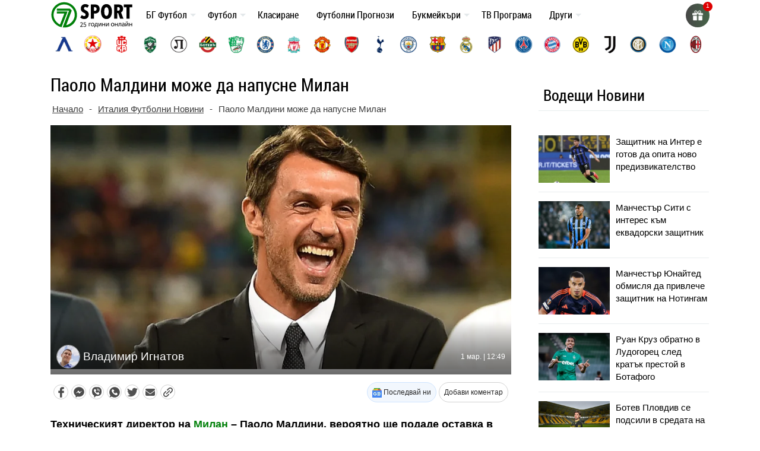

--- FILE ---
content_type: text/html; charset=UTF-8
request_url: https://7sport.net/news/paolo-maldini-mozhe-da-napusne-milan/
body_size: 49735
content:
<!doctype html>
<html lang="bg-BG" prefix="og: https://ogp.me/ns#">
<head>
	<meta charset="UTF-8">
	<meta name="viewport" content="width=device-width, initial-scale=1">
	
	<meta name="google-site-verification" content="eyjn59n8yAInn2-aGjfUGC0T_Bb-5K_PRk1H7OFEm_0" />
	<script> window._peq = window._peq || []; window._peq.push(["init"]); </script>
	
	<link rel="profile" href="https://gmpg.org/xfn/11">
	
	<!-- icons for all device -->
	<link rel="apple-touch-icon" sizes="57x57" href="/favs/fav-57x57.png">
	<link rel="icon" type="image/png" sizes="32x32" href="/favs/favicon.png" />
	<link rel="icon" type="image/png" sizes="16x16" href="/favs/fav-16x16.png">
	
	<link rel="publisher" href="https://www.instagram.com/7sportnet/"/>
	<link rel="publisher" href="https://www.youtube.com/channel/UCbMQYXwOsYnMPdY_1VKO3cw"/>
	<link rel="publisher" href="https://twitter.com/7sportNet"/>
	<link rel="stylesheet" href="https://cdnjs.cloudflare.com/ajax/libs/font-awesome/4.7.0/css/font-awesome.min.css">

	
		
	
<!-- Search Engine Optimization by Rank Math PRO - https://rankmath.com/ -->
<title>Паоло Малдини може да напусне Милан</title>
<meta name="description" content="Техническият директор на Милан - Паоло Малдини, вероятно ще подаде оставка в края на сезона."/>
<meta name="robots" content="follow, index, max-snippet:-1, max-video-preview:-1, max-image-preview:large"/>
<link rel="canonical" href="https://7sport.net/news/paolo-maldini-mozhe-da-napusne-milan/" />
<meta property="og:locale" content="bg_BG" />
<meta property="og:type" content="article" />
<meta property="og:title" content="Паоло Малдини може да напусне Милан" />
<meta property="og:description" content="Техническият директор на Милан - Паоло Малдини, вероятно ще подаде оставка в края на сезона." />
<meta property="og:url" content="https://7sport.net/news/paolo-maldini-mozhe-da-napusne-milan/" />
<meta property="og:site_name" content="7Sport" />
<meta property="article:publisher" content="https://www.facebook.com/7sport.online" />
<meta property="article:author" content="https://www.facebook.com/7sport.online" />
<meta property="og:updated_time" content="2024-04-05T10:39:03+03:00" />
<meta property="fb:app_id" content="486769108656672" />
<meta property="og:image" content="https://7sport.net/wp-content/uploads/paolo-maldini-mozhe-da-napusne-milan.png" />
<meta property="og:image:secure_url" content="https://7sport.net/wp-content/uploads/paolo-maldini-mozhe-da-napusne-milan.png" />
<meta property="og:image:width" content="954" />
<meta property="og:image:height" content="505" />
<meta property="og:image:alt" content="Паоло Малдини може да напусне Милан" />
<meta property="og:image:type" content="image/png" />
<meta property="article:published_time" content="2020-03-01T12:49:45+02:00" />
<meta property="article:modified_time" content="2024-04-05T10:39:03+03:00" />
<meta name="twitter:card" content="summary_large_image" />
<meta name="twitter:title" content="Паоло Малдини може да напусне Милан" />
<meta name="twitter:description" content="Техническият директор на Милан - Паоло Малдини, вероятно ще подаде оставка в края на сезона." />
<meta name="twitter:image" content="https://7sport.net/wp-content/uploads/paolo-maldini-mozhe-da-napusne-milan.png" />
<script type="application/ld+json" class="rank-math-schema-pro">{"@context":"https://schema.org","@graph":[{"@type":"Organization","@id":"https://7sport.net/#organization","name":"7sport","sameAs":["https://www.facebook.com/7sport.online"],"logo":{"@type":"ImageObject","@id":"https://7sport.net/#logo","url":"https://7sport.net/wp-content/uploads/2020/01/logo.jpg","contentUrl":"https://7sport.net/wp-content/uploads/2020/01/logo.jpg","caption":"7Sport","inLanguage":"bg-BG","width":"1920","height":"1080"}},{"@type":"WebSite","@id":"https://7sport.net/#website","url":"https://7sport.net","name":"7Sport","publisher":{"@id":"https://7sport.net/#organization"},"inLanguage":"bg-BG"},{"@type":"ImageObject","@id":"https://7sport.net/wp-content/uploads/paolo-maldini-mozhe-da-napusne-milan.png","url":"https://7sport.net/wp-content/uploads/paolo-maldini-mozhe-da-napusne-milan.png","width":"954","height":"505","caption":"\u041f\u0430\u043e\u043b\u043e \u041c\u0430\u043b\u0434\u0438\u043d\u0438 \u043c\u043e\u0436\u0435 \u0434\u0430 \u043d\u0430\u043f\u0443\u0441\u043d\u0435 \u041c\u0438\u043b\u0430\u043d","inLanguage":"bg-BG"},{"@type":"BreadcrumbList","@id":"https://7sport.net/news/paolo-maldini-mozhe-da-napusne-milan/#breadcrumb","itemListElement":[{"@type":"ListItem","position":"1","item":{"@id":"https://7sport.net/","name":"\u041d\u0430\u0447\u0430\u043b\u043e"}},{"@type":"ListItem","position":"2","item":{"@id":"https://7sport.net/futbol/italia/","name":"\u0418\u0442\u0430\u043b\u0438\u044f \u0424\u0443\u0442\u0431\u043e\u043b\u043d\u0438 \u041d\u043e\u0432\u0438\u043d\u0438"}},{"@type":"ListItem","position":"3","item":{"@id":"https://7sport.net/news/paolo-maldini-mozhe-da-napusne-milan/","name":"\u041f\u0430\u043e\u043b\u043e \u041c\u0430\u043b\u0434\u0438\u043d\u0438 \u043c\u043e\u0436\u0435 \u0434\u0430 \u043d\u0430\u043f\u0443\u0441\u043d\u0435 \u041c\u0438\u043b\u0430\u043d"}}]},{"@type":"WebPage","@id":"https://7sport.net/news/paolo-maldini-mozhe-da-napusne-milan/#webpage","url":"https://7sport.net/news/paolo-maldini-mozhe-da-napusne-milan/","name":"\u041f\u0430\u043e\u043b\u043e \u041c\u0430\u043b\u0434\u0438\u043d\u0438 \u043c\u043e\u0436\u0435 \u0434\u0430 \u043d\u0430\u043f\u0443\u0441\u043d\u0435 \u041c\u0438\u043b\u0430\u043d","datePublished":"2020-03-01T12:49:45+02:00","dateModified":"2024-04-05T10:39:03+03:00","isPartOf":{"@id":"https://7sport.net/#website"},"primaryImageOfPage":{"@id":"https://7sport.net/wp-content/uploads/paolo-maldini-mozhe-da-napusne-milan.png"},"inLanguage":"bg-BG","breadcrumb":{"@id":"https://7sport.net/news/paolo-maldini-mozhe-da-napusne-milan/#breadcrumb"}},{"@type":"Person","@id":"https://7sport.net/author/vlado/","name":"\u0412\u043b\u0430\u0434\u0438\u043c\u0438\u0440 \u0418\u0433\u043d\u0430\u0442\u043e\u0432","description":"\u0412\u043b\u0430\u0434\u0438\u043c\u0438\u0440 \u0418\u0433\u043d\u0430\u0442\u043e\u0432 &ndash;","url":"https://7sport.net/author/vlado/","image":{"@type":"ImageObject","@id":"https://7sport.net/wp-content/uploads/2020/01/filejinu7z-96x96.jpg","url":"https://7sport.net/wp-content/uploads/2020/01/filejinu7z-96x96.jpg","caption":"\u0412\u043b\u0430\u0434\u0438\u043c\u0438\u0440 \u0418\u0433\u043d\u0430\u0442\u043e\u0432","inLanguage":"bg-BG"},"worksFor":{"@id":"https://7sport.net/#organization"}},{"@type":"NewsArticle","headline":"\u041f\u0430\u043e\u043b\u043e \u041c\u0430\u043b\u0434\u0438\u043d\u0438 \u043c\u043e\u0436\u0435 \u0434\u0430 \u043d\u0430\u043f\u0443\u0441\u043d\u0435 \u041c\u0438\u043b\u0430\u043d","datePublished":"2020-03-01T12:49:45+02:00","dateModified":"2024-04-05T10:39:03+03:00","articleSection":"\u0418\u0442\u0430\u043b\u0438\u044f \u0424\u0443\u0442\u0431\u043e\u043b\u043d\u0438 \u041d\u043e\u0432\u0438\u043d\u0438","author":{"@id":"https://7sport.net/author/vlado/","name":"\u0412\u043b\u0430\u0434\u0438\u043c\u0438\u0440 \u0418\u0433\u043d\u0430\u0442\u043e\u0432"},"publisher":{"@id":"https://7sport.net/#organization"},"description":"\u0422\u0435\u0445\u043d\u0438\u0447\u0435\u0441\u043a\u0438\u044f\u0442 \u0434\u0438\u0440\u0435\u043a\u0442\u043e\u0440 \u043d\u0430 \u041c\u0438\u043b\u0430\u043d - \u041f\u0430\u043e\u043b\u043e \u041c\u0430\u043b\u0434\u0438\u043d\u0438, \u0432\u0435\u0440\u043e\u044f\u0442\u043d\u043e \u0449\u0435 \u043f\u043e\u0434\u0430\u0434\u0435 \u043e\u0441\u0442\u0430\u0432\u043a\u0430 \u0432 \u043a\u0440\u0430\u044f \u043d\u0430 \u0441\u0435\u0437\u043e\u043d\u0430.","name":"\u041f\u0430\u043e\u043b\u043e \u041c\u0430\u043b\u0434\u0438\u043d\u0438 \u043c\u043e\u0436\u0435 \u0434\u0430 \u043d\u0430\u043f\u0443\u0441\u043d\u0435 \u041c\u0438\u043b\u0430\u043d","@id":"https://7sport.net/news/paolo-maldini-mozhe-da-napusne-milan/#richSnippet","isPartOf":{"@id":"https://7sport.net/news/paolo-maldini-mozhe-da-napusne-milan/#webpage"},"image":{"@id":"https://7sport.net/wp-content/uploads/paolo-maldini-mozhe-da-napusne-milan.png"},"inLanguage":"bg-BG","mainEntityOfPage":{"@id":"https://7sport.net/news/paolo-maldini-mozhe-da-napusne-milan/#webpage"}}]}</script>
<!-- /Rank Math WordPress SEO plugin -->

<style id='rank-math-toc-block-style-inline-css' type='text/css'>
.wp-block-rank-math-toc-block nav ol{counter-reset:item}.wp-block-rank-math-toc-block nav ol li{display:block}.wp-block-rank-math-toc-block nav ol li:before{content:counters(item, ".") " ";counter-increment:item}

</style>
<link rel='stylesheet' id='bootstrap-4-css' href='https://7sport.net/wp-content/themes/betveteran/assets/css/bootstrap.css?ver=v4.0.0' type='text/css' media='all' />
<link rel='stylesheet' id='main-styles-css' href='https://7sport.net/css/style-main.css?s=64494434345353334433333342333434333333333344444433334433333333332333323223332222233333333&#038;ver=6.4.7' type='text/css' media='all' />
<link rel='stylesheet' id='anwp-fl-premium-styles-css' href='https://7sport.net/wp-content/plugins/football-leagues-by-anwppro-premium-premium/public/css/styles.min.css?ver=0.16.20' type='text/css' media='all' />
<link rel='stylesheet' id='anwpfl_styles-css' href='https://7sport.net/wp-content/plugins/football-leagues-by-anwppro/public/css/styles.min.css?ver=0.16.19' type='text/css' media='all' />
<style id='anwpfl_styles-inline-css' type='text/css'>
[fl-x-cloak] { display: none !important; } .anwpfl-not-ready {opacity: 0; transition: opacity 0.5s ease; visibility: hidden;} .anwpfl-ready .anwpfl-not-ready {opacity: 1; visibility: visible;} body:not(.anwpfl-ready) .anwpfl-not-ready-0 {display: none !important;}
</style>
<link rel='stylesheet' id='slb_core-css' href='https://7sport.net/wp-content/plugins/simple-lightbox/client/css/app.css?ver=2.9.3' type='text/css' media='all' />
<script type="text/javascript" src="https://7sport.net/wp-includes/js/jquery/jquery.min.js?ver=3.7.1" id="jquery-core-js"></script>
<script type="text/javascript" src="https://7sport.net/wp-includes/js/jquery/jquery-migrate.min.js?ver=3.4.1" id="jquery-migrate-js"></script>
<script type="text/javascript" src="https://7sport.net/wp-content/plugins/football-leagues-by-anwppro/vendor/micromodal/micromodal.min.js?ver=0.4.10" id="micromodal-js"></script>
<link rel="https://api.w.org/" href="https://7sport.net/wp-json/" /><link rel="alternate" type="application/json" href="https://7sport.net/wp-json/wp/v2/news/46125" /><meta name="generator" content="WordPress 6.4.7" />
<link rel="alternate" type="application/json+oembed" href="https://7sport.net/wp-json/oembed/1.0/embed?url=https%3A%2F%2F7sport.net%2Fnews%2Fpaolo-maldini-mozhe-da-napusne-milan%2F" />
<link rel="alternate" type="text/xml+oembed" href="https://7sport.net/wp-json/oembed/1.0/embed?url=https%3A%2F%2F7sport.net%2Fnews%2Fpaolo-maldini-mozhe-da-napusne-milan%2F&#038;format=xml" />
<link rel="pingback" href="https://7sport.net/xmlrpc.php">		<style type="text/css" id="wp-custom-css">
			

.box-wrapper{
	display: none!important;
}
.wp-block-table1{
	display: none!important;
}
		</style>
		
	<meta name='dmca-site-verification' content='emJYanVXOEhqWmtBUDBoM0JCRzVWZz090' />
	<meta name="google-site-verification" content="l8lRLjnLzPyAUonQV3N5ZZSO_yv2-XnsfnepMufQa2s" />

	<!-- Google Tag Manager -->
	<script>(function(w,d,s,l,i){w[l]=w[l]||[];w[l].push({'gtm.start':
	new Date().getTime(),event:'gtm.js'});var f=d.getElementsByTagName(s)[0],
	j=d.createElement(s),dl=l!='dataLayer'?'&l='+l:'';j.async=true;j.src=
	'https://www.googletagmanager.com/gtm.js?id='+i+dl;f.parentNode.insertBefore(j,f);
	})(window,document,'script','dataLayer','GTM-K45LGQGF');</script>
	<!-- End Google Tag Manager -->
		
</head>

<body class="news-template-default single single-news postid-46125">

<script>
	// 	window.dataLayer = window.dataLayer || [];
    //   function gtag(){ dataLayer.push(arguments); }
    //   gtag('js', new Date());
    //   gtag('config', 'G-5EQLQ8M3BD');
	  
</script>

<div id="page" class="site">
	<a class="skip-link screen-reader-text" href="#content">Skip to content</a>
		<header id="masthead" class="site-header ">
			<nav id="site-navigation" class="main-navigation navbar navbar-expand-lg navbar-dark">
				<div class="container position-relative">
									 

					<div class="site-branding-text">
						<a href="/" title="7 дни спорт">
										<img width="138" height="48" class="logo" alt="7Sport новини и анализи" src="/wp-content/uploads/2022/11/7sport.net-white.svg">
									</a>
					</div>

					<a class="toggleMenu" href="#" style="display: none; ">
						<div id="nav-icon3">
						  <span></span>
						  <span></span>
						  <span></span>
						  <span></span>
						</div>
						меню
					</a>

					<div class="asd"><ul id="asdf2" class="nav-custom"><li id="menu-item-333452" class="flex-item-menu mega-menu-legues news-menu lenta-menu menu-item menu-item-type-taxonomy menu-item-object-news_category menu-item-has-children menu-item-333452"><a href="https://7sport.net/bulgaria/">БГ Футбол</a>
<ul class="sub-menu">
	<li id="menu-item-433957" class="menu-item menu-item-type-custom menu-item-object-custom menu-item-433957"><a href="/bulgaria/nacionalni/">Национални отбори</a></li>
	<li id="menu-item-433958" class="menu-item menu-item-type-custom menu-item-object-custom menu-item-433958"><a href="/bulgaria/efbet-liga/">Efbet лига</a></li>
	<li id="menu-item-433959" class="menu-item menu-item-type-custom menu-item-object-custom menu-item-433959"><a href="/bulgaria/vtora-liga/">Втора лига</a></li>
	<li id="menu-item-433960" class="menu-item menu-item-type-custom menu-item-object-custom menu-item-433960"><a href="/bulgaria/treta-liga/">Трета лига</a></li>
	<li id="menu-item-433961" class="menu-item menu-item-type-custom menu-item-object-custom menu-item-433961"><a href="/bulgaria/kupa-sesame/">Купа Sesame</a></li>
	<li id="menu-item-433962" class="menu-item menu-item-type-custom menu-item-object-custom menu-item-433962"><a href="/bulgaria/balgarite-v-chuzhbina/">Българите в чужбина</a></li>
</ul>
</li>
<li id="menu-item-430007" class="flex-item-menu mega-menu-legues news-menu lenta-menu menu-item menu-item-type-taxonomy menu-item-object-news_category current-news-ancestor menu-item-has-children menu-item-430007"><a href="https://7sport.net/futbol/">Футбол</a>
<ul class="sub-menu">
	<li id="menu-item-433947" class="menu-item menu-item-type-custom menu-item-object-custom menu-item-433947"><a href="/futbol/anglia/">Англия</a></li>
	<li id="menu-item-433948" class="menu-item menu-item-type-custom menu-item-object-custom menu-item-433948"><a href="/futbol/ispania/">Испания</a></li>
	<li id="menu-item-433949" class="menu-item menu-item-type-custom menu-item-object-custom menu-item-433949"><a href="/futbol/italia/">Италия</a></li>
	<li id="menu-item-433950" class="menu-item menu-item-type-custom menu-item-object-custom menu-item-433950"><a href="/futbol/germania/">Германия</a></li>
	<li id="menu-item-433951" class="menu-item menu-item-type-custom menu-item-object-custom menu-item-433951"><a href="/futbol/francia/">Франция</a></li>
	<li id="menu-item-433952" class="menu-item menu-item-type-custom menu-item-object-custom menu-item-433952"><a href="/futbol/shapmpionska-liga/">Шампионска Лига</a></li>
	<li id="menu-item-433953" class="menu-item menu-item-type-custom menu-item-object-custom menu-item-433953"><a href="/futbol/liga-evropa/">Лига Европа</a></li>
	<li id="menu-item-433954" class="menu-item menu-item-type-custom menu-item-object-custom menu-item-433954"><a href="/futbol/liga-na-konferenciite/">Лига на конференциите</a></li>
	<li id="menu-item-433955" class="menu-item menu-item-type-custom menu-item-object-custom menu-item-433955"><a href="/futbol/svyat/">Свят</a></li>
	<li id="menu-item-433956" class="menu-item menu-item-type-custom menu-item-object-custom menu-item-433956"><a href="/futbol/mezhdunaroden/">Международен футбол</a></li>
</ul>
</li>
<li id="menu-item-43972" class="flex-item-menu mega-menu-legues menu-item menu-item-type-custom menu-item-object-custom menu-item-43972"><a href="https://7sport.net/klasirane-futbol/">Класиране</a></li>
<li id="menu-item-473571" class="menu-item menu-item-type-post_type menu-item-object-page menu-item-473571"><a href="https://7sport.net/futbolni-prognozi/">Футболни Прогнози</a></li>
<li id="menu-item-327883" class="flex-item-menu mega-menu-legues news-menu menu-item menu-item-type-custom menu-item-object-custom menu-item-has-children menu-item-327883"><a href="/bukmeikari/">Букмейкъри</a>
<ul class="sub-menu">
	<li id="menu-item-420279" class="menu-item menu-item-type-custom menu-item-object-custom menu-item-has-children menu-item-420279"><a href="/bukmeikari/" class="menu-image-title-after menu-image-not-hovered"><img width="1" height="1" src="https://7sport.net/wp-content/uploads/2023/05/bookie-menu.svg" class="menu-image menu-image-title-after" alt="" decoding="async" /><span class="menu-image-title-after menu-image-title">Букмейкъри за България</span></a>
	<ul class="sub-menu">
		<li id="menu-item-474392" class="menu-item menu-item-type-custom menu-item-object-custom menu-item-474392"><a href="/betano/">Betano</a></li>
		<li id="menu-item-474400" class="menu-item menu-item-type-custom menu-item-object-custom menu-item-474400"><a href="/palmsbet/">Palms Bet</a></li>
		<li id="menu-item-474401" class="menu-item menu-item-type-custom menu-item-object-custom menu-item-474401"><a href="/efbet/">Efbet</a></li>
		<li id="menu-item-474402" class="menu-item menu-item-type-custom menu-item-object-custom menu-item-474402"><a href="/elitbet/">Elitbet</a></li>
		<li id="menu-item-474403" class="menu-item menu-item-type-custom menu-item-object-custom menu-item-474403"><a href="/bet365/">Bet365</a></li>
		<li id="menu-item-474404" class="menu-item menu-item-type-custom menu-item-object-custom menu-item-474404"><a href="/sesame/">Sesame</a></li>
		<li id="menu-item-474405" class="menu-item menu-item-type-custom menu-item-object-custom menu-item-474405"><a href="/inbet/">Inbet</a></li>
		<li id="menu-item-475020" class="menu-item menu-item-type-custom menu-item-object-custom menu-item-475020"><a href="/winbet/">Winbet</a></li>
		<li id="menu-item-474406" class="menu-item menu-item-type-custom menu-item-object-custom menu-item-474406"><a href="/everbet/">Everbet</a></li>
		<li id="menu-item-474407" class="menu-item menu-item-type-custom menu-item-object-custom menu-item-474407"><a href="/bwin/">Bwin</a></li>
		<li id="menu-item-474409" class="menu-item menu-item-type-custom menu-item-object-custom menu-item-474409"><a href="/8888-bg/">8888</a></li>
		<li id="menu-item-474410" class="menu-item menu-item-type-custom menu-item-object-custom menu-item-474410"><a href="/mrbit/">Mr Bit</a></li>
		<li id="menu-item-474412" class="menu-item menu-item-type-custom menu-item-object-custom menu-item-474412"><a href="/alphawin/">Alphawin</a></li>
		<li id="menu-item-489588" class="menu-item menu-item-type-custom menu-item-object-custom menu-item-489588"><a href="/admiralbet/">Admiral Bet</a></li>
		<li id="menu-item-474413" class="menu-item menu-item-type-custom menu-item-object-custom menu-item-474413"><a href="/slotino/">Slotino</a></li>
		<li id="menu-item-477226" class="menu-item menu-item-type-custom menu-item-object-custom menu-item-477226"><a href="/betbg/">Betbg</a></li>
		<li id="menu-item-474414" class="menu-item menu-item-type-custom menu-item-object-custom menu-item-474414"><a href="/magic-bet/">Magic Bet</a></li>
		<li id="menu-item-474415" class="menu-item menu-item-type-custom menu-item-object-custom menu-item-474415"><a href="/bethub/">Bethub</a></li>
		<li id="menu-item-484575" class="menu-item menu-item-type-post_type menu-item-object-page menu-item-484575"><a href="https://7sport.net/livescore-bet/">LiveScore Bet</a></li>
		<li id="menu-item-484840" class="menu-item menu-item-type-post_type menu-item-object-page menu-item-484840"><a href="https://7sport.net/superbet/">Superbet България</a></li>
		<li id="menu-item-474416" class="menu-item menu-item-type-custom menu-item-object-custom menu-item-474416"><a href="/topwin/">Topwin</a></li>
	</ul>
</li>
	<li id="menu-item-467510" class="menu-item menu-item-type-custom menu-item-object-custom menu-item-has-children menu-item-467510"><a href="/bonusi/" class="menu-image-title-after menu-image-not-hovered"><img width="1" height="1" src="https://7sport.net/wp-content/uploads/2023/05/bonus-menu-2.svg" class="menu-image menu-image-title-after" alt="bonus-menu" decoding="async" /><span class="menu-image-title-after menu-image-title">Бонуси</span></a>
	<ul class="sub-menu">
		<li id="menu-item-474470" class="menu-item menu-item-type-custom menu-item-object-custom menu-item-474470"><a href="/betano-bonus/">Betano Бонус</a></li>
		<li id="menu-item-474471" class="menu-item menu-item-type-custom menu-item-object-custom menu-item-474471"><a href="/palmsbet-bonus/">PalmsBet Бонус</a></li>
		<li id="menu-item-474472" class="menu-item menu-item-type-custom menu-item-object-custom menu-item-474472"><a href="/efbet-bonus/">Efbet Бонус</a></li>
		<li id="menu-item-474473" class="menu-item menu-item-type-custom menu-item-object-custom menu-item-474473"><a href="/elitbet-bonus/">Elitbet Бонус</a></li>
		<li id="menu-item-474474" class="menu-item menu-item-type-custom menu-item-object-custom menu-item-474474"><a href="/bet365-bonus/">Bet365 Бонус</a></li>
		<li id="menu-item-474475" class="menu-item menu-item-type-custom menu-item-object-custom menu-item-474475"><a href="/sesame-bonus/">Sesame Бонус</a></li>
		<li id="menu-item-474476" class="menu-item menu-item-type-custom menu-item-object-custom menu-item-474476"><a href="/bwin-bonus/">Bwin Бонус</a></li>
		<li id="menu-item-474477" class="menu-item menu-item-type-custom menu-item-object-custom menu-item-474477"><a href="/inbet-bonus/">Inbet Бонус</a></li>
		<li id="menu-item-475022" class="menu-item menu-item-type-custom menu-item-object-custom menu-item-475022"><a href="/winbet-bonus/">Winbet Бонус</a></li>
		<li id="menu-item-474478" class="menu-item menu-item-type-custom menu-item-object-custom menu-item-474478"><a href="/everbet-bonus/">Everbet Бонус</a></li>
		<li id="menu-item-474479" class="menu-item menu-item-type-custom menu-item-object-custom menu-item-474479"><a href="/mrbit-bonus/">Mr Bit Бонус</a></li>
		<li id="menu-item-474480" class="menu-item menu-item-type-custom menu-item-object-custom menu-item-474480"><a href="/8888-bonus/">8888 Бонус</a></li>
		<li id="menu-item-474481" class="menu-item menu-item-type-custom menu-item-object-custom menu-item-474481"><a href="/alphawin-bonus/">Alphawin Бонус</a></li>
		<li id="menu-item-477228" class="menu-item menu-item-type-custom menu-item-object-custom menu-item-477228"><a href="/betbg-bonus/">Betbg Бонус</a></li>
		<li id="menu-item-474482" class="menu-item menu-item-type-custom menu-item-object-custom menu-item-474482"><a href="/slotino-bonus/">Slotino Бонус</a></li>
		<li id="menu-item-489589" class="menu-item menu-item-type-custom menu-item-object-custom menu-item-489589"><a href="/admiralbet-bonus/">Admiral Bet Бонус</a></li>
		<li id="menu-item-474483" class="menu-item menu-item-type-custom menu-item-object-custom menu-item-474483"><a href="/magic-bet-bonus/">Magic Bet Бонус</a></li>
		<li id="menu-item-484706" class="menu-item menu-item-type-post_type menu-item-object-page menu-item-484706"><a href="https://7sport.net/livescore-bet-bonus/">LiveScore Bet Бонус</a></li>
		<li id="menu-item-474484" class="menu-item menu-item-type-custom menu-item-object-custom menu-item-474484"><a href="/bethub-bonus/">Bethub Бонус</a></li>
		<li id="menu-item-474485" class="menu-item menu-item-type-custom menu-item-object-custom menu-item-474485"><a href="/topwin-bonus/">Topwin Бонус</a></li>
		<li id="menu-item-484838" class="menu-item menu-item-type-post_type menu-item-object-page menu-item-484838"><a href="https://7sport.net/superbet-bonus/">Superbet Бонус</a></li>
	</ul>
</li>
	<li id="menu-item-420281" class="menu-item menu-item-type-custom menu-item-object-custom menu-item-has-children menu-item-420281"><a href="/onlain-kazina/" class="menu-image-title-after menu-image-not-hovered"><img width="1" height="1" src="https://7sport.net/wp-content/uploads/2023/05/casino-menu.svg" class="menu-image menu-image-title-after" alt="" decoding="async" /><span class="menu-image-title-after menu-image-title">Онлайн казина</span></a>
	<ul class="sub-menu">
		<li id="menu-item-474486" class="menu-item menu-item-type-custom menu-item-object-custom menu-item-474486"><a href="/betano-casino/">Betano Казино</a></li>
		<li id="menu-item-474487" class="menu-item menu-item-type-custom menu-item-object-custom menu-item-474487"><a href="/palmsbet-casino/">PalmsBet Казино</a></li>
		<li id="menu-item-474488" class="menu-item menu-item-type-custom menu-item-object-custom menu-item-474488"><a href="/efbet-casino/">Efbet Казино</a></li>
		<li id="menu-item-474489" class="menu-item menu-item-type-custom menu-item-object-custom menu-item-474489"><a href="/elitbet-kazino/">Elitbet Казино</a></li>
		<li id="menu-item-474490" class="menu-item menu-item-type-custom menu-item-object-custom menu-item-474490"><a href="/bet365-casino/">Bet365 Казино</a></li>
		<li id="menu-item-474491" class="menu-item menu-item-type-custom menu-item-object-custom menu-item-474491"><a href="/sesame-kasino/">Sesame Казино</a></li>
		<li id="menu-item-474492" class="menu-item menu-item-type-custom menu-item-object-custom menu-item-474492"><a href="/inbet-casino/">Inbet Казино</a></li>
		<li id="menu-item-475021" class="menu-item menu-item-type-custom menu-item-object-custom menu-item-475021"><a href="/winbet-casino/">Winbet Казино</a></li>
		<li id="menu-item-474493" class="menu-item menu-item-type-custom menu-item-object-custom menu-item-474493"><a href="/everbet-casino/">Everbet Казино</a></li>
		<li id="menu-item-474494" class="menu-item menu-item-type-custom menu-item-object-custom menu-item-474494"><a href="/bwin-casino/">Bwin Казино</a></li>
		<li id="menu-item-474495" class="menu-item menu-item-type-custom menu-item-object-custom menu-item-474495"><a href="/mrbit-casino/">MrBit Казино</a></li>
		<li id="menu-item-474496" class="menu-item menu-item-type-custom menu-item-object-custom menu-item-474496"><a href="/8888-casino/">8888 Казино</a></li>
		<li id="menu-item-474497" class="menu-item menu-item-type-custom menu-item-object-custom menu-item-474497"><a href="/alphawin-casino/">Alphawin Казино</a></li>
		<li id="menu-item-477227" class="menu-item menu-item-type-custom menu-item-object-custom menu-item-477227"><a href="/betbg-kazino/">Betbg Казино</a></li>
		<li id="menu-item-474498" class="menu-item menu-item-type-custom menu-item-object-custom menu-item-474498"><a href="/magic-bet-casino/">MagicBet Казино</a></li>
		<li id="menu-item-474499" class="menu-item menu-item-type-custom menu-item-object-custom menu-item-474499"><a href="/slotino-casino/">Slotino Казино</a></li>
		<li id="menu-item-474500" class="menu-item menu-item-type-custom menu-item-object-custom menu-item-474500"><a href="/bethub-casino/">Bethub Казино</a></li>
		<li id="menu-item-489713" class="menu-item menu-item-type-custom menu-item-object-custom menu-item-489713"><a href="/admiralbet-casino/">Admiral Bet Казино</a></li>
		<li id="menu-item-474501" class="menu-item menu-item-type-custom menu-item-object-custom menu-item-474501"><a href="/topwin-kazino/">Topwin Казино</a></li>
		<li id="menu-item-484577" class="menu-item menu-item-type-post_type menu-item-object-page menu-item-484577"><a href="https://7sport.net/livescore-bet-casino/">LiveScore Bet Казино</a></li>
		<li id="menu-item-484837" class="menu-item menu-item-type-post_type menu-item-object-page menu-item-484837"><a href="https://7sport.net/superbet-casino/">Superbet Казино</a></li>
	</ul>
</li>
	<li id="menu-item-474517" class="menu-item menu-item-type-custom menu-item-object-custom menu-item-has-children menu-item-474517"><a href="/mobile/" class="menu-image-title-after menu-image-not-hovered"><img width="1" height="1" src="https://7sport.net/wp-content/uploads/2023/05/mobile-menu.svg" class="menu-image menu-image-title-after" alt="mobile-menu" decoding="async" /><span class="menu-image-title-after menu-image-title">Мобилни Залози</span></a>
	<ul class="sub-menu">
		<li id="menu-item-474510" class="menu-item menu-item-type-custom menu-item-object-custom menu-item-474510"><a href="/betano-mobile/">Betano App</a></li>
		<li id="menu-item-474511" class="menu-item menu-item-type-custom menu-item-object-custom menu-item-474511"><a href="/palmsbet-mobile/">PalmsBet App</a></li>
		<li id="menu-item-474513" class="menu-item menu-item-type-custom menu-item-object-custom menu-item-474513"><a href="/efbet-mobile/">Efbet App</a></li>
		<li id="menu-item-474518" class="menu-item menu-item-type-custom menu-item-object-custom menu-item-474518"><a href="/winbet-mobile/">Winbet App</a></li>
		<li id="menu-item-474519" class="menu-item menu-item-type-custom menu-item-object-custom menu-item-474519"><a href="/elitbet-mobile-app/">Elitbet App</a></li>
		<li id="menu-item-474520" class="menu-item menu-item-type-custom menu-item-object-custom menu-item-474520"><a href="/bet365-mobile/">Bet365 App</a></li>
		<li id="menu-item-474521" class="menu-item menu-item-type-custom menu-item-object-custom menu-item-474521"><a href="/mrbit-mobile/">MrBit App</a></li>
		<li id="menu-item-474524" class="menu-item menu-item-type-custom menu-item-object-custom menu-item-474524"><a href="/sesame-mobile/">Sesame App</a></li>
		<li id="menu-item-474525" class="menu-item menu-item-type-custom menu-item-object-custom menu-item-474525"><a href="/bwin-mobile/">Bwin App</a></li>
		<li id="menu-item-474526" class="menu-item menu-item-type-custom menu-item-object-custom menu-item-474526"><a href="/inbet-mobile/">Inbet App</a></li>
		<li id="menu-item-474527" class="menu-item menu-item-type-custom menu-item-object-custom menu-item-474527"><a href="/8888-mobile/">8888 App</a></li>
		<li id="menu-item-474528" class="menu-item menu-item-type-custom menu-item-object-custom menu-item-474528"><a href="/alphawin-mobile/">Alphawin App</a></li>
		<li id="menu-item-474529" class="menu-item menu-item-type-custom menu-item-object-custom menu-item-474529"><a href="/everbet-mobile/">Everbet App</a></li>
		<li id="menu-item-474530" class="menu-item menu-item-type-custom menu-item-object-custom menu-item-474530"><a href="/slotino-mobile/">Slotino App</a></li>
		<li id="menu-item-478140" class="menu-item menu-item-type-custom menu-item-object-custom menu-item-478140"><a href="https://7sport.net/betbg-mobile-app/">Betbg App</a></li>
		<li id="menu-item-474531" class="menu-item menu-item-type-custom menu-item-object-custom menu-item-474531"><a href="/magic-bet-mobile-app/">MagicBet App</a></li>
		<li id="menu-item-489587" class="menu-item menu-item-type-custom menu-item-object-custom menu-item-489587"><a href="/admiralbet-mobile/">Admiral Bet App</a></li>
		<li id="menu-item-474682" class="menu-item menu-item-type-custom menu-item-object-custom menu-item-474682"><a href="/bethub-mobile/">Bethub App</a></li>
		<li id="menu-item-475145" class="menu-item menu-item-type-custom menu-item-object-custom menu-item-475145"><a href="/topwin-mobile/">Topwin App</a></li>
		<li id="menu-item-484576" class="menu-item menu-item-type-post_type menu-item-object-page menu-item-484576"><a href="https://7sport.net/livescore-bet-mobile-app/">Livescore Bet App</a></li>
	</ul>
</li>
	<li id="menu-item-473474" class="menu-item menu-item-type-custom menu-item-object-custom menu-item-has-children menu-item-473474"><a href="/registracia/" class="menu-image-title-after menu-image-not-hovered"><img width="1" height="1" src="https://7sport.net/wp-content/uploads/2023/05/register-menu.svg" class="menu-image menu-image-title-after" alt="registracia" decoding="async" /><span class="menu-image-title-after menu-image-title">Регистрация</span></a>
	<ul class="sub-menu">
		<li id="menu-item-474542" class="menu-item menu-item-type-custom menu-item-object-custom menu-item-474542"><a href="/betano-registracia/">Betano Регистрация</a></li>
		<li id="menu-item-474543" class="menu-item menu-item-type-custom menu-item-object-custom menu-item-474543"><a href="/palmsbet-registracia/">Palms Bet Регистрация</a></li>
		<li id="menu-item-474544" class="menu-item menu-item-type-custom menu-item-object-custom menu-item-474544"><a href="/efbet-registracia/">Efbet Регистрация</a></li>
		<li id="menu-item-474545" class="menu-item menu-item-type-custom menu-item-object-custom menu-item-474545"><a href="/winbet-registracia/">Winbet Регистрация</a></li>
		<li id="menu-item-474546" class="menu-item menu-item-type-custom menu-item-object-custom menu-item-474546"><a href="/elitbet-registracia/">Elitbet Регистрация</a></li>
		<li id="menu-item-474547" class="menu-item menu-item-type-custom menu-item-object-custom menu-item-474547"><a href="/bet365-registracia/">Bet365 Регистрация</a></li>
		<li id="menu-item-474548" class="menu-item menu-item-type-custom menu-item-object-custom menu-item-474548"><a href="/sesame-registracia/">Sesame Регистрация</a></li>
		<li id="menu-item-474549" class="menu-item menu-item-type-custom menu-item-object-custom menu-item-474549"><a href="/bwin-registracia/">Bwin Регистрация</a></li>
		<li id="menu-item-474550" class="menu-item menu-item-type-custom menu-item-object-custom menu-item-474550"><a href="/inbet-registracia/">Inbet Регистрация</a></li>
		<li id="menu-item-474551" class="menu-item menu-item-type-custom menu-item-object-custom menu-item-474551"><a href="/mrbit-registracia/">Mr Bit Регистрация</a></li>
		<li id="menu-item-474552" class="menu-item menu-item-type-custom menu-item-object-custom menu-item-474552"><a href="/8888-registracia/">8888 Регистрация</a></li>
		<li id="menu-item-474553" class="menu-item menu-item-type-custom menu-item-object-custom menu-item-474553"><a href="/alphawin-registracia/">Alphawin Регистрация</a></li>
		<li id="menu-item-474554" class="menu-item menu-item-type-custom menu-item-object-custom menu-item-474554"><a href="/everbet-registracia/">Everbet Регистрация</a></li>
		<li id="menu-item-474555" class="menu-item menu-item-type-custom menu-item-object-custom menu-item-474555"><a href="/slotino-registracia/">Slotino Регистрация</a></li>
		<li id="menu-item-477229" class="menu-item menu-item-type-custom menu-item-object-custom menu-item-477229"><a href="/betbg-registracziya/">Betbg Регистрация</a></li>
		<li id="menu-item-489712" class="menu-item menu-item-type-custom menu-item-object-custom menu-item-489712"><a href="/admiralbet-registracia/">Admiral Bet Регистрация</a></li>
		<li id="menu-item-474556" class="menu-item menu-item-type-custom menu-item-object-custom menu-item-474556"><a href="/magic-bet-registracia/">Magic Bet Регистрация</a></li>
		<li id="menu-item-474683" class="menu-item menu-item-type-custom menu-item-object-custom menu-item-474683"><a href="/bethub-registracia/">Bethub Регистрация</a></li>
		<li id="menu-item-475144" class="menu-item menu-item-type-custom menu-item-object-custom menu-item-475144"><a href="/topwin-registracia/">Topwin Регистрация</a></li>
		<li id="menu-item-484578" class="menu-item menu-item-type-post_type menu-item-object-page menu-item-484578"><a href="https://7sport.net/livescore-bet-registracia/">LiveScore Bet Регистрация</a></li>
		<li id="menu-item-484839" class="menu-item menu-item-type-post_type menu-item-object-page menu-item-484839"><a href="https://7sport.net/superbet-registracia/">Superbet Регистрация</a></li>
	</ul>
</li>
</ul>
</li>
<li id="menu-item-78586" class="menu-item menu-item-type-post_type menu-item-object-page menu-item-78586"><a href="https://7sport.net/tv-programa/">ТВ Програма</a></li>
<li id="menu-item-377340" class="flex-item-menu mega-menu-legues news-menu menu-item menu-item-type-taxonomy menu-item-object-news_category menu-item-has-children menu-item-377340"><a href="https://7sport.net/drugi-sportove/">Други</a>
<ul class="sub-menu">
	<li id="menu-item-429704" class="menu-item menu-item-type-taxonomy menu-item-object-news_category menu-item-429704"><a href="https://7sport.net/komentari-i-analizi/">Коментари и анализи</a></li>
	<li id="menu-item-429703" class="menu-item menu-item-type-taxonomy menu-item-object-news_category menu-item-429703"><a href="https://7sport.net/bulevard/">Булевард</a></li>
</ul>
</li>
</ul></div>					
				
				<div class="d-flex align-items-center ml-2 search_7sport position-relative">
					<form class="is-search-form is-form-style" action="/" method="post" role="search">
						<label for="is-search-input-93119">
							<input type="search"  id="is-search-input-93119" onkeyup="fetch()" name="s" value="" class="is-search-input" placeholder="Търси за..." autocomplete="off">
							<div id="dSugg">
								<svg id="svgLoad" xmlns='http://www.w3.org/2000/svg' xmlns:xlink='http://www.w3.org/1999/xlink' width='45px' height='45px' viewBox='0 0 100 100' preserveAspectRatio='xMidYMid'><circle cx='50' cy='50' fill='none' stroke='#44be4c' stroke-width='10' r='35' stroke-dasharray='164.93361431346415 56.97787143782138'><animateTransform attributeName='transform' type='rotate' repeatCount='indefinite' dur='1s' values='0 50 50;360 50 50' keyTimes='0;1'></animateTransform></circle></svg>

								<div id="datafetch"></div>
							</div>


						</label>
						<button type="submit" class="is-search-submit"><span class="is-search-icon"><svg focusable="false" aria-label="Search" xmlns="http://www.w3.org/2000/svg" viewBox="0 0 24 24" width="24px"><path d="M15.5 14h-.79l-.28-.27C15.41 12.59 16 11.11 16 9.5 16 5.91 13.09 3 9.5 3S3 5.91 3 9.5 5.91 16 9.5 16c1.61 0 3.09-.59 4.23-1.57l.27.28v.79l5 4.99L20.49 19l-4.99-5zm-6 0C7.01 14 5 11.99 5 9.5S7.01 5 9.5 5 14 7.01 14 9.5 11.99 14 9.5 14z"></path></svg></span></button>
					</form>
					<script>
						var input    = document.querySelector("#is-search-input-93119"), 
    						datalist = document.querySelector("#dSugg");

							input.addEventListener("keyup", (e) => {

							    if (e.target.value.length >= 3) {
							        datalist.setAttribute("class", "open");
							    } else {
							        datalist.setAttribute("class", "");
							    }
							});
					</script>
					<div class="search-sh-h"><div class="m-label">търси</div></div>
				</div>
				
				<!-- gifbox -->
				<div class="giftBox">
					
					<button class="nav-list__gift-button" aria-label="gift" style="background: linear-gradient(-90deg, rgb(67 189 76) 0%, rgb(71,71,71) 100%) 0% 0% / 400% 400%;"><svg version="1.1" id="Capa_1" width="18" xmlns="http://www.w3.org/2000/svg" xmlns:xlink="http://www.w3.org/1999/xlink" x="0px" y="0px" viewBox="0 0 512 512"  xml:space="preserve"><style type="text/css">.st2{fill: #ffffff;}</style><g><g><path class="st2" d="M32,271.7v192c0,17.7,14.4,32,32,32h160v-224H32z"></path></g></g><g><g><path class="st2" d="M480,143.7H378.8c7.3-5,13.5-9.9,17.9-14.3c25.8-26,25.8-68.2,0-94.1c-25.1-25.3-68.8-25.2-93.9,0
c-13.9,13.9-50.7,70.6-45.6,108.4h-2.3c5.1-37.9-31.7-94.5-45.6-108.4c-25.1-25.2-68.8-25.2-93.9,0c-25.8,26-25.8,68.2,0,94.1
c4.4,4.4,10.6,9.3,17.9,14.3H32c-17.6,0-32,14.4-32,32v48c0,8.8,7.2,16,16,16h208v-64h64v64h208c8.8,0,16-7.2,16-16v-48
C512,158.1,497.7,143.7,480,143.7z M222.1,142.6c0,0-1.3,1.1-5.9,1.1c-22.1,0-64.3-23-78.1-36.9c-13.4-13.5-13.4-35.5,0-49
c6.5-6.5,15.1-10.1,24.3-10.1c9.1,0,17.7,3.6,24.2,10.1C208.1,79.5,229.6,134.9,222.1,142.6z M295.8,143.7c-4.5,0-5.9-1-5.9-1.1
c-7.5-7.7,14-63.1,35.6-84.8c12.9-13,35.5-13.1,48.5,0c13.4,13.5,13.4,35.5,0,49C360.1,120.7,317.9,143.7,295.8,143.7z"></path></g></g><g><g><path class="st2" d="M288,271.7v224h160c17.7,0,32-14.3,32-32v-192H288z"></path></g></g></svg></button>
					<div id="modalSmall" class="modalGift">
						<div class="holderGG">
							<button aria-label="Gift close" class="GiftTooltip__close"></button>
							<div class="headingGift text-center mb-5">🎁 Бонуси за Спорт 🎁</div>
							
							<div class="itemBounce">	
								<div>
									<img  width="120" height="53" class="mr-2 img-fluid h-100" alt="betano gift" loading="lazy" src="https://7sport.net/wp-content/uploads/2024/08/betanologo-1-1.svg">
									<div class="bonusGift">
										НАЧАЛЕН БОНУС  <span style="color: #ef8831;">100% до 100€</span>
									</div>
									<div class="btn btn-purple mb-2 mb-sm-0 mr-sm-2 position-relative">Вземи бонус <a style="left: 0;right: 0;width: 100%;height: 100%;" class="position-absolute" aria-label="betano" target="_blank" rel="nofollow" href="/go/betano-gift/"></a></div>
								</div>
								
							</div>

							
							
							<div class="itemBounce">	
								<div>
									<img  width="120" height="53" class="mr-2 img-fluid h-100" alt="elitbet gift" loading="lazy" src="https://7sport.net/wp-content/uploads/2023/05/elitbet-logo-1.png">
									<div class="bonusGift">
										НАЧАЛЕН БОНУС  <span style="color: #fff;">100% до 100€</span>
									</div>
									<div class="btn btn-purple mb-2 mb-sm-0 mr-sm-2 position-relative">Вземи бонус <a style="left: 0;right: 0;width: 100%;height: 100%;" class="position-absolute" aria-label="elitbet" target="_blank" rel="nofollow" href="/go/elitbet-podaruk/"></a></div>
								</div>
							</div>
							<div class="itemBounce">	
								<div>
									<img  width="120" height="53" class="mr-2 img-fluid h-100" alt="palmsbet gift" loading="lazy" src="https://7sport.net/wp-content/uploads/2022/11/new-logo-palms-bet.svg">
									<div class="bonusGift">
										НАЧАЛЕН БОНУС  <span style="color: #fff;">100% до 150€</span>
									</div>
									<div class="btn btn-purple mb-2 mb-sm-0 mr-sm-2 position-relative">Вземи бонус <a style="left: 0;right: 0;width: 100%;height: 100%;" class="position-absolute" aria-label="everbet" target="_blank" rel="nofollow" href="/go/palmsbet-podaruk/"></a></div>
								</div>
							</div>
						</div>
					</div>
					
				</div>
				<!-- do tuk -->
				<script>
					 jQuery(".GiftTooltip__close").click(function () {jQuery(".modalGift").removeClass("show")}),jQuery(".nav-list__gift-button").click(function () {jQuery(".modalGift").toggleClass("show")});
				</script>
				<style>
					.modalGift{display:none}.modalGift.show{display:block}
				</style>
			
				</div>
			</nav>

		</header>
		<div class="container sub_header_sec">
					</div>
		<div id="bnn" class="site_banner">
			
					
			<div class="nav-team">
				<div class="container">
										<ul class="hhs">
						<li>
							<a aria-label="levski-sofia" href="/otbori/levski-sofia/" class="team levski" data-toggle="anwp-tooltip" data-tippy-content="Левски София">
								
							</a>
						</li>
						<li>
							<a aria-label="cska-sofia" href="/otbori/cska-sofia/" class="team cska-sofia" data-toggle="anwp-tooltip" data-tippy-content="ЦСКА София">
								
							</a>
						</li>
						<li>
							<a aria-label="cska-1948" href="/otbori/cska-1948/" class="team cska-1948" data-toggle="anwp-tooltip" data-tippy-content="ЦСКА 1948">
								
							</a>
						</li>
						<li>
							<a aria-label="ludogorets" href="/otbori/ludogorets/" class="team ludogoretz" data-toggle="anwp-tooltip" data-tippy-content="Лудогорец">
								
							</a>
						</li>
						<li>
							<a aria-label="lokomotiv-plovdiv" href="/otbori/lokomotiv-plovdiv/" class="team locomotiv"  data-toggle="anwp-tooltip" data-tippy-content="Локомотив Пловдив">
								
							</a>
						</li>
						<li>
							<a aria-label="botev-plovdiv" href="/otbori/botev-plovdiv/" class="team botev" data-toggle="anwp-tooltip" data-tippy-content="Ботев Пловдив">
								
							</a>
						</li>
						<li>
							<a aria-label="beroe" href="/otbori/beroe/" class="team beroe" data-toggle="anwp-tooltip" data-tippy-content="Берое">
								
							</a>
						</li>
						<li>
							<a aria-label="chelsea" href="/otbori/chelsea/" class="team chelsea"  data-toggle="anwp-tooltip" data-tippy-content="Челси">
								
							</a>
							
						</li>
						<li>
							<a aria-label="liverpool" href="/otbori/liverpool/" class="team liverpool"  data-toggle="anwp-tooltip" data-tippy-content="Ливърпул">
								
							</a>
						</li>
						<li>
							<a aria-label="manchester-united" href="/otbori/manchester-united/" class="team manchester" data-toggle="anwp-tooltip" data-tippy-content="Манчестър Юнайтед">
								
							</a>
						</li>
						<li> 
							<a aria-label="arsenal" href="/otbori/arsenal/" class="team arsenal"  data-toggle="anwp-tooltip" data-tippy-content="Арсенал">
								
							</a>
						</li>
						<li>
							<a aria-label="tottenham" href="/otbori/tottenham/" class="team totnam" data-toggle="anwp-tooltip" data-tippy-content="Тотнъм">
								
							</a>
						</li>
						<li>
							<a aria-label="manchester-city" href="/otbori/manchester-city/" class="team man-city" data-toggle="anwp-tooltip" data-tippy-content="Манчестър Сити">
								
							</a>
						</li>
						<li>
							<a aria-label="barcelona" href="/otbori/barcelona/" class="team barselona" data-toggle="anwp-tooltip" data-tippy-content="Барселона">
								
							</a>
						</li>
						<li>
							<a aria-label="real-madrid" href="/otbori/real-madrid/" class="team real-madrid" data-toggle="anwp-tooltip" data-tippy-content="Реал Мадрид">
								
							</a>
						</li>
						<li>
							<a aria-label="atletico-madrid" href="/otbori/atletico-madrid/" class="team atletiko" data-toggle="anwp-tooltip" data-tippy-content="Атлетико Мадрид">
								
							</a>
						</li>
						<li>
							<a aria-label="paris-saint-germain" href="/otbori/paris-saint-germain/" class="team psj" data-toggle="anwp-tooltip" data-tippy-content="ПСЖ">
								
							</a>
						</li>
						<li>
							<a aria-label="bayern-munich" href="/otbori/bayern-munich/" class="team bayern-munich" data-toggle="anwp-tooltip" data-tippy-content="Байерн Мюнхен">
								
							</a>
						</li>
						<li>
							<a aria-label="borussia-dortmund" href="/otbori/borussia-dortmund/" class="team borussia" data-toggle="anwp-tooltip" data-tippy-content="Борусия Дортмунд">
								
							</a>
						</li>
						<li>
							<a aria-label="juventus" href="/otbori/juventus/" class="team juventus" data-toggle="anwp-tooltip" data-tippy-content="Ювентус">
								
							</a>
						</li>
						<li>
							<a aria-label="inter" href="/otbori/inter/" class="team inter" data-toggle="anwp-tooltip" data-tippy-content="Интер">
								
							</a>
						</li>
						<li>
							<a aria-label="napoli" href="/otbori/napoli/" class="team napoli" data-toggle="anwp-tooltip" data-tippy-content="Наполи">
								
							</a>
						</li>
						<li>
							<a aria-label="ac-milan" href="/otbori/ac-milan/" class="team milan" data-toggle="anwp-tooltip" data-tippy-content="Милан">
								
							</a>
						</li>
						
					</ul>
					
				</div>
			</div>

			
			
			
		
				
			<style>
				/* css for list */
				/*
				.not_recommended{color: #ff6174;font-size: 16px!important;display: flex;align-items: center;line-height: 1.2;}
				.id-396210, .label-397058, .label-397061, .label-397064{width: auto;margin: 15px 3px;border: 2px solid #ff6174;}
				.label-397058 .mobile-ver{display:none;}
				.page-template-bookmaker-php .not_recommended, .page-id-397058 .not_recommended, .page-id-397061 .not_recommended, .page-id-402428 .not_recommended, .page-id-397062 .not_recommended, .page-id-397064 .not_recommended{font-size: 28px!important;}
				.page-template-bookmaker-php .pay.mb-4 .not_recommended{font-size: 17px!important;}
				.page-template-bonuses-list-php .not_recommended img,.page-template-bookmaker-php .not_recommended img{margin-right:10px}.page-id-397058 .aff_link_new,.page-id-397061 .aff_link_new,.page-id-402428 .aff_link_new,.page-template-bookmaker-php.page-id-396210 .aff_link_new{display:none}.home .id-396210 .not_recommended{font-size:14px!important}@media(max-width:767px){.not_recommended{font-size:16px!important}.lenta .not_recommended{font-size:18px!important;display:block;max-width:140px;white-space:break-spaces}.lenta .not_recommended img{display:none}.warning-alert>img{max-width:108px}}
				*/
				/* css for alert */
				.alert-modern{position: relative;z-index: 1;color:#000;line-height:1.2;width:100%;border:2px solid #ff6174;background-color:#fcf6f6;border-radius:3px;margin:15px 0 0;padding:5px 10px;border-left:5px solid #ff6174}.svg-alert{display:flex;margin-right:7px}.warning-alert{font-family:roboto_condensedregular;font-weight:700}.warning-text{font-size:17px}
			</style>
			

	<div id="content" class="site-content header-bann">

		
	
<script src="https://www.google.com/recaptcha/api.js" async defer></script>

	<div class="container">
		<div class="mt-3"></div>
		
		<div class="row">

				<div class="col-lg-9 wp-bp-content-width">

				<div id="primary" class="content-area">

					<main id="main" class="site-main">

			            <header class="entry-header">
					      <h1 class="entry-title card-title h2">Паоло Малдини може да напусне Милан</h1>					        <nav aria-label="breadcrumbs" class="rank-math-breadcrumb"><p><a href="https://7sport.net/">Начало</a><span class="separator"> - </span><a href="https://7sport.net/futbol/italia/">Италия Футболни Новини</a><span class="separator"> - </span><span class="last">Паоло Малдини може да напусне Милан</span></p></nav>					      
					      					    </header><!-- .entry-header -->
						<style>.bottom-share .d-flex.align-items-center{display:none;}</style>


<article id="post-46125" class=" mt-3, post-46125 news type-news status-archive has-post-thumbnail hentry news_category-italia">
	<div  class="card-body single-post">

		
					<div class="position-relative">
				<div class="authorPage mb-3">
					<div class="authorInner">
				       
				        <a href="https://7sport.net/author/vlado/" title="Владимир Игнатов">
				        	<div>
				        		<img width="150" height="150" src="https://7sport.net/wp-content/uploads/2020/01/filejinu7z-150x150.jpg" class="writer-attachment-thumbnail size-thumbnail skip-lazy" alt="Tipster profile image" />				        	</div>
				        	<div>
				        		<div>
				        			Владимир Игнатов				        		</div>
				        		
				        	</div>

	        			</a>
						
	        		</div>
					<time datetime="20-03-1 12:49:45" itemprop="datePublished">1 мар. | 12:49</time>				
				</div>
		
		
			
		      				 	
				 	<div>

										</div>
				 	<div class="post-thumbnail">
					
					 <picture>
							<source media="(max-width: 320px)" srcset="https://7sport.net/wp-content/uploads/paolo-maldini-mozhe-da-napusne-milan-300x159.png" />
							<img width="954" height="505" src="https://7sport.net/wp-content/uploads/paolo-maldini-mozhe-da-napusne-milan.png" class="attachment-large size-large wp-post-image" alt="Паоло Малдини може да напусне Милан" fetchpriority="high" title="Паоло Малдини може да напусне Милан" decoding="async" />						</picture>
					</div>
					 
				 			</div>
			
				
			<div class="new-bar mt-2 align-items-center">
        <div class="social-news position-relative">
                        <div onclick="javascript:fbshareCurrentPage()" class="fb-sh singleSoc">
                <img alt="fb-icon" width="22" height="22" loading="lazy" src="/favs/social/facebook.svg">
            </div>
            <a class="messanger-sh singleSoc d-md-none" href="fb-messenger://share/?link=https://7sport.net/news/paolo-maldini-mozhe-da-napusne-milan&app_id=367985610595907">
                <img  alt="messanger-icon" width="22" height="22" loading="lazy" src="/favs/social/messenger.svg">
            </a>
             <a target="_blank" class="messanger-sh singleSoc d-none d-md-flex" href="https://www.facebook.com/dialog/send?display=popup&app_id=367985610595907&redirect_uri=https://7sport.net/news/paolo-maldini-mozhe-da-napusne-milan/&link=https://7sport.net/news/paolo-maldini-mozhe-da-napusne-milan/">
                <img alt="messanger-icon" width="22" height="22" loading="lazy" src="/favs/social/messenger.svg">
            </a>
            <div class="more_share singleSoc"  onclick="show_share(this)">
               <svg style="fill:#090909;padding:3px" width="22" height="22" enable-background="new 0 0 210 210" version="1.1" viewBox="0 0 210 210" xml:space="preserve" xmlns="http://www.w3.org/2000/svg"><path d="m25 80c-13.785 0-25 11.215-25 25s11.215 25 25 25 25-11.215 25-25-11.215-25-25-25z"/><path d="m105 80c-13.785 0-25 11.215-25 25s11.215 25 25 25 25-11.215 25-25-11.215-25-25-25z"/><path d="m185 80c-13.785 0-25 11.215-25 25s11.215 25 25 25 25-11.215 25-25-11.215-25-25-25z"/></svg>
            </div>
           
            
            <div id="show_btns" class="hide-share-btns">
                    
                  
                    <a class="viber-sh singleSoc" target="_blank" href="viber://forward?text=https://7sport.net/news/paolo-maldini-mozhe-da-napusne-milan">
                       <img alt="viber-icon" width="22" height="22" loading="lazy" src="/favs/social/viber.svg">
                   </a>
                          
                    <a class="whatsapp-sh singleSoc" target="_blank" href="https://api.whatsapp.com/send?text=https://7sport.net/news/paolo-maldini-mozhe-da-napusne-milan">
                        <img alt="whatsapp-icon" width="22" height="22" loading="lazy" src="/favs/social/whatsapp.svg">
                    </a>
                    <a class="twitter-sh singleSoc" target="_blank" href="https://twitter.com/share?url=https://7sport.net/news/paolo-maldini-mozhe-da-napusne-milan">
                    <svg style="color:#090909;padding:2px" width="22" height="22" class="svg-inline--fa fa-twitter" aria-hidden="true" focusable="false" data-prefix="fab" data-icon="twitter" role="img" xmlns="http://www.w3.org/2000/svg" viewBox="0 0 512 512" data-fa-i2svg=""><path fill="currentColor" d="M459.4 151.7c.325 4.548 .325 9.097 .325 13.65 0 138.7-105.6 298.6-298.6 298.6-59.45 0-114.7-17.22-161.1-47.11 8.447 .974 16.57 1.299 25.34 1.299 49.06 0 94.21-16.57 130.3-44.83-46.13-.975-84.79-31.19-98.11-72.77 6.498 .974 12.99 1.624 19.82 1.624 9.421 0 18.84-1.3 27.61-3.573-48.08-9.747-84.14-51.98-84.14-102.1v-1.299c13.97 7.797 30.21 12.67 47.43 13.32-28.26-18.84-46.78-51.01-46.78-87.39 0-19.49 5.197-37.36 14.29-52.95 51.65 63.67 129.3 105.3 216.4 109.8-1.624-7.797-2.599-15.92-2.599-24.04 0-57.83 46.78-104.9 104.9-104.9 30.21 0 57.5 12.67 76.67 33.14 23.72-4.548 46.46-13.32 66.6-25.34-7.798 24.37-24.37 44.83-46.13 57.83 21.12-2.273 41.58-8.122 60.43-16.24-14.29 20.79-32.16 39.31-52.63 54.25z"></path></svg>
                    </a>
                    <a class="mail-sh singleSoc" target="_blank" href="/cdn-cgi/l/email-protection#[base64]">
                        <svg style="color:#090909;padding:3px" width="22" height="22"  class="svg-inline--fa fa-envelope" aria-hidden="true" focusable="false" data-prefix="fas" data-icon="envelope" role="img" xmlns="http://www.w3.org/2000/svg" viewBox="0 0 512 512" data-fa-i2svg=""><path fill="currentColor" d="M464 64C490.5 64 512 85.49 512 112C512 127.1 504.9 141.3 492.8 150.4L275.2 313.6C263.8 322.1 248.2 322.1 236.8 313.6L19.2 150.4C7.113 141.3 0 127.1 0 112C0 85.49 21.49 64 48 64H464zM217.6 339.2C240.4 356.3 271.6 356.3 294.4 339.2L512 176V384C512 419.3 483.3 448 448 448H64C28.65 448 0 419.3 0 384V176L217.6 339.2z"></path></svg>
                    </a>
                    <div class="link-sh singleSoc"  onclick="copy_link(this)">
                        <svg style="color:#090909;padding:3px" width="22" height="22"  enable-background="new 0 0 277.279 277.279" version="1.1" viewBox="0 0 277.28 277.28" xml:space="preserve" xmlns="http://www.w3.org/2000/svg"><path d="m149.24 191.67-42.425 42.426s0 1e-3 -1e-3 1e-3c0 0 0 1e-3 -1e-3 1e-3 -17.544 17.545-46.092 17.546-63.638 0-8.5-8.5-13.18-19.801-13.18-31.82 0-12.018 4.68-23.317 13.177-31.817l42.428-42.429c5.857-5.858 5.857-15.356-1e-3 -21.213-5.857-5.857-15.355-5.857-21.213 0l-42.425 42.426c-3e-3 3e-3 -6e-3 7e-3 -9e-3 0.01-14.159 14.164-21.957 32.995-21.957 53.023 0 20.033 7.801 38.867 21.967 53.033 14.622 14.621 33.827 21.932 53.033 21.932s38.412-7.311 53.032-21.932v-1e-3c1e-3 0 1e-3 -1e-3 1e-3 -1e-3l42.425-42.426c5.857-5.857 5.857-15.355-1e-3 -21.213-5.856-5.857-15.353-5.857-21.212 0z"/><path d="m277.28 75c0-20.033-7.802-38.867-21.968-53.033-29.243-29.242-76.824-29.241-106.06 0-1e-3 2e-3 -3e-3 3e-3 -4e-3 5e-3l-42.424 42.423c-5.858 5.857-5.858 15.356 0 21.213 2.93 2.93 6.768 4.394 10.607 4.394 3.838 0 7.678-1.465 10.606-4.394l42.424-42.423c1e-3 -2e-3 3e-3 -3e-3 5e-3 -5e-3 17.544-17.544 46.092-17.545 63.638 0 8.499 8.5 13.181 19.801 13.181 31.82 0 12.018-4.68 23.317-13.178 31.817l-42.428 42.429c-5.857 5.857-5.857 15.355 1e-3 21.213 2.929 2.929 6.768 4.394 10.606 4.394 3.839 0 7.678-1.465 10.607-4.394l42.425-42.426c3e-3 -3e-3 6e-3 -7e-3 9e-3 -0.01 14.159-14.164 21.958-32.995 21.958-53.023z"/><path d="m85.607 191.67c2.929 2.929 6.768 4.394 10.606 4.394 3.839 0 7.678-1.465 10.607-4.394l84.852-84.852c5.858-5.857 5.858-15.355 0-21.213-5.857-5.857-15.355-5.857-21.213 0l-84.852 84.851c-5.858 5.859-5.858 15.357 0 21.214z"/></svg>
                </div>
            </div>
            
        </div>
   
    <div class="d-flex align-items-center">
        <a href="https://news.google.com/publications/CAAqBwgKMImVpwsw4p-_Aw?hl=bg&gl=BG&ceid=BG%3Abg" target="_blank" class="btn btn-purple transperant px-2 mr-1 add_comment gnbtn"><img width="16" height="16"  loading="lazy" alt="google новини лого" src="/wp-content/uploads/2023/08/google-news.png"/> Последвай ни</a>
        <!-- data-toggle="modal" data-target="#CommentModal"  -->
        <div onclick="scrollToForm(this);" class="btn btn-purple transperant px-2 mr-0 add_comment"> Добави коментар</div>
    </div>
    <script data-cfasync="false" src="/cdn-cgi/scripts/5c5dd728/cloudflare-static/email-decode.min.js"></script><script>
        var copy_link = function(element) {
            let url = document.location.href
            navigator.clipboard.writeText(url).then(function() {
               element.innerHTML += " <div id='copy_alert'>Копирано</div>";
                setTimeout(() => {
                    document.getElementById('copy_alert').remove();
                }, 1000); 
            }, function() {
                console.log('Copy error')
            });
        }
        var show_share = function(element) {
            element.classList.toggle("show");
           // element.classList.toggle("show").nextSibling.classList.toggle("addBtns");
            //document.getElementById('show_btns').classList.toggle("addBtns");
        }
    </script>
</div>			
				<div class="entry-content">

<!-- <style>
    @media (min-width: 767px) {
        .offer-newbuki span {
            background-color: #ad00ff;
            font-size: 10px;
            padding: 5px;
            color: white;
            font-weight: 900;
            position: relative;
            right: 0;
            bottom: 12px;
            border-radius: 5px;
        }
        .offer-desktop{
        	background-color: #ad00ff;
            font-size: 10px;
            padding: 5px;
            color: white;
            font-weight: 900;
            position: relative;
            right: 0;
            bottom: 12px;
            border-radius: 5px;
        }
        .mobile-offer{
        	display:none;
        }

      
        .new-bookie {
            display: flex;
            justify-content: center;
            background: black;
            padding: 10px 20px;
            width: 100%;
            margin-bottom: 8px;
            border-radius: 5px;
            gap: 40px;
            align-items: center;
            margin-top: -30px;
        }

        .new-bookie p {
            color: white;
            margin: 0;
            font-size: 23px;
            font-weight: 700;
        }

        .new-bookie p:hover {
            text-decoration: none;
        }

        .new-bookie span {
            font-size: 14px;
            font-weight: 900;
            color: white;
            padding: 5px;
            border-radius: 5px;
            width: 125px;
            text-align: center;
            background-color: #ff6500;
        }
        .freegame{
        	display: none;
        }
    }

    @media (max-width: 767px) {
        .offer-newbuki span {
            background-color: #ad00ff;
            font-size: 10px;
            padding: 5px;
            color: white;
            font-weight: 900;
            position: relative;
            right: 0;
            bottom: 17px;
            border-radius: 5px;
        }
        .offer-desktop{
        	   background-color: #ad00ff;
            font-size: 10px;
            padding: 5px;
            color: white;
            font-weight: 900;
            position: relative;
            right: 0;
            bottom: 17px;
            border-radius: 5px;
            display: none;
        }
        .new-bookie {
            display: flex;
            justify-content: center;
            background: black;
            padding: 10px 20px;
            width: 100%;
            margin-bottom: 8px;
            border-radius: 5px;
            gap: 40px;
            align-items: center;
            margin-top: -30px;
            margin-bottom: -15px;
    
        }

        .new-bookie span {
            font-size: 14px;
            font-weight: 900;
            color: white;
            padding: 5px;
            border-radius: 5px;
            width: 125px;
            text-align: center;
            background-color: #ff6500;
        }
        .freegame{
        	
            font-size: 14px;
            font-weight: 900;
            color: white;
            padding: 5px;
            border-radius: 5px;
            width: 125px;
            text-align: center;
            background-color: #ff6500;
        
        }

        .new-bookie p {
            display: none;
        }
        .mobile-offer span {
        	font-size: 13px;
        	text-align: center!important;
        	color: white;
        	font-weight: 600;
        }
        .mobile-offer{
        	padding: 10px 20px;
        	text-align: center;
        	background-color: black;
        	border-radius: 5px;

        }
        .bonuss{
        	font-size: 19px!important;
        	font-weight: 700!important;
        	color: #ff6500!important;
        }
    }
</style>



<a aria-label="newbookie_link" class="absolute-link" rel="nofollow" href="/go/livescorebet-news/" target="_blank">
	<div class="offer-newbuki">
    <span class="offer-desktop">нов</span>
    <span class="freegame">БЕЗПЛАТНА ИГРА</span>
</div>
    <div class="new-bookie">
        <img src="https://7sport.net/wp-content/uploads/2024/12/livescore-logo.png" width="190" height="60" alt="livescorebet-logo">
        <p>ЗАЛОЖИ 20ЛВ. И ВЗЕМИ 50ЛВ. В БЕЗПЛАТНИ ЗАЛОЗИ</p>
        <span>ВХОД ></span>

    </div>
 <div class="mobile-offer">
 	<span>СПЕЧЕЛИ ДО  <span class="bonuss">50ЛВ В БРОЙ</span>  ЗА ВСЕКИ ГОЛ</span>
 	<span>
 </div>
</a>
 -->

					

											<style>
							.green-arrow{background:#44be4c;color:#fff;padding:5px;border-radius:50%;width:26px;height:26px;text-align:center;font-size:15px}.flex-1-end{flex:1;text-align:right}
						</style>
				
						
						<p><strong>&#1058;&#1077;&#1093;&#1085;&#1080;&#1095;&#1077;&#1089;&#1082;&#1080;&#1103;&#1090; &#1076;&#1080;&#1088;&#1077;&#1082;&#1090;&#1086;&#1088; &#1085;&#1072; <a href="https://7sport.net/otbori/ac-milan/" class="auto-team-link">&#1052;&#1080;&#1083;&#1072;&#1085;</a> &ndash; &#1055;&#1072;&#1086;&#1083;&#1086; &#1052;&#1072;&#1083;&#1076;&#1080;&#1085;&#1080;, &#1074;&#1077;&#1088;&#1086;&#1103;&#1090;&#1085;&#1086; &#1097;&#1077; &#1087;&#1086;&#1076;&#1072;&#1076;&#1077; &#1086;&#1089;&#1090;&#1072;&#1074;&#1082;&#1072; &#1074; &#1082;&#1088;&#1072;&#1103; &#1085;&#1072; &#1089;&#1077;&#1079;&#1086;&#1085;&#1072;.</strong><p>&#1057;&#1087;&#1086;&#1088;&#1077;&#1076; &#1085;&#1103;&#1082;&#1086;&#1083;&#1082;&#1086; &#1089;&#1098;&#1086;&#1073;&#1097;&#1077;&#1085;&#1080;&#1103; &#1085;&#1072; &#1080;&#1090;&#1072;&#1083;&#1080;&#1072;&#1085;&#1089;&#1082;&#1080; &#1084;&#1077;&#1076;&#1080;&#1080;, &#1093;&#1098;&#1088;&#1074;&#1072;&#1090;&#1089;&#1082;&#1080;&#1103;&#1090; &#1076;&#1080;&#1088;&#1077;&#1082;&#1090;&#1086;&#1088; &#1047;&#1074;&#1086;&#1085;&#1080;&#1084;&#1080;&#1088; &#1041;&#1086;&#1073;&#1072;&#1085; &#1089;&#1098;&#1097;&#1086; &#1084;&#1086;&#1078;&#1077; &#1076;&#1072; &#1085;&#1072;&#1087;&#1091;&#1089;&#1085;&#1077; &#1082;&#1083;&#1091;&#1073;&#1072;, &#1079;&#1072;&#1077;&#1076;&#1085;&#1086; &#1089; &#1080;&#1090;&#1072;&#1083;&#1080;&#1072;&#1085;&#1077;&#1094;&#1072;.</p><p>&#1041;&#1086;&#1073;&#1072;&#1085; &#1080;&#1079;&#1088;&#1072;&#1079;&#1080; &#1085;&#1077;&#1076;&#1086;&#1074;&#1086;&#1083;&#1089;&#1090;&#1074;&#1086; &#1086;&#1090; &#1087;&#1086;&#1074;&#1077;&#1076;&#1077;&#1085;&#1080;&#1077;&#1090;&#1086; &#1085;&#1072; &#1088;&#1098;&#1082;&#1086;&#1074;&#1086;&#1076;&#1089;&#1090;&#1074;&#1086;&#1090;&#1086; &#1085;&#1072; &#1082;&#1083;&#1091;&#1073;&#1072;, &#1082;&#1072;&#1090;&#1086; &#1086;&#1073;&#1074;&#1080;&#1085;&#1080; &#1075;&#1077;&#1085;&#1077;&#1088;&#1072;&#1083;&#1085;&#1080;&#1103; &#1076;&#1080;&#1088;&#1077;&#1082;&#1090;&#1086;&#1088; &#1085;&#1072; &#1082;&#1083;&#1091;&#1073;&#1072; &#1048;&#1074;&#1072;&#1085; &#1043;&#1072;&#1079;&#1080;&#1076;&#1080;&#1089;, &#1095;&#1077; &#1087;&#1088;&#1077;&#1075;&#1086;&#1074;&#1072;&#1088;&#1103; &#1089; &#1056;&#1072;&#1083;&#1092; &#1056;&#1072;&#1085;&#1075;&#1085;&#1080;&#1082;, &#1073;&#1077;&#1079; &#1076;&#1072; &#1091;&#1074;&#1077;&#1076;&#1086;&#1084;&#1103;&#1074;&#1072; &#1085;&#1077;&#1075;&#1086; &#1080; &#1052;&#1072;&#1083;&#1076;&#1080;&#1085;&#1080;. &#1055;&#1086;-&#1088;&#1072;&#1085;&#1086; &#1073;&#1077;&#1096;&#1077; &#1089;&#1098;&#1086;&#1073;&#1097;&#1077;&#1085;&#1086;, &#1095;&#1077; &#1056;&#1072;&#1085;&#1075;&#1085;&#1080;&#1082; &#1084;&#1086;&#1078;&#1077; &#1076;&#1072; &#1074;&#1086;&#1076;&#1080; &#1052;&#1080;&#1083;&#1072;&#1085; &#1087;&#1088;&#1077;&#1079; &#1089;&#1083;&#1077;&#1076;&#1074;&#1072;&#1097;&#1080;&#1103; &#1089;&#1077;&#1079;&#1086;&#1085;.</p><p>&#1041;&#1086;&#1073;&#1072;&#1085; &#1080; &#1052;&#1072;&#1083;&#1076;&#1080;&#1085;&#1080; &#1080;&#1075;&#1088;&#1072;&#1093;&#1072; &#1079;&#1072;&#1077;&#1076;&#1085;&#1086; &#1079;&#1072; &ldquo;&#1088;&#1086;&#1089;&#1086;&#1085;&#1077;&#1088;&#1080;&#1090;&#1077;&rdquo; &#1087;&#1088;&#1077;&#1079; 90-&#1090;&#1077; &#1080; &#1085;&#1072;&#1095;&#1072;&#1083;&#1086;&#1090;&#1086; &#1085;&#1072; 2000-&#1090;&#1077;.</p><p>&#1055;&#1088;&#1080;&#1087;&#1086;&#1084;&#1085;&#1103;&#1084;&#1077;, &#1095;&#1077; &#1086;&#1090; 25 &#1084;&#1072;&#1095;&#1072; &#1074; &#1057;&#1077;&#1088;&#1080;&#1103; &#1040; &#1086;&#1090; &#1089;&#1077;&#1079;&#1086;&#1085; 2019/20120&nbsp; &#1052;&#1080;&#1083;&#1072;&#1085; &#1079;&#1072;&#1087;&#1080;&#1089;&#1072; 36 &#1090;&#1086;&#1095;&#1082;&#1080; &#1080; &#1077; &#1085;&#1072; &#1089;&#1077;&#1076;&#1084;&#1086; &#1084;&#1103;&#1089;&#1090;&#1086; &#1074;&#1098;&#1074; &#1074;&#1088;&#1077;&#1084;&#1077;&#1085;&#1085;&#1086;&#1090;&#1086; &#1082;&#1083;&#1072;&#1089;&#1080;&#1088;&#1072;&#1085;&#1077;.</p></p>
				</div><!-- .entry-content -->
				
				<div class="bottom-share d-block d-md-flex justify-content-between">
					<div class="new-bar mt-2 align-items-center">
        <div class="social-news position-relative">
                        <div onclick="javascript:fbshareCurrentPage()" class="fb-sh singleSoc">
                <img alt="fb-icon" width="22" height="22" loading="lazy" src="/favs/social/facebook.svg">
            </div>
            <a class="messanger-sh singleSoc d-md-none" href="fb-messenger://share/?link=https://7sport.net/news/paolo-maldini-mozhe-da-napusne-milan&app_id=367985610595907">
                <img  alt="messanger-icon" width="22" height="22" loading="lazy" src="/favs/social/messenger.svg">
            </a>
             <a target="_blank" class="messanger-sh singleSoc d-none d-md-flex" href="https://www.facebook.com/dialog/send?display=popup&app_id=367985610595907&redirect_uri=https://7sport.net/news/paolo-maldini-mozhe-da-napusne-milan/&link=https://7sport.net/news/paolo-maldini-mozhe-da-napusne-milan/">
                <img alt="messanger-icon" width="22" height="22" loading="lazy" src="/favs/social/messenger.svg">
            </a>
            <div class="more_share singleSoc"  onclick="show_share(this)">
               <svg style="fill:#090909;padding:3px" width="22" height="22" enable-background="new 0 0 210 210" version="1.1" viewBox="0 0 210 210" xml:space="preserve" xmlns="http://www.w3.org/2000/svg"><path d="m25 80c-13.785 0-25 11.215-25 25s11.215 25 25 25 25-11.215 25-25-11.215-25-25-25z"/><path d="m105 80c-13.785 0-25 11.215-25 25s11.215 25 25 25 25-11.215 25-25-11.215-25-25-25z"/><path d="m185 80c-13.785 0-25 11.215-25 25s11.215 25 25 25 25-11.215 25-25-11.215-25-25-25z"/></svg>
            </div>
           
            
            <div id="show_btns" class="hide-share-btns">
                    
                  
                    <a class="viber-sh singleSoc" target="_blank" href="viber://forward?text=https://7sport.net/news/paolo-maldini-mozhe-da-napusne-milan">
                       <img alt="viber-icon" width="22" height="22" loading="lazy" src="/favs/social/viber.svg">
                   </a>
                          
                    <a class="whatsapp-sh singleSoc" target="_blank" href="https://api.whatsapp.com/send?text=https://7sport.net/news/paolo-maldini-mozhe-da-napusne-milan">
                        <img alt="whatsapp-icon" width="22" height="22" loading="lazy" src="/favs/social/whatsapp.svg">
                    </a>
                    <a class="twitter-sh singleSoc" target="_blank" href="https://twitter.com/share?url=https://7sport.net/news/paolo-maldini-mozhe-da-napusne-milan">
                    <svg style="color:#090909;padding:2px" width="22" height="22" class="svg-inline--fa fa-twitter" aria-hidden="true" focusable="false" data-prefix="fab" data-icon="twitter" role="img" xmlns="http://www.w3.org/2000/svg" viewBox="0 0 512 512" data-fa-i2svg=""><path fill="currentColor" d="M459.4 151.7c.325 4.548 .325 9.097 .325 13.65 0 138.7-105.6 298.6-298.6 298.6-59.45 0-114.7-17.22-161.1-47.11 8.447 .974 16.57 1.299 25.34 1.299 49.06 0 94.21-16.57 130.3-44.83-46.13-.975-84.79-31.19-98.11-72.77 6.498 .974 12.99 1.624 19.82 1.624 9.421 0 18.84-1.3 27.61-3.573-48.08-9.747-84.14-51.98-84.14-102.1v-1.299c13.97 7.797 30.21 12.67 47.43 13.32-28.26-18.84-46.78-51.01-46.78-87.39 0-19.49 5.197-37.36 14.29-52.95 51.65 63.67 129.3 105.3 216.4 109.8-1.624-7.797-2.599-15.92-2.599-24.04 0-57.83 46.78-104.9 104.9-104.9 30.21 0 57.5 12.67 76.67 33.14 23.72-4.548 46.46-13.32 66.6-25.34-7.798 24.37-24.37 44.83-46.13 57.83 21.12-2.273 41.58-8.122 60.43-16.24-14.29 20.79-32.16 39.31-52.63 54.25z"></path></svg>
                    </a>
                    <a class="mail-sh singleSoc" target="_blank" href="/cdn-cgi/l/email-protection#[base64]">
                        <svg style="color:#090909;padding:3px" width="22" height="22"  class="svg-inline--fa fa-envelope" aria-hidden="true" focusable="false" data-prefix="fas" data-icon="envelope" role="img" xmlns="http://www.w3.org/2000/svg" viewBox="0 0 512 512" data-fa-i2svg=""><path fill="currentColor" d="M464 64C490.5 64 512 85.49 512 112C512 127.1 504.9 141.3 492.8 150.4L275.2 313.6C263.8 322.1 248.2 322.1 236.8 313.6L19.2 150.4C7.113 141.3 0 127.1 0 112C0 85.49 21.49 64 48 64H464zM217.6 339.2C240.4 356.3 271.6 356.3 294.4 339.2L512 176V384C512 419.3 483.3 448 448 448H64C28.65 448 0 419.3 0 384V176L217.6 339.2z"></path></svg>
                    </a>
                    <div class="link-sh singleSoc"  onclick="copy_link(this)">
                        <svg style="color:#090909;padding:3px" width="22" height="22"  enable-background="new 0 0 277.279 277.279" version="1.1" viewBox="0 0 277.28 277.28" xml:space="preserve" xmlns="http://www.w3.org/2000/svg"><path d="m149.24 191.67-42.425 42.426s0 1e-3 -1e-3 1e-3c0 0 0 1e-3 -1e-3 1e-3 -17.544 17.545-46.092 17.546-63.638 0-8.5-8.5-13.18-19.801-13.18-31.82 0-12.018 4.68-23.317 13.177-31.817l42.428-42.429c5.857-5.858 5.857-15.356-1e-3 -21.213-5.857-5.857-15.355-5.857-21.213 0l-42.425 42.426c-3e-3 3e-3 -6e-3 7e-3 -9e-3 0.01-14.159 14.164-21.957 32.995-21.957 53.023 0 20.033 7.801 38.867 21.967 53.033 14.622 14.621 33.827 21.932 53.033 21.932s38.412-7.311 53.032-21.932v-1e-3c1e-3 0 1e-3 -1e-3 1e-3 -1e-3l42.425-42.426c5.857-5.857 5.857-15.355-1e-3 -21.213-5.856-5.857-15.353-5.857-21.212 0z"/><path d="m277.28 75c0-20.033-7.802-38.867-21.968-53.033-29.243-29.242-76.824-29.241-106.06 0-1e-3 2e-3 -3e-3 3e-3 -4e-3 5e-3l-42.424 42.423c-5.858 5.857-5.858 15.356 0 21.213 2.93 2.93 6.768 4.394 10.607 4.394 3.838 0 7.678-1.465 10.606-4.394l42.424-42.423c1e-3 -2e-3 3e-3 -3e-3 5e-3 -5e-3 17.544-17.544 46.092-17.545 63.638 0 8.499 8.5 13.181 19.801 13.181 31.82 0 12.018-4.68 23.317-13.178 31.817l-42.428 42.429c-5.857 5.857-5.857 15.355 1e-3 21.213 2.929 2.929 6.768 4.394 10.606 4.394 3.839 0 7.678-1.465 10.607-4.394l42.425-42.426c3e-3 -3e-3 6e-3 -7e-3 9e-3 -0.01 14.159-14.164 21.958-32.995 21.958-53.023z"/><path d="m85.607 191.67c2.929 2.929 6.768 4.394 10.606 4.394 3.839 0 7.678-1.465 10.607-4.394l84.852-84.852c5.858-5.857 5.858-15.355 0-21.213-5.857-5.857-15.355-5.857-21.213 0l-84.852 84.851c-5.858 5.859-5.858 15.357 0 21.214z"/></svg>
                </div>
            </div>
            
        </div>
   
    <div class="d-flex align-items-center">
        <a href="https://news.google.com/publications/CAAqBwgKMImVpwsw4p-_Aw?hl=bg&gl=BG&ceid=BG%3Abg" target="_blank" class="btn btn-purple transperant px-2 mr-1 add_comment gnbtn"><img width="16" height="16"  loading="lazy" alt="google новини лого" src="/wp-content/uploads/2023/08/google-news.png"/> Последвай ни</a>
        <!-- data-toggle="modal" data-target="#CommentModal"  -->
        <div onclick="scrollToForm(this);" class="btn btn-purple transperant px-2 mr-0 add_comment"> Добави коментар</div>
    </div>
    <script data-cfasync="false" src="/cdn-cgi/scripts/5c5dd728/cloudflare-static/email-decode.min.js"></script><script>
        var copy_link = function(element) {
            let url = document.location.href
            navigator.clipboard.writeText(url).then(function() {
               element.innerHTML += " <div id='copy_alert'>Копирано</div>";
                setTimeout(() => {
                    document.getElementById('copy_alert').remove();
                }, 1000); 
            }, function() {
                console.log('Copy error')
            });
        }
        var show_share = function(element) {
            element.classList.toggle("show");
           // element.classList.toggle("show").nextSibling.classList.toggle("addBtns");
            //document.getElementById('show_btns').classList.toggle("addBtns");
        }
    </script>
</div>					<div class="pagination-post_news text-center pt-3 d-block">
						<a target="_blank" href="https://news.google.com/publications/CAAqBwgKMImVpwsw4p-_Aw?hl=bg&amp;gl=BG&amp;ceid=BG%3Abg">
							Последвайте ни в Google Новини.
							<img class="ml-2 mt-2 mt-md-0" width="140" height="38" loading="lazy" src="/wp-content/uploads/2023/08/google_news.png" alt="google news image"/>
						</a>
					</div>
				</div>
				
				
	
				

			</div>
			<div id="newComments" class="card-body">
				<style>
					.comm-wrap .col-4:after,.comm-wrap .col-4:before{content:'';top:50%;transform:translateY(-50%);opacity:.1;border-radius:50%;position:absolute}.comm-wrap .col-4:after{width:100px;height:100px;background-color:#797979}.comm-wrap .col-4:before{width:180px;height:180px;background-color:#8e8e8e}.overflow-hidden{overflow:hidden}.comm-wrap img{position:absolute;bottom:0;width:100px;z-index:9;opacity:.8}.comm-wrap p span:first-child{font-size:20px;font-family:inherit;font-weight:300}.comm-wrap p span{font-size:28px;font-weight:500;font-family:roboto_condensedregular}.comm-wrap{border-left:4px solid #008009}.media.wp-bootstrap-4-comment{padding:15px}.comments-holder ul.childern{margin:0 30px 0 60px;border-top:1px solid #ebebec;padding:0}.comments-holder li ul.children li{box-shadow:none;list-style:none}.form-check-label{font-size:12px}.comment-disclaimer{font-size:10px;line-height:1;color:#575757}.comments-holder .comment-respond{text-align:right;margin-top:20px}.comments-holder #cancel-comment-reply-link{background:#dee2e6;border-radius:50px;width:20px;height:20px;display:inline-block;line-height:1;text-align:center;margin:10px}#exampleModalCenter .modal-header{border-bottom:0;margin:10px 10px 0;padding:0}@media(max-width:768px){.comm-wrap p span:first-child{font-size:11px}.comm-wrap p span{font-size:18px}.comm-wrap .uxbutton{width:auto}.comm-wrap .col-4::before{content:'';width:100px;height:100px}.comm-wrap .col-4::after{content:'';width:60px;height:60px}.comm-wrap img{position:relative;width:60px}}
				</style>
				<header class="page-header"><div class="top_home_heading dark-grey mb-1"><h4 class="m-0 py-0 px-2 like-h2">Коментари<div class="second-line-h"></div></h4></div></header>
				<div class="box_shadow d-flex comm-wrap">
					<div class="p-3 col-8 text-center">
						<p><span>Напишете коментар</span> </p>
						<!-- <br> <span>10лв безплатен залог!</span> -->
						<div class="btn uxbutton type="button" data-toggle="modal" data-target="#exampleModalCenter">Коментирай</div>
					</div>
					<div class="col-4 d-flex justify-content-center overflow-hidden">
						<img src="/icon/other/cash-1.svg" alt="comment-icon" width="60" height="60">
					</div>
				</div>

				<div class="modal fade" id="exampleModalCenter" tabindex="-1" role="dialog" aria-labelledby="exampleModalCenterTitle" aria-hidden="true" data-backdrop="static" data-keyboard="false">
					<div class="modal-dialog modal-dialog-centered" role="document">
						<div class="modal-content text-center">
						<div class="modal-header">
							<button type="button" class="close" data-dismiss="modal" aria-label="Close">
								<span aria-hidden="true">&times;</span>
							</button>
						</div>
						<div class="modal-body">
						<div id="comments" class="comments-area">

	
		    <!-- <div class="eng-comm-text d-flex"><img src="/wp-content/uploads/2023/05/gift-box.svg" width="30" height="30" alt="gift-box" class="mr-2">Напишете коментар и вземете 10лв безплатен залог!</div> -->
	    <div class="wb-comment-form p-3">
	        	<div id="respond" class="comment-respond">
		<a rel="nofollow" id="cancel-comment-reply-link" href="/news/paolo-maldini-mozhe-da-napusne-milan/#respond" style="display:none;">&times;</a></small><form action="https://7sport.net/wp-comments-post.php" method="post" id="commentform" class="comment-form align-items-center d-flex flex-wrap" novalidate><div class="comment-form-textarea form-group col-md-12"><textarea id="comment" name="comment" cols="45" rows="4" aria-required="true" class="form-control" placeholder="Напишете коментар и вземете 10лв безплатен залог!"></textarea></div><div class="comment-form-author form-group col-md-6 col-12 d-none"><input value="" id="author" placeholder="Вашето име *" name="author" type="text" size="30" class="form-control" aria-required="false"/></div>
<div class="comment-form-email form-group col-12"><input id="email" placeholder="Email *" name="email" type="email" value="" size="30" class="form-control"  aria-required="true" /></div>
<div class="form-check form-group col-12 d-flex align-items-center ml-3"><input id="use-email" name="use-email" type="checkbox" class="form-check-input mt-0"><label for="use-email" class="form-check-label">Искам да бъда анонимен</label></div><div style="max-height:60px;text-align:center;width:100%;" id="loader_comment" class="d-block"></div><div style="margin: 0 auto;margin-bottom: 10px;}" class="g-recaptcha" data-sitekey="6LcrQFAdAAAAAHTC4oTDqKtD78Jq5UZjNOJ-mjr7"></div>
<div class="form-submit w-100 text-center"><input name="submit" type="submit" id="submit" class="submit comment-submit-btn" value="Публикуване" /> <input type='hidden' name='comment_post_ID' value='46125' id='comment_post_ID' />
<input type='hidden' name='comment_parent' id='comment_parent' value='0' />
</div></form>	</div><!-- #respond -->
		    </div>
		<span class="comment-disclaimer">Няма да споделяме тази информация с трети лица без Вашето съгласие!</span>
		


		<!-- <ol class="comment-list">
					</ol>comment-list -->

		<script>
			let loader = "<svg xmlns='http://www.w3.org/2000/svg' xmlns:xlink='http://www.w3.org/1999/xlink' style='margin: 0 auto; margin-bottom:20px;display: block; shape-rendering: auto;' width='45px' height='45px' viewBox='0 0 100 100' preserveAspectRatio='xMidYMid'><circle cx='50' cy='50' fill='none' stroke='#44be4c' stroke-width='10' r='35' stroke-dasharray='164.93361431346415 56.97787143782138'><animateTransform attributeName='transform' type='rotate' repeatCount='indefinite' dur='1s' values='0 50 50;360 50 50' keyTimes='0;1'></animateTransform></circle></svg>";

			document.addEventListener('DOMContentLoaded', function() {
				var emailField = document.getElementById('email');
				var commentForm = document.getElementById('commentform');
				var commentTextarea = document.getElementById('comment');

				commentForm.addEventListener('submit', function(event) {
					if (!validateEmail(emailField.value)) {
					event.preventDefault();
					displayError('Моля, въведете валиден email адрес!');
					}
					
					if (commentTextarea.value.trim() === '') {
					event.preventDefault();
					displayError('Моля, въведете коментар!');
					}

					if(commentTextarea.value.trim() !== '' && validateEmail(emailField.value)){
						console.log('loader');
						jQuery("#loader_comment").html(loader)
					}
				});

				function validateEmail(email) {
					var emailPattern = /^[^\s@]+@[^\s@]+\.[^\s@]+$/;
					return emailPattern.test(email);
				}

				function displayError(errorMessage) {
					var errorElement = document.getElementById('error-message');

					if (errorElement) {
						clearTimeout(errorTimeout);
						errorElement.parentNode.removeChild(errorElement);
					}

					errorElement = document.createElement('div');
					errorElement.id = 'error-message';
					errorElement.className = 'alert alert-danger mt-3 text-center';
					errorElement.innerHTML = errorMessage;

					var formGroup = emailField.parentElement;
					formGroup.appendChild(errorElement);

					errorTimeout = setTimeout(function() {
						errorElement.parentNode.removeChild(errorElement);
					}, 3000);
				}

			});
		</script>

		<script>

			document.addEventListener('DOMContentLoaded', function() {
				var useEmailCheckbox = document.getElementById('use-email');
				var emailInput = document.getElementById('email');
				var authorInput = document.getElementById('author');
				var email = emailInput.value;
				var emailName = email.split('@')[0];
				authorInput.value = emailName;

				useEmailCheckbox.addEventListener('change', function() {
					if (this.checked) {
						authorInput.value = 'Анонимен потребител';
					} else {
						var email = emailInput.value;
						var emailName = email.split('@')[0];
						authorInput.value = emailName;
						
					}
				});

				emailInput.addEventListener('input', function() {
					if (!useEmailCheckbox.checked) {
						var email = emailInput.value;
						var emailName = email.split('@')[0];
						authorInput.value = emailName;
					}
				});
			});
		</script>


	
</div>

						</div>
						</div>
					</div>
				</div>
				<ol class="comment-list list-unstyled p-0 comments-holder">
									</ol><!-- .comment-list -->
				<script>jQuery( ".comments-title" ).insertBefore( ".comment-list" );</script>
				
			</div>
			
			<div class="card-body">
				
								</div>
				
			<div class="pagination-post_news bg">

				<div class="next_post">
											<span class="hide-for-mobile"><a href="https://7sport.net/news/sagata-svarshi-barselona-se-otarva-ot-umtiti/" rel="next"><img width="150" height="150" src="https://7sport.net/wp-content/uploads/2022/06/umtiti-150x150.jpeg" class="attachment-thumbnail size-thumbnail wp-post-image" alt="Сагата свърши: Барселона се отърва от Умтити" decoding="async" /></a></span>
						<span class="pagination-border"><a href="https://7sport.net/news/sagata-svarshi-barselona-se-otarva-ot-umtiti/" rel="next">Сагата свърши: Барселона се отърва от Умтити</a></span>
										</div>
				
				<div class="previous_post">
									</div>

			</div>
			<div class="card-body">
				

<div class="releated-news mt-4"> 
	<div class="top_home_heading dark-grey mb-2">
      <h2 class="m-0 py-0 px-2 d-inline-block">Още от Италия Футболни Новини</h2>
    </div>
	
	<div class="container">			  
	        <div class="row position-relative row-releated-new">
	            	                    <div class="single_related col-6 col-md-4 p-1 position-relative">
	                       	<div class="single_related">
								<div class="thumbnail-inner position-relative ">
									<img width="360" height="221" src="https://7sport.net/wp-content/uploads/2023/10/bastoni-e1698081111793-360x221.jpg" class="attachment-medium size-medium wp-post-image" alt="Защитник на Интер е готов да опита ново предизвикателство" 0="" decoding="async" /> 
								</div>
								<a href="https://7sport.net/news/zasthitnik-na-inter-e-gotov-da-opita-novo-predizvikatelstvo/" class="thumbnail-inner position-relative"> 
                     		 		Защитник на Интер е готов да опита ново предизвикателство                     		 	</a>
                     		</div>
	                    </div> 
	                 	                    <div class="single_related col-6 col-md-4 p-1 position-relative">
	                       	<div class="single_related">
								<div class="thumbnail-inner position-relative ">
									<img width="360" height="203" src="https://7sport.net/wp-content/uploads/2026/01/mazarui-360x203.webp" class="attachment-medium size-medium wp-post-image" alt="Ювентус с интерес към защитник на Манчестър Юнайтед" 0="" decoding="async" loading="lazy" /> 
								</div>
								<a href="https://7sport.net/news/yuventus-s-interes-kam-zasthitnik-na-manchestar-yunajted/" class="thumbnail-inner position-relative"> 
                     		 		Ювентус с интерес към защитник на Манчестър Юнайтед                     		 	</a>
                     		</div>
	                    </div> 
	                 	                    <div class="single_related col-6 col-md-4 p-1 position-relative">
	                       	<div class="single_related">
								<div class="thumbnail-inner position-relative ">
									<img width="360" height="203" src="https://7sport.net/wp-content/uploads/2026/01/maximilian-ibrahimovic-360x203.webp" class="attachment-medium size-medium wp-post-image" alt="Милан трансферира сина на Златан Ибрахимович в Аякс" 0="" decoding="async" loading="lazy" /> 
								</div>
								<a href="https://7sport.net/news/milan-transferira-sina-na-zlatan-ibrahimovich-v-ayaks/" class="thumbnail-inner position-relative"> 
                     		 		Милан трансферира сина на Златан Ибрахимович в Аякс                     		 	</a>
                     		</div>
	                    </div> 
	                 	                    <div class="single_related col-6 col-md-4 p-1 position-relative">
	                       	<div class="single_related">
								<div class="thumbnail-inner position-relative ">
									<img width="360" height="202" src="https://7sport.net/wp-content/uploads/2025/04/chiesa-milan-liverpool-360x202.webp" class="attachment-medium size-medium wp-post-image" alt="Федерико Киеза е готов да се завърне в Ювентус" 0="" decoding="async" loading="lazy" /> 
								</div>
								<a href="https://7sport.net/news/federiko-kieza-e-gotov-da-se-zavarne-v-yuventus/" class="thumbnail-inner position-relative"> 
                     		 		Федерико Киеза е готов да се завърне в Ювентус                     		 	</a>
                     		</div>
	                    </div> 
	                 	                    <div class="single_related col-6 col-md-4 p-1 position-relative">
	                       	<div class="single_related">
								<div class="thumbnail-inner position-relative ">
									<img width="360" height="203" src="https://7sport.net/wp-content/uploads/2026/01/nathan-ake-city-360x203.webp" class="attachment-medium size-medium wp-post-image" alt="Милан обмисля да привлече защитник на Манчестър Сити" 0="" decoding="async" loading="lazy" /> 
								</div>
								<a href="https://7sport.net/news/milan-obmislya-da-privleche-zasthitnik-na-manchestar-siti/" class="thumbnail-inner position-relative"> 
                     		 		Милан обмисля да привлече защитник на Манчестър Сити                     		 	</a>
                     		</div>
	                    </div> 
	                 	                    <div class="single_related col-6 col-md-4 p-1 position-relative">
	                       	<div class="single_related">
								<div class="thumbnail-inner position-relative ">
									<img width="360" height="203" src="https://7sport.net/wp-content/uploads/2025/12/acerbi-1-360x203.webp" class="attachment-medium size-medium wp-post-image" alt="Опитен защитник на Интер ще се завърне в игра през януари" 0="" decoding="async" loading="lazy" /> 
								</div>
								<a href="https://7sport.net/news/opiten-zasthitnik-na-inter-sthe-se-zavarne-v-igra-prez-yanuari/" class="thumbnail-inner position-relative"> 
                     		 		Опитен защитник на Интер ще се завърне в игра през януари                     		 	</a>
                     		</div>
	                    </div> 
	                        		</div>
	 	</div>	
</div>									<div>
			<div class="os-theme-light">
				<header class="page-header">
					<div class="top_home_heading dark-grey mb-3 position-relative mt-4">
						<h4 class="m-0 py-0 px-2 like-h2">
							Видео Акцент
						</h4>
					</div>
				</header>
				<div class="container">
				<div class="releated-news row">
										
										<div  class="single_related my-2 p-1 position-relative thumbnail-inner col-6 col-md-4 video">
											<img width="360" height="257" src="https://7sport.net/wp-content/uploads/2025/07/messi-getafe-goal-360x257.webp" class="attachment-medium size-medium wp-post-image" alt="&#8220;Анкара Меси&#8221; &#8211; какво означава познатата реплика от гола на Лео?" 0="" decoding="async" loading="lazy" />												<a class="thumbnail-inner position-relative  "  href="https://7sport.net/news/ankara-mesi-kakvo-oznachava-poznatata-replika-ot-gola-na-leo/">
													&#8220;Анкара Меси&#8221; &#8211; какво означава познатата реплика от гола на Лео?												</a>
										</div>		
													
										<div  class="single_related my-2 p-1 position-relative thumbnail-inner col-6 col-md-4 video">
											<img width="347" height="260" src="https://7sport.net/wp-content/uploads/2025/03/cristiano-ronaldo-new-jet-347x260.webp" class="attachment-medium size-medium wp-post-image" alt="Новият частен самолет на Кристиано Роналдо &#8211; иновации и лукс" 0="" decoding="async" loading="lazy" />												<a class="thumbnail-inner position-relative  "  href="https://7sport.net/news/noviyat-chasten-samolet-na-kristiano-ronaldo-inovaczii-i-luks/">
													Новият частен самолет на Кристиано Роналдо &#8211; иновации и лукс												</a>
										</div>		
													
										<div  class="single_related my-2 p-1 position-relative thumbnail-inner col-6 col-md-4 video">
											<img width="360" height="203" src="https://7sport.net/wp-content/uploads/2025/02/messi-inter-miami-new-york-360x203.webp" class="attachment-medium size-medium wp-post-image" alt="Меси счупи нов рекорд в МЛС с две асистенции срещу Ню Йорк" 0="" decoding="async" loading="lazy" />												<a class="thumbnail-inner position-relative  "  href="https://7sport.net/news/mesi-schupi-nov-rekord-v-mls-s-dve-asistenczii-sresthu-nyu-jork/">
													Меси счупи нов рекорд в МЛС с две асистенции срещу Ню Йорк												</a>
										</div>		
													
										<div  class="single_related my-2 p-1 position-relative thumbnail-inner col-6 col-md-4 video">
											<img width="360" height="203" src="https://7sport.net/wp-content/uploads/2025/01/vinicius-et-pablo-maffeo-2010625-360x203.webp" class="attachment-medium size-medium wp-post-image" alt="Винисиус пак беснее &#8211; налита на бой срещу защитник на Майорка" 0="" decoding="async" loading="lazy" />												<a class="thumbnail-inner position-relative  "  href="https://7sport.net/news/vinisius-pak-besnee-nalita-na-boj-sresthu-zasthitnik-na-majorka/">
													Винисиус пак беснее &#8211; налита на бой срещу защитник на Майорка												</a>
										</div>		
													
										<div  class="single_related my-2 p-1 position-relative thumbnail-inner col-6 col-md-4 video">
											<img width="360" height="203" src="https://7sport.net/wp-content/uploads/2025/01/cristiano-ronaldo-al-nassr-360x203.webp" class="attachment-medium size-medium wp-post-image" alt="Кристиано Роналдо след 2 години в Саудитска Арабия: Животът е хубав" 0="" decoding="async" loading="lazy" />												<a class="thumbnail-inner position-relative  "  href="https://7sport.net/news/kristiano-ronaldo-sled-2-godini-v-sauditska-arabiya-zhivotat-e-hubav/">
													Кристиано Роналдо след 2 години в Саудитска Арабия: Животът е хубав												</a>
										</div>		
													
										<div  class="single_related my-2 p-1 position-relative thumbnail-inner col-6 col-md-4 video">
											<img width="360" height="202" src="https://7sport.net/wp-content/uploads/2024/12/fury-usyk-ryiadh-360x202.webp" class="attachment-medium size-medium wp-post-image" alt="Усик отново смълча Фюри след 12 рунда люта битка" 0="" decoding="async" loading="lazy" />												<a class="thumbnail-inner position-relative  "  href="https://7sport.net/news/usik-otnovo-smalcha-fyuri-sled-12-runda-lyuta-bitka/">
													Усик отново смълча Фюри след 12 рунда люта битка												</a>
										</div>		
																	</div>
							</div>
						</div>
					</div>
			</div>
					
			<footer class="entry-footer card-footer text-muted">
								
			</footer><!-- .entry-footer -->
			    	

</article><!-- #post-46125 -->
<script type='text/javascript' src='https://7sport.net/wp-includes/js/comment-reply.min.js' id='comment-reply-js'></script>






<style>
.close_btn:hover{cursor:pointer;}
.close_btn{position: absolute;top: -26px;right: 10px;display: flex;align-items: center;justify-content: center;font-size: 15px;font-weight: bold;background: white;padding: 10px;width: 25px;height: 25px;z-index: 1;border-top-left-radius: 50%;border-top-right-radius: 50%;box-shadow: 0px 0px 10px #00000057;}
#lentaBottom{position:fixed;bottom:0;left:0;width:100%;z-index:9999;}#lentaBottom .container{position:relative;}#lentaBottom .bookiehref{position:absolute;left:0;right:0;top:0;bottom:0;z-index:10}#lentaBottom .container{display:flex;padding:4px 10px;align-items:center;justify-content:space-between;margin:0 auto;color:#fff;position:relative;}#lentaBottom .text_lenta{line-height:1;font-size:13px}#lentaBottom .text_lenta span{font-size:24px;font-weight:700;font-family:sans-serif}#lentaBottom .btn_lenta{padding:6px 10px;border-radius:4px;color:#fff;font-family:sans-serif;font-weight:700;font-size:11px;line-height: 1.2;text-align: center;position:relative;overflow:hidden;display:inline-block}#lentaBottom.show{display:block!important}#lentaBottom.hide{display:none!important}@media (max-width:767px){.plus{display:none}#lentaBottom.lenta .container img{max-width:80px;max-height:51px}.text_lenta_top{margin:0px 7px;}#lentaBottom .text_lenta{font-size:12px;}}@media (min-width:767px){#lentaBottom .text_lenta{display:flex;align-items:center;font-size:24px;font-weight:600;flex:2}#lentaBottom .text_lenta_top{flex:2}.text_lenta span{margin-left:6px}#lentaBottom.lenta .container{justify-content:start}#lentaBottom.lenta .container img{margin-right:20px;max-height:62px}#lentaBottom .btn_lenta{padding:9px 20px;font-size:18px}}.plus{font-size:12px;}
</style>
<div id="lentaBottom" style="display:none;" class="lenta">
    
    <div id="closeBTN" class="close_btn">X</div>

    <!-- <div style="background:#0a4ba9;" class="itemHtml">
        <div class="container" style="color:#000">
            <a target="_blank" href="/go/inbet-lenta-footer/" class="bookiehref"></a>
            <img width="110" height="49" alt="inbet-logo" loading="lazy" src="/wp-content/uploads/2022/04/inbet-logo300.png">
            <div style="color: #fff;" class="text_lenta_top">
                <div class="text_lenta">
                    <div class="show-for-medium">Начален Казино БОНУС</div>
                    <span>1500</span>лв
                </div>
                <div class="plus show-for-medium">18+ Важат правила и условия.</div>
            </div>
            <span style="background:linear-gradient( #fde34d, #ffda00);color: #000;" class="btn_lenta">
            ВЗЕМИ БОНУС
            </span>
        </div>
    </div> -->
    
 <!--    <div style="background: rgb(181,28,16);background: linear-gradient(90deg, rgb(148, 25, 27) 0%, rgb(34, 18, 70) 100%);" class="itemHtml d-flex justify-content-center position-relative">
        <a href="/go/winbet-lenta/" target="_blank" rel="nofollow" aria-label="get bonus" class="bookiehref"></a> -->
            <!-- <iframe src="/wp-content/themes/betveteran/iframe-lenti/inbet_line_lg/index.html" class="d-none d-md-block" loading="lazy" style="height:60px;width:1140px;border:0 none;"></iframe> 
            <iframe src="/wp-content/themes/betveteran/iframe-lenti/inbet_line_sm/index.html" class="d-block d-md-none" loading="lazy" style="height:50px;width:320px;border:0 none;"></iframe> -->
         <!--    <img src="/wp-content/themes/betveteran/banners/winbet/winbet-lenta-7sport-1140x60.gif" width="1140" height="60" alt="winbet-banner" class="d-none d-md-block" loading="lazy" />
           <img src="/wp-content/themes/betveteran/banners/winbet/winbet-lenta-7sport-380x60.gif" width="380" height="60" alt="winbet-banner" class="d-block d-md-none" loading="lazy" />
    </div> -->
   
 <!--    <div style="background:#ff6600;" class="itemHtml d-flex justify-content-center position-relative">
        <a href="/go/betanomasterlenta/" target="_blank" rel="nofollow" aria-label="get bonus" class="bookiehref"></a>
            <iframe src="/wp-content/themes/betveteran/iframe-lenti/betano-lg/index.html" class="d-none d-md-block" loading="lazy" style="height:60px;width:1140px;border:0 none;"></iframe> 
            <iframe src="/wp-content/themes/betveteran/iframe-lenti/betano-sm/index.html" class="d-block d-md-none" loading="lazy" style="height:50px;width:320px;border:0 none;"></iframe>
    </div> -->
    <!-- ADD MORE DIVS HERE -->
</div>

<script>
   
    var random = Math.floor(Math.random() * jQuery('.itemHtml').length);
    jQuery('.itemHtml').hide().eq(random).show();

    myID = document.getElementById("lentaBottom");
    close = document.getElementById("closeBTN");
    var myScrollFunc = function() {
        var y = window.scrollY;
        if (y >= 250) {
            myID.className = "lenta show"
        } else {
            myID.className = "lenta hide"
        }
    };
    var removeLenta = function() {
        console.log('asdasd');
        myID.style.cssText = "display:none !important"
    }
    window.addEventListener("scroll", myScrollFunc);
    close.addEventListener("click", removeLenta);
    
</script>
					</main><!-- #main -->
				</div><!-- #primary -->
				<!-- POST TAG -->

			</div>
			<!-- /.col-md-8 -->

												<div class="col-lg-3 p-0 wp-bp-sidebar-width">
										<aside>
						<div id="execphp-43" class="widget widget_execphp">			<div class="execphpwidget"></div>
		</div><div id="execphp-39" class="widget widget_execphp">			<div class="execphpwidget"><div class="news-content asidelist">
	<div class="os-theme-light">
		<header class="page-header">
			<div class="top_home_heading dark-grey mb-3 position-relative">
				<h4 class="m-0 py-0 px-2 like-h2">
					Водещи Новини	
				</h4>
			</div>
		</header>
		<ul style="width: 100%;margin-bottom: 0px;" class="pindex">
                                            
                               
                                   <li style="display:flex" class="pimage">
                                                <img width="360" height="221" src="https://7sport.net/wp-content/uploads/2023/10/bastoni-e1698081111793-360x221.jpg" class="attachment-medium size-medium wp-post-image" alt="" decoding="async" loading="lazy" />                                            <a class="thumbnail-inner position-relative"  href="https://7sport.net/news/zasthitnik-na-inter-e-gotov-da-opita-novo-predizvikatelstvo/">
                                                Защитник на Интер е готов да опита ново предизвикателство                                                    </a>
                    </li>
                               
                               
                          
                                                    
                               
                                   <li style="display:flex" class="pimage">
                                                <img width="360" height="240" src="https://7sport.net/wp-content/uploads/2026/01/joel-ordones-360x240.webp" class="attachment-medium size-medium wp-post-image" alt="joel ordones" decoding="async" loading="lazy" />                                            <a class="thumbnail-inner position-relative"  href="https://7sport.net/news/manchestar-siti-s-interes-kam-ekvadorski-zasthitnik/">
                                                Манчестър Сити с интерес към еквадорски защитник                                                    </a>
                    </li>
                               
                               
                          
                                                    
                               
                                   <li style="display:flex" class="pimage">
                                                <img width="360" height="240" src="https://7sport.net/wp-content/uploads/2026/01/murio-360x240.webp" class="attachment-medium size-medium wp-post-image" alt="murilo" decoding="async" loading="lazy" />                                            <a class="thumbnail-inner position-relative"  href="https://7sport.net/news/manchestar-yunajted-obmislya-da-privleche-zasthitnik-na-notingam/">
                                                Манчестър Юнайтед обмисля да привлече защитник на Нотингам                                                    </a>
                    </li>
                               
                               
                          
                                                    
                               
                                   <li style="display:flex" class="pimage">
                                                <img width="360" height="215" src="https://7sport.net/wp-content/uploads/2026/01/kruz-360x215.webp" class="attachment-medium size-medium wp-post-image" alt="ruan kruz" decoding="async" loading="lazy" />                                            <a class="thumbnail-inner position-relative"  href="https://7sport.net/news/ruan-kruz-obratno-v-ludogorecz-sled-kratak-prestoj-v-botafogo/">
                                                Руан Круз обратно в Лудогорец след кратък престой в Ботафого                                                    </a>
                    </li>
                               
                               
                          
                                                    
                               
                                   <li style="display:flex" class="pimage">
                                                <img width="360" height="240" src="https://7sport.net/wp-content/uploads/2026/01/algara-360x240.webp" class="attachment-medium size-medium wp-post-image" alt="algara" decoding="async" loading="lazy" />                                            <a class="thumbnail-inner position-relative"  href="https://7sport.net/news/botev-plovdiv-se-podsili-v-sredata-na-terena-vze-half-ot-beroe/">
                                                Ботев Пловдив се подсили в средата на терена &#8211; взе халф от Берое                                                    </a>
                    </li>
                               
                               
                          
                                                    
                               
                                   <li style="display:flex" class="pimage">
                                                <img width="360" height="203" src="https://7sport.net/wp-content/uploads/2026/01/bornosuzov-360x203.webp" class="attachment-medium size-medium wp-post-image" alt="bornosuzov" decoding="async" loading="lazy" />                                            <a class="thumbnail-inner position-relative"  href="https://7sport.net/news/czska-dade-osthe-dvama-igrachi-na-botev-vracza/">
                                                ЦСКА даде още двама играчи на Ботев Враца                                                    </a>
                    </li>
                               
                               
                          
                                                    
                               
                                   <li style="display:flex" class="pimage">
                                                <img width="360" height="230" src="https://7sport.net/wp-content/uploads/2026/01/levski-fitnes-360x230.webp" class="attachment-medium size-medium wp-post-image" alt="levski fitnes" decoding="async" loading="lazy" />                                            <a class="thumbnail-inner position-relative"  href="https://7sport.net/news/levski-se-podgotvya-vav-fitnesa-ochakva-idvaneto-na-oko-fleks/">
                                                Левски се подготвя във фитнеса, очаква идването на Око-Флекс                                                    </a>
                    </li>
                               
                               
                          
                                 </ul>
	</div>
</div>

</div>
		</div> <!-- From widget cache in 0.0002 seconds (cwdgt-c8d447288b669c8bef80ffa67f3f0542) -->						</aside>
					</div>
					<!-- /.col-md-4 -->
					</div>
		<!-- /.row -->

		
	</div>
	<!-- /.container -->
	
<script>
	function scrollToForm() {
	  document.querySelector('#newComments').scrollIntoView({behavior: 'smooth', block: 'center'});
	}
</script>
<!-- <div id="CommentModal" class="modal fade" tabindex="-1" role="dialog" aria-labelledby="myModalLabel" aria-hidden="true">
 <div class="modal-dialog">
    <div class="modal-content">
      <div class="modal-header">
        <button type="button" class="close" data-dismiss="modal" aria-hidden="true">&times;  </button>
        <h4 class="modal-title" id="myModalLabel">Modal title</h4>
      </div>
      <div class="modal-body">
       form here
      </div>
      <div class="modal-footer">
        <button type="button" class="btn btn-default" data-dismiss="modal">Close</button>
        <button type="button" class="btn btn-primary">Save changes</button>
      </div>
    </div>
  </div>
</div> -->



	</div>
</div>

<footer id="main-footer" class="footer footer-dark pt-0">
    <div class="container">
        <div class="row">
            <div class="col-lg-12 col-sm-12 ml-lg-auto mb-0 mb-lg-0">
              <div class="row row-menu-footer">
                 <div class="col-12 col-md-6 col-lg-5">
                    <div class="footer_healine"> Новини</div>
                      
                      <div class="row">
                          <div class="col-6 col-md-6">
                                <ul class="list-inline list-footer-menu ml-3">
                                  <li><a href="/bulgaria/efbet-liga/">Ефбет Лига</a></li>
                                  <li><a href="/bulgaria/vtora-liga/">Б Група</a></li>
                                  <li><a href="/bulgaria/treta-liga/">В Група</a><li>
                                  <li><a href="/bulgaria/nacionalni/">Национални отбори</a></li>
                                  <li><a href="/futbol/anglia/">Висша Лига Англия</a></li>
                                  <li><a href="/futbol/ispania/">Ла Лига</a></li>
                                  <li><a href="/futbol/italia/">Сериа А Италия</a></li>
                                  <li><a href="/futbol/germania/">Бундеслига</a></li>
                                </ul>
                          </div>
                          <div class="col-6 col-md-6">
                            <ul class="list-inline list-footer-menu ml-3">
                              <li><a href="/futbol/">Футбол Свят</a></li>
                              <li><a href="/futbol/francia/">Лига 1 Франция</a></li>
                              <li><a href="/futbol/shapmpionska-liga/">Уефа Шампионска Лига</a></li>
                              <li><a href="/futbol/liga-evropa/">Уефа Лига Европа</a></li>
                              <li><a href="/futbol/liga-na-konferenciite/">Лига на конференциите</a></li>
                              <li><a href="/futbol/mezhdunaroden/">Международен футбол</a> </li>
                              <li><a href="/drugi-sportove/">Други спортове</a></li>
                              <li><a href="/komentari-i-analizi/">Коментари и анализи</a></li>
                            </ul>
                          </div>
                      </div>
                    
                </div>

                 <div class="col-12 col-md-6 col-lg-7">
                  <div class="footer_healine"> Футболни първенства</div>
                    <div class="row">
                      <div class="col-6 col-md-4 .col-sm-6 p-0 pl-2">
                        <div class="mt-1" style="font-size: 13px;">Популярни първенства</div>
                          <ul class="list-inline list-footer-menu">
                            <li><a href="/klasirane/efbet-liga/">България Класиране</a></li>
                            <li><a href="/klasirane/vissha-liga-angliya/">Англия Класиране</a></li>
                            <li><a href="/klasirane/bundesliga/">Германия Класиране</a></li>
                            <li><a href="/klasirane/laliga/">Испания Класиране</a></li>
                            <li><a href="/klasirane/seriya-a/">Италия Класиране</a></li>
                            <li><a href="/klasirane/liga-1-francia/">Франция Класиране</a></li>
                            <li><a href="/klasirane/eredivizi/">Нидерландия Класиране</a></li>
                            <li><a href="/klasirane/premiarship/">Шотландия Класиране</a></li>
                            <li><a href="/klasirane/ruska-vissha-liga/">Русия Класиране</a></li>
                            <li><a href="/klasirane/liga-portugal/">Португалия Класиране</a></li>
                            <li><a href="/klasirane/turcia-superliga/">Турция Класиране</a></li>
                        </ul> 
                      </div>
                      <div class="col-6 col-md-4 .col-sm-6 p-0">
                        <div class="mt-1" style="font-size: 13px;">Турнири</div>
                         <ul class="list-inline list-footer-menu">
                            <li><a href="/klasirane/shampionska-liga/">Шампионска лига Класиране</a></li>
                            <li><a href="/klasirane/liga-evropa/">Лига Европа Класиране</a></li>
                            <li><a href="/klasirane/evropeisko-parvenstvo/">Европейско Класиране</a></li>
                            <li><a href="/klasirane/kopa-amerika/">Копа Америка Класиране</a></li>
                            <li><a href="/klasirane/kopa-libertadores/">Копа Либертадорес Класиране</a></li>
                          </ul>
                            <div class="mt-1" style="font-size: 13px;">Европа</div>
                          <ul class="list-inline list-footer-menu">  
                            <li><a href="/klasirane/admiral-bundesliga/">Австрия Класиране</a></li>
                            <li><a href="/klasirane/yupiler-liga/">Белгия Класиране</a></li>
                            <li><a href="/klasirane/belarus-vissha-liga/">Беларус Класиране</a></li>
                            <li><a href="/klasirane/vissha-liga-bosna-i-herczigovina/">Босна и Херциговина Класиране</a></li>
                            <li><a href="/klasirane/garcziya-super-liga/">Гърция Класиране</a></li>
                          </ul>
                      </div>    
                      <div class="col-6 col-md-4 .col-sm-6 p-0"> 
                           <ul class="list-inline list-footer-menu mob-pad">
                            <li><a href="/klasirane/superliga-daniya/">Дания Класиране</a></li>
                            <li><a href="/klasirane/pepsidejld-islandiya/">Исландия Класиране</a></li>
                            <li><a href="/klasirane/vissha-diviziya-irlandiya/">Ирландия Класиране</a></li>
                            <li><a href="/klasirane/kipar-parva-diviziya/">Кипър Класиране</a></li>
                            <li><a href="/klasirane/optibet-superliga-latviya/">Латвия Класиране</a></li>
                            <li><a href="/klasirane/a-liga-litva/">Литва Класиране</a></li>
                            <li><a href="/klasirane/parva-makedonska-futbolna-liga/">Македония Класиране</a></li>
                            <li><a href="/klasirane/naczionalna-diviziya-moldova/">Молдова Класиране</a></li>
                            <li><a href="/klasirane/elitserien-norvegiya/">Норвегия Класиране</a></li>
                            <li><a href="/klasirane/polsha-ekstraklasa/">Полша Класиране</a></li>
                            <li><a href="/klasirane/rumaniya-liga-1/">Румъния Класиране</a></li>
                            <li><a href="/klasirane/nifl-premiarship-severna-irlandiya/">Северна Ирландия Класиране</a></li>
                          </ul>
                      </div>   
                    
                     
                    </div>
                </div>

                
              </div>
              <div class="row" style="justify-content: space-between;">
                  <div class="col-12 ">
                    <div class="footer_healine">ТОП Предложения </div>
                    <ul style="flex-wrap:wrap;justify-content: flex-start;" class="list-inline list-footer-menu new-foot-cat ssDr">
                      <li><a class="social-icon" href="/promo-kod/">Промо Бонус Код</a></li>
                      <li><a class="social-icon" href="/kazino-bez-depozit/">Бонуси без депозит</a></li>
                      <li><a class="social-icon" href="/bukmeikari/">Букмейкъри за България</a></li>
                      <li><a class="social-icon" href="/bonusi/">Бонуси на Букмейкъри за България</a></li>
                      <li><a class="social-icon" href="/onlain-kazina/">Онлайн Казино Сайтове</a></li>
                      <li><a class="social-icon" href="/novi-kazina/">Нови Онлайн Казина</a></li>
                      <li><a class="social-icon" href="/futbolni-prognozi/">Футболни прогнози</a></li>
                      <li><a class="social-icon" href=" /klasirane/">Класиране по Футболни Първенства</a></li>
                      <li><a class="social-icon" href=" /tv-programa/">Футбол ТВ Програма</a></li>
                    </ul>
                  </div>
                </div>
              </div>
            </div>
            <div class="row">
              <div class="col-12 mb-0 mb-lg-0">
                <div class="row row-menu-footer">
                  <div class="col-12 ">
                    <div class="footer_healine">Полезно</div>
                    <ul class="list-inline list-footer-menu ssDr mb-0">
                      <li><a class="social-icon" href="/contacts/"> Контакти</a></li>
                        <li><a class="social-icon" href="/about-us/"> За нас</a></li>
                        <li><a class="social-icon" href="/privacy-policy/">Политика за поверителност</a></li>
                        <li><a class="social-icon" href="/terms/">Условия и Правила</a></li>
                        <li><a class="social-icon" href="/cookies-policy/">Политика на бисквитките</a></li>
                      </ul>
                  </div>
                </div>
              </div>
            </div>
        </div>
    </div>
</footer>
<div class="bot_footer">
  <div class="container">
      <div class="row align-items-center justify-content-md-between pt-2 mb-2">
          <div class="col-lg-3 d-flex justify-content-between align-items-center pr-lg-0">
              <a href="https://7sport.net" title="7 дни спорт">
                <img width="120" height="45" alt="7sport-logo" style="max-width: 130px;" class="logo mb-2" src="/wp-content/uploads/2022/11/7sport.net-white.svg">
              </a>
              <div class="swicher">
                  <ul class="list-group flex-row">
                    <li class="list-group-item py-0 px-2">
                      <a href="https://7sport.net/"><img width="25" height="25"  loading="lazy" src="/en/wp-content/uploads/2023/07/bulgaria-flag.svg" alt="7sport Bulgaria"/></a>
                    </li>
                    <li class="list-group-item py-0 px-2">
                      <a href="https://7sport.net/en/"><img width="25" height="25"  loading="lazy" src="/en/wp-content/uploads/2023/07/worldwide-flag.svg" alt="7sport World Wide"/></a>
                    </li>
                    <li class="list-group-item py-0 px-2">
                      <a href="https://7sport.net/en/canada/"><img width="25" height="25"  loading="lazy" src="/en/wp-content/uploads/2023/07/canada-flag.svg" alt="7sport Canada"/></a>
                    </li>
                  </ul>
                </div>
          </div>
            <div class="col-lg-6">
                <div class="text-f1">
                  7SPORT е мястото, където можете да научите всичко, което ви интересува от света на спорта. Актуални новини, анализи, коментари и интервюта.
                </div>
            </div>
            <div class="col-lg-3 text-center">
                
                <ul class="list-inline mb-0 mt-2 mt-lg-0 footer-soc-icons">
                  <li class="list-inline-item">
                      <a aria-label="facebook" class="nav-link facebook p-1" href="https://www.facebook.com/7sport.online/" target="_blank">
                        <i class="fa fa-facebook-square" aria-hidden="true"></i>
                      </a>
                  </li>
                  <li class="list-inline-item">
                      <a aria-label="youtube" class="nav-link youtube p-1" href="https://www.youtube.com/channel/UCbMQYXwOsYnMPdY_1VKO3cw" target="_blank">
                        <i class="fa fa-youtube-square" aria-hidden="true"></i>
                      </a>
                  </li>
                  
                  <li class="list-inline-item">
                      <a aria-label="instagram" class="nav-link facebook p-1" href="https://www.instagram.com/7sportnet/" target="_blank">
                        <i class="fa fa-instagram" aria-hidden="true"></i>
                      </a>
                  </li>
                  <li class="list-inline-item">
                      <a aria-label="twitter" class="nav-link facebook p-1" href="https://twitter.com/7sportNet" target="_blank">
                        <i class="fa fa-twitter-square" aria-hidden="true"></i>
                      </a>
                  </li>
                   <li class="list-inline-item">
                      <a aria-label="pinterest" class="nav-link facebook p-1" href="https://www.pinterest.com/7sportnet/" target="_blank">
                          <i class="fa fa-pinterest-square" aria-hidden="true"></i>
                      </a>
                   </li>

                </ul>
                
            </div>  
        </div>
        <!-- <div class="row">
            <div class="eith_plus col-md-12 d-flex align-items-start">
              <div>
                <img src="/icon/other/18+icon.svg" width="30" height="30" alt="18+icon">
              </div>
              <div style="flex:1;">
                Материалите на сайта са предназначени за лица над 18 години (18+). Участието в хазартни игри може да доведе до пристрастяване към хазарта. Следвайте правилата (принципите) на отговорната игра. Общите условия се прилагат за всички рекламирани бонус оферти на този уебсайт. Посетете букмейкърите за подробности. Хазартът е забранен за непълнолетни лица под 18 години. Ако чуствате, че имате проблем с хазарта и желаете помощ, Ви молим да се свържете със съответните организации.
              </div>
               
            </div>
        </div>
        <div class="row text-center">
          <div class="col-md-12 row-menu-footer w-100 text-center mt-3">
                  <div class="sl-footer-respon sl-col mb-1 mt-3">

                    <div class="logolic galic  spriteslic ">
                          <a href="https://www.nss-bg.org/" target="_blank"> 
                               <img width="30" height="30" alt="dice" style="filter: brightness(0.5);" loading="lazy" src="/icon/other/dice.svg">
                          </a> 
                      </div>
                      
                      <div class="logolic galic  spriteslic ">
                          <a  rel="nofollow" target="_blank" href="https://www.begambleaware.org/"> 
                               <img width="30" height="30" alt="ga-footer" style="filter: brightness(0.5);" loading="lazy" src="/wp-content/uploads/ga-footer.png">
                          </a> 
                      </div>
                      
                      <div class="logolic gamcare spriteslic  ">
                          <a rel="nofollow" target="_blank" href="https://www.gamcare.org.uk/">
                             <img  width="30" height="30" alt="gamcare" style="filter: brightness(0.5);" loading="lazy" src="/wp-content/uploads/gamcare-footer.png">
                          </a> 
                      </div>
                      <div class="logolic peluri  spriteslic ">
                          <span href="javascript:void(0)">
                            <img width="30" height="30" alt="peluri" loading="lazy" src="/wp-content/uploads/peluri-footer.png">
                              
                          </span>
                        </div>
                      <div class="logolic security  spriteslic ">
                          <span href="javascript:void(0)">
                            <img width="30" height="30" alt="squad" loading="lazy" src="/wp-content/uploads/squad-footer.png">
                          </span> 
                        </div>
                     
                  </div>
                  
              </div> -->
            <div class="copyright text-sm text-center w-100 col-md-12">
                 Copyright © 1999-2025 Всички Права Запазени.
                </div>
        </div>
  </div>
  
</div>


</div>

		<!-- Freesoul Deactivate Plugins has disabled 7 plugins on this page. -->
		<script type="text/javascript">

function fetch(){
	
	jQuery('#svgLoad').show(); 
    jQuery.ajax({
        url: 'https://7sport.net/wp-admin/admin-ajax.php',
        type: 'post',
        data: { action: 'data_fetch', keyword: jQuery('#is-search-input-93119').val() },

        success: function(data) {
         

            jQuery('#datafetch').html( data );
            jQuery('#svgLoad').hide(0);

        }
    });

}
</script>

<script type="text/javascript" src="https://7sport.net/wp-content/themes/betveteran/assets/js/bootstrap.js?ver=v4.0.0" id="bootstrap-4-js-js"></script>
<script type="text/javascript" id="anwp-fl-public-pro-js-before">
/* <![CDATA[ */
window.AnWPFLPro = {"_live_cache_period":15,"_live_update_list":"240","_live_update_single":"240","_game_date_format":"D MMM YYYY","_game_date_format_v2":"D MMM","_game_date_format_v3":"D MMM","_game_time_format":"HH:mm","_dayjs_locale":{"weekStart":1,"months":["\u044f\u043d\u0443\u0430\u0440\u0438","\u0444\u0435\u0432\u0440\u0443\u0430\u0440\u0438","\u043c\u0430\u0440\u0442","\u0430\u043f\u0440\u0438\u043b","\u043c\u0430\u0439","\u044e\u043d\u0438","\u044e\u043b\u0438","\u0430\u0432\u0433\u0443\u0441\u0442","\u0441\u0435\u043f\u0442\u0435\u043c\u0432\u0440\u0438","\u043e\u043a\u0442\u043e\u043c\u0432\u0440\u0438","\u043d\u043e\u0435\u043c\u0432\u0440\u0438","\u0434\u0435\u043a\u0435\u043c\u0432\u0440\u0438"],"monthsShort":["\u044f\u043d.","\u0444\u0435\u0432.","\u043c\u0430\u0440.","\u0430\u043f\u0440.","\u043c\u0430\u0439","\u044e\u043d\u0438","\u044e\u043b\u0438","\u0430\u0432\u0433.","\u0441\u0435\u043f.","\u043e\u043a\u0442.","\u043d\u043e\u0435.","\u0434\u0435\u043a."],"weekdays":["\u043d\u0435\u0434\u0435\u043b\u044f","\u043f\u043e\u043d\u0435\u0434\u0435\u043b\u043d\u0438\u043a","\u0432\u0442\u043e\u0440\u043d\u0438\u043a","\u0441\u0440\u044f\u0434\u0430","\u0447\u0435\u0442\u0432\u044a\u0440\u0442\u044a\u043a","\u043f\u0435\u0442\u044a\u043a","\u0441\u044a\u0431\u043e\u0442\u0430"],"weekdaysShort":["\u043d\u0434","\u043f\u043d","\u0432\u0442","\u0441\u0440","\u0447\u0442","\u043f\u0442","\u0441\u0431"],"weekdaysMin":["\u043d\u0434","\u043f\u043d","\u0432\u0442","\u0441\u0440","\u0447\u0442","\u043f\u0442","\u0441\u0431"]},"_live_import_api":"","_live_import_manual":"","ajax_url":"https:\/\/7sport.net\/wp-admin\/admin-ajax.php","aria_sortAscending":": activate to sort column ascending","aria_sortDescending":": activate to sort column descending","colvis":"Column visibility","emptyTable":"No data available in table","first_day_week":1,"info":"Showing _START_ to _END_ of _TOTAL_ entries","infoEmpty":"Showing 0 to 0 of 0 entries","infoFiltered":"(filtered from _MAX_ total entries)","infoPostFix":"","lengthMenu":"Show _MENU_ entries","live":"Live","live_scheduled":"\u041d\u0430 \u0436\u0438\u0432\u043e","live_sound_goal":"","loader":"https:\/\/7sport.net\/wp-includes\/js\/tinymce\/skins\/lightgray\/img\/loader.gif","loadingDataError":"Loading data error! Please, reload page and try again.","loadingRecords":"Loading...","months":["\u044f\u043d\u0443\u0430\u0440\u0438","\u0444\u0435\u0432\u0440\u0443\u0430\u0440\u0438","\u043c\u0430\u0440\u0442","\u0430\u043f\u0440\u0438\u043b","\u043c\u0430\u0439","\u044e\u043d\u0438","\u044e\u043b\u0438","\u0430\u0432\u0433\u0443\u0441\u0442","\u0441\u0435\u043f\u0442\u0435\u043c\u0432\u0440\u0438","\u043e\u043a\u0442\u043e\u043c\u0432\u0440\u0438","\u043d\u043e\u0435\u043c\u0432\u0440\u0438","\u0434\u0435\u043a\u0435\u043c\u0432\u0440\u0438"],"monthsShort":["\u044f\u043d.","\u0444\u0435\u0432.","\u043c\u0430\u0440.","\u0430\u043f\u0440.","\u043c\u0430\u0439","\u044e\u043d\u0438","\u044e\u043b\u0438","\u0430\u0432\u0433.","\u0441\u0435\u043f.","\u043e\u043a\u0442.","\u043d\u043e\u0435.","\u0434\u0435\u043a."],"paginate_first":"First","paginate_last":"Last","paginate_next":"Next","paginate_previous":"Previous","processing":"Processing...","public_nonce":"43c70ae6c6","rest_root":"https:\/\/7sport.net\/wp-json\/","rows_10":"10 rows","rows_25":"25 rows","rows_50":"50 rows","search":"Search:","show__rows":"Show %d rows","show_all":"Show all","spinner_url":"https:\/\/7sport.net\/wp-admin\/images\/spinner.gif","user_auto_timezone":"yes","weekdays":["\u043d\u0435\u0434\u0435\u043b\u044f","\u043f\u043e\u043d\u0435\u0434\u0435\u043b\u043d\u0438\u043a","\u0432\u0442\u043e\u0440\u043d\u0438\u043a","\u0441\u0440\u044f\u0434\u0430","\u0447\u0435\u0442\u0432\u044a\u0440\u0442\u044a\u043a","\u043f\u0435\u0442\u044a\u043a","\u0441\u044a\u0431\u043e\u0442\u0430"],"weekdaysShort":["\u043d\u0434","\u043f\u043d","\u0432\u0442","\u0441\u0440","\u0447\u0442","\u043f\u0442","\u0441\u0431"],"zeroRecords":"No matching records found"}
window.AnWPFLProStatsL10n = {"all":"Show all","first":"First","first_title":"First Page","last":"Last","last_title":"Last Page","prev":"Previous","prev_title":"Previous Page","next":"Next","next_title":"Next Page","page_size":"Rows"}
window.anwpfl_premium_public_l10n = {"_live_cache_period":15,"_live_update_list":"240","_live_update_single":"240","_game_date_format":"D MMM YYYY","_game_date_format_v2":"D MMM","_game_date_format_v3":"D MMM","_game_time_format":"HH:mm","_dayjs_locale":{"weekStart":1,"months":["\u044f\u043d\u0443\u0430\u0440\u0438","\u0444\u0435\u0432\u0440\u0443\u0430\u0440\u0438","\u043c\u0430\u0440\u0442","\u0430\u043f\u0440\u0438\u043b","\u043c\u0430\u0439","\u044e\u043d\u0438","\u044e\u043b\u0438","\u0430\u0432\u0433\u0443\u0441\u0442","\u0441\u0435\u043f\u0442\u0435\u043c\u0432\u0440\u0438","\u043e\u043a\u0442\u043e\u043c\u0432\u0440\u0438","\u043d\u043e\u0435\u043c\u0432\u0440\u0438","\u0434\u0435\u043a\u0435\u043c\u0432\u0440\u0438"],"monthsShort":["\u044f\u043d.","\u0444\u0435\u0432.","\u043c\u0430\u0440.","\u0430\u043f\u0440.","\u043c\u0430\u0439","\u044e\u043d\u0438","\u044e\u043b\u0438","\u0430\u0432\u0433.","\u0441\u0435\u043f.","\u043e\u043a\u0442.","\u043d\u043e\u0435.","\u0434\u0435\u043a."],"weekdays":["\u043d\u0435\u0434\u0435\u043b\u044f","\u043f\u043e\u043d\u0435\u0434\u0435\u043b\u043d\u0438\u043a","\u0432\u0442\u043e\u0440\u043d\u0438\u043a","\u0441\u0440\u044f\u0434\u0430","\u0447\u0435\u0442\u0432\u044a\u0440\u0442\u044a\u043a","\u043f\u0435\u0442\u044a\u043a","\u0441\u044a\u0431\u043e\u0442\u0430"],"weekdaysShort":["\u043d\u0434","\u043f\u043d","\u0432\u0442","\u0441\u0440","\u0447\u0442","\u043f\u0442","\u0441\u0431"],"weekdaysMin":["\u043d\u0434","\u043f\u043d","\u0432\u0442","\u0441\u0440","\u0447\u0442","\u043f\u0442","\u0441\u0431"]},"_live_import_api":"","_live_import_manual":"","ajax_url":"https:\/\/7sport.net\/wp-admin\/admin-ajax.php","aria_sortAscending":": activate to sort column ascending","aria_sortDescending":": activate to sort column descending","colvis":"Column visibility","emptyTable":"No data available in table","first_day_week":1,"info":"Showing _START_ to _END_ of _TOTAL_ entries","infoEmpty":"Showing 0 to 0 of 0 entries","infoFiltered":"(filtered from _MAX_ total entries)","infoPostFix":"","lengthMenu":"Show _MENU_ entries","live":"Live","live_scheduled":"\u041d\u0430 \u0436\u0438\u0432\u043e","live_sound_goal":"","loader":"https:\/\/7sport.net\/wp-includes\/js\/tinymce\/skins\/lightgray\/img\/loader.gif","loadingDataError":"Loading data error! Please, reload page and try again.","loadingRecords":"Loading...","months":["\u044f\u043d\u0443\u0430\u0440\u0438","\u0444\u0435\u0432\u0440\u0443\u0430\u0440\u0438","\u043c\u0430\u0440\u0442","\u0430\u043f\u0440\u0438\u043b","\u043c\u0430\u0439","\u044e\u043d\u0438","\u044e\u043b\u0438","\u0430\u0432\u0433\u0443\u0441\u0442","\u0441\u0435\u043f\u0442\u0435\u043c\u0432\u0440\u0438","\u043e\u043a\u0442\u043e\u043c\u0432\u0440\u0438","\u043d\u043e\u0435\u043c\u0432\u0440\u0438","\u0434\u0435\u043a\u0435\u043c\u0432\u0440\u0438"],"monthsShort":["\u044f\u043d.","\u0444\u0435\u0432.","\u043c\u0430\u0440.","\u0430\u043f\u0440.","\u043c\u0430\u0439","\u044e\u043d\u0438","\u044e\u043b\u0438","\u0430\u0432\u0433.","\u0441\u0435\u043f.","\u043e\u043a\u0442.","\u043d\u043e\u0435.","\u0434\u0435\u043a."],"paginate_first":"First","paginate_last":"Last","paginate_next":"Next","paginate_previous":"Previous","processing":"Processing...","public_nonce":"43c70ae6c6","rest_root":"https:\/\/7sport.net\/wp-json\/","rows_10":"10 rows","rows_25":"25 rows","rows_50":"50 rows","search":"Search:","show__rows":"Show %d rows","show_all":"Show all","spinner_url":"https:\/\/7sport.net\/wp-admin\/images\/spinner.gif","user_auto_timezone":"yes","weekdays":["\u043d\u0435\u0434\u0435\u043b\u044f","\u043f\u043e\u043d\u0435\u0434\u0435\u043b\u043d\u0438\u043a","\u0432\u0442\u043e\u0440\u043d\u0438\u043a","\u0441\u0440\u044f\u0434\u0430","\u0447\u0435\u0442\u0432\u044a\u0440\u0442\u044a\u043a","\u043f\u0435\u0442\u044a\u043a","\u0441\u044a\u0431\u043e\u0442\u0430"],"weekdaysShort":["\u043d\u0434","\u043f\u043d","\u0432\u0442","\u0441\u0440","\u0447\u0442","\u043f\u0442","\u0441\u0431"],"zeroRecords":"No matching records found"}
window.AnWPFL = {"native_yt":"yes","rest_root":"https:\/\/7sport.net\/wp-json\/"}
/* ]]> */
</script>
<script type="text/javascript" src="https://7sport.net/wp-content/plugins/football-leagues-by-anwppro-premium-premium/public/js/anwp-fl-pro-public.min.js?ver=0.16.20" id="anwp-fl-public-pro-js"></script>
<script type="text/javascript" id="slb_context">/* <![CDATA[ */if ( !!window.jQuery ) {(function($){$(document).ready(function(){if ( !!window.SLB ) { {$.extend(SLB, {"context":["public","user_guest"]});} }})})(jQuery);}/* ]]> */</script>
		<div id="anwp-modal-games-list" class="anwp-fl-modal" aria-hidden="true">
			<div class="anwp-fl-modal__overlay" tabindex="-1" data-micromodal-close>
				<div class="anwp-fl-modal__container anwp-b-wrap anwp-overflow-y-auto" role="dialog" aria-modal="true">
					<button class="anwp-fl-modal__close" aria-label="Close modal" type="button" data-micromodal-close></button>

					<div class="match-list match-list--widget layout--slim">
						<div id="anwp-modaal-games-list__matches" class="list-group"></div>
						<div id="anwp-modaal-games-list__loader" class="anwp-matches-loading anwp-text-center my-3 d-none d-print-none">
							<img src="https://7sport.net/wp-admin/images/spinner.gif" alt="spinner">
						</div>
					</div>
				</div>
			</div>
		</div>
		<div id="anwp-modaal-stat-players" class="anwp-fl-modal" aria-hidden="true">
			<div class="anwp-fl-modal__overlay" tabindex="-1" data-micromodal-close>
				<div class="anwp-fl-modal__container anwp-b-wrap anwp-overflow-y-auto anwp-w-400" role="dialog" aria-modal="true">
					<button tabindex="-1" class="anwp-fl-modal__close" aria-label="Close modal" type="button" data-micromodal-close></button>

					<div id="anwp-modaal-stat-players__players" class="shortcode-stat_players stat-players anwp-fl-border anwp-border-light"></div>
					<div id="anwp-modaal-stat-players__loader" class="anwp-text-center mt-3 d-none d-print-none">
						<img src="https://7sport.net/wp-admin/images/spinner.gif" alt="spinner" class="d-inline-block">
					</div>
					<div class="d-none mt-2 anwp-text-center" id="anwp-modaal-stat-players__load-more">
						<div class="position-relative anwp-fl-btn-outline anwp-text-base w-100 anwp-cursor-pointer">
							Зареди още						</div>
					</div>
				</div>
			</div>
		</div>
		<div id="anwp-fl-modal-full" class="anwp-fl-modal" aria-hidden="true">
			<div class="anwp-fl-modal__container anwp-fl-modal__container--full anwp-b-wrap anwp-overflow-y-auto" role="dialog" aria-modal="true">
				<button tabindex="-1" class="anwp-fl-modal__close" aria-label="Close modal" type="button" data-micromodal-close></button>

				<div id="anwp-fl-modal-full__container" class="p-4 anwp-fl-modal-full__container"></div>

			</div>
		</div>
					<div id="anwp-fl-v-modal" class="anwp-fl-v-modal" aria-hidden="true">
				<div class="anwp-fl-v-modal__overlay" tabindex="-1" data-micromodal-close>
					<div class="anwp-fl-v-modal__container" role="dialog" aria-modal="true">
						<button class="anwp-fl-v-modal__close" aria-label="Close modal" type="button" data-micromodal-close></button>
						<div id="anwp-fl-v-spinner"></div>
						<figure id="anwp-fl-v-modal__container"></figure>
					</div>
				</div>
			</div>
			<svg xmlns="http://www.w3.org/2000/svg" xmlns:xlink="http://www.w3.org/1999/xlink" style="position:absolute;left: -100%;" height="0" width="0"><defs><clipPath id="clip0_130_12"><path d="M0 0h20v20H0z"/></clipPath><clipPath id="fl-var-icon--"><path fill="#fff" d="M0 0h20v14H0z"/></clipPath></defs><symbol id="icon-club-none" viewBox="0 0 14 16"><path fill-rule="evenodd" clip-rule="evenodd" d="M0 2l7-2 7 2v6.02C14 12.69 8.69 16 7 16c-1.69 0-7-3.31-7-7.98V2zm1 .75L7 1l6 1.75v5.268C13 12.104 8.449 15 7 15c-1.449 0-6-2.896-6-6.982V2.75z" fill="#7C7E80"/><path fill-rule="evenodd" clip-rule="evenodd" d="M7.987 8l2.5 2.578-.987 1.018L7 9.017l-2.5 2.579-.987-1.018L6.013 8l-2.5-2.578.987-1.018L7 6.983l2.5-2.579.987 1.018L7.987 8z" fill="#7C7E80"/></symbol><symbol id="icon-club-unknown" viewBox="0 0 14 16"><path fill-rule="evenodd" clip-rule="evenodd" d="M0 2l7-2 7 2v6.02C14 12.69 8.69 16 7 16c-1.69 0-7-3.31-7-7.98V2zm1 .75L7 1l6 1.75v5.268C13 12.104 8.449 15 7 15c-1.449 0-6-2.896-6-6.982V2.75z" fill="#7C7E80"/><path fill-rule="evenodd" clip-rule="evenodd" d="M6 10h2v2H6v-2zM10 6.5C10 8.64 8 9 8 9H6c0-.55.45-1 1-1h.5c.28 0 .5-.22.5-.5v-1c0-.28-.22-.5-.5-.5h-1c-.28 0-.5.22-.5.5V7H4c0-1.5 1.5-3 3-3s3 1 3 2.5z" fill="#7C7E80"/></symbol><symbol id="icon-club" viewBox="0 0 14 16"><path fill-rule="evenodd" clip-rule="evenodd" d="M0 2l7-2 7 2v6.02C14 12.69 8.69 16 7 16c-1.69 0-7-3.31-7-7.98V2zm1 .75L7 1l6 1.75v5.268C13 12.104 8.449 15 7 15c-1.449 0-6-2.896-6-6.982V2.75z" fill="#7C7E80"/></symbol><symbol id="icon-comment" viewBox="0 0 16 16"><path fill-rule="evenodd" d="M14 1H2c-.55 0-1 .45-1 1v8c0 .55.45 1 1 1h2v3.5L7.5 11H14c.55 0 1-.45 1-1V2c0-.55-.45-1-1-1zm0 9H7l-2 2v-2H2V2h12v8z"/></symbol><symbol id="icon-home" viewBox="0 0 58.365 58.365"><path d="M57.863 26.632l-8.681-8.061V5.365h-10v3.921L29.182 0 .502 26.632a1.001 1.001 0 001.362 1.466l3.319-3.082v33.349h48v-33.35l3.319 3.082a.995.995 0 00.681.267 1 1 0 00.68-1.732zM41.182 7.365h6v9.349l-6-5.571V7.365zm-18 49V35.302c0-.517.42-.937.937-.937h10.126c.517 0 .937.42.937.937v21.063h-12zm28 0h-14V35.302a2.94 2.94 0 00-2.937-2.937H24.119a2.94 2.94 0 00-2.937 2.937v21.063h-14V23.158l22-20.429 14.28 13.26 5.72 5.311 2 1.857v33.208z"/></symbol><symbol id="icon-info" viewBox="0 0 14 16"><path fill-rule="evenodd" d="M6.3 5.69a.942.942 0 01-.28-.7c0-.28.09-.52.28-.7.19-.18.42-.28.7-.28.28 0 .52.09.7.28.18.19.28.42.28.7 0 .28-.09.52-.28.7a1 1 0 01-.7.3c-.28 0-.52-.11-.7-.3zM8 7.99c-.02-.25-.11-.48-.31-.69-.2-.19-.42-.3-.69-.31H6c-.27.02-.48.13-.69.31-.2.2-.3.44-.31.69h1v3c.02.27.11.5.31.69.2.2.42.31.69.31h1c.27 0 .48-.11.69-.31.2-.19.3-.42.31-.69H8V7.98v.01zM7 2.3c-3.14 0-5.7 2.54-5.7 5.68 0 3.14 2.56 5.7 5.7 5.7s5.7-2.55 5.7-5.7c0-3.15-2.56-5.69-5.7-5.69v.01zM7 .98c3.86 0 7 3.14 7 7s-3.14 7-7 7-7-3.12-7-7 3.14-7 7-7z"/></symbol><symbol id="icon-issue-opened" viewBox="0 0 14 16"><path fill-rule="evenodd" d="M7 2.3c3.14 0 5.7 2.56 5.7 5.7s-2.56 5.7-5.7 5.7A5.71 5.71 0 011.3 8c0-3.14 2.56-5.7 5.7-5.7zM7 1C3.14 1 0 4.14 0 8s3.14 7 7 7 7-3.14 7-7-3.14-7-7-7zm1 3H6v5h2V4zm0 6H6v2h2v-2z"/></symbol><symbol id="icon-light-bulb" viewBox="0 0 12 16"><path fill-rule="evenodd" d="M6.5 0C3.48 0 1 2.19 1 5c0 .92.55 2.25 1 3 1.34 2.25 1.78 2.78 2 4v1h5v-1c.22-1.22.66-1.75 2-4 .45-.75 1-2.08 1-3 0-2.81-2.48-5-5.5-5zm3.64 7.48c-.25.44-.47.8-.67 1.11-.86 1.41-1.25 2.06-1.45 3.23-.02.05-.02.11-.02.17H5c0-.06 0-.13-.02-.17-.2-1.17-.59-1.83-1.45-3.23-.2-.31-.42-.67-.67-1.11C2.44 6.78 2 5.65 2 5c0-2.2 2.02-4 4.5-4 1.22 0 2.36.42 3.22 1.19C10.55 2.94 11 3.94 11 5c0 .66-.44 1.78-.86 2.48zM4 14h5c-.23 1.14-1.3 2-2.5 2s-2.27-.86-2.5-2z"/></symbol><symbol id="icon-pencil" viewBox="0 0 14 16"><path fill-rule="evenodd" d="M0 12v3h3l8-8-3-3-8 8zm3 2H1v-2h1v1h1v1zm10.3-9.3L12 6 9 3l1.3-1.3a.996.996 0 011.41 0l1.59 1.59c.39.39.39 1.02 0 1.41z"/></symbol><symbol id="icon-plus-18" viewBox="0 0 328.863 328.863"><path d="M104.032 220.434V131.15h-20.64v-22.88h49.121v112.164h-28.481zM239.552 137.23c0 9.76-5.28 18.4-14.08 23.201 12.319 5.119 20 15.84 20 28.32 0 20.16-17.921 32.961-45.921 32.961-28.001 0-45.921-12.641-45.921-32.48 0-12.801 8.32-23.682 21.28-28.801-9.44-5.281-15.52-14.24-15.52-24 0-17.922 15.681-29.281 40.001-29.281 24.64 0 40.161 11.68 40.161 30.08zm-59.042 49.122c0 9.441 6.721 14.721 19.041 14.721s19.2-5.119 19.2-14.721c0-9.279-6.88-14.561-19.2-14.561-12.321 0-19.041 5.281-19.041 14.561zm2.881-47.522c0 8.002 5.76 12.48 16.16 12.48s16.16-4.479 16.16-12.48c0-8.318-5.76-12.959-16.16-12.959-10.401 0-16.16 4.641-16.16 12.959z"/><path d="M292.864 120.932c4.735 13.975 7.137 28.592 7.137 43.5 0 74.752-60.816 135.568-135.569 135.568s-135.57-60.816-135.57-135.568c0-74.754 60.816-135.568 135.569-135.568 14.91 0 29.527 2.4 43.5 7.137V5.832C193.817 1.963 179.24 0 164.432 0 73.765 0 .001 73.764.001 164.432s73.764 164.432 164.431 164.432 164.43-73.764 164.43-164.432c0-14.807-1.962-29.385-5.831-43.5h-30.167z"/><path d="M284.659 44.111V12.582h-22.672v31.529h-31.34v22.67h31.34v31.528h22.672V66.781h31.527v-22.67z"/></symbol><symbol id="icon-position" viewBox="0 0 18 20"><path d="M17.529 14.73h-1.064c-.1-.793-.575-1.542-1.388-2.183a.32.32 0 00-.449.053.318.318 0 00.053.447c.466.368 1.012.943 1.138 1.684h-1.337a.32.32 0 100 .637h1.337c-.14.818-.811 1.59-1.928 2.2-1.246.68-2.886 1.073-4.647 1.115V17.57a.32.32 0 00-.64 0v1.114c-1.76-.042-3.4-.434-4.647-1.115-1.117-.61-1.788-1.382-1.927-2.2h1.336a.319.319 0 100-.637H2.029c.14-.835.81-1.467 1.383-1.864.863-.6 2.056-1.047 3.39-1.278v2.561a1.22 1.22 0 002.122.82 1.22 1.22 0 002.122-.82v-2.56a10.21 10.21 0 011.873.499.32.32 0 00.412-.186.318.318 0 00-.186-.41 10.923 10.923 0 00-2.099-.55v-.293h.2c.595 0 1.078-.482 1.078-1.075V6.373c0-1.165-.81-2.144-1.899-2.408a2.259 2.259 0 00.771-1.699 2.272 2.272 0 00-4.544 0c0 .676.299 1.284.771 1.7a2.484 2.484 0 00-1.9 2.407v3.202c0 .593.484 1.075 1.078 1.075h.2v.293c-1.467.24-2.793.733-3.754 1.4-.97.674-1.55 1.511-1.663 2.388H.32a.319.319 0 100 .637h1.064c.133 1.056.926 2.026 2.267 2.758 1.338.732 3.087 1.151 4.955 1.194v.361a.32.32 0 00.639 0v-.36c1.867-.044 3.616-.463 4.954-1.195 1.341-.732 2.134-1.702 2.267-2.758h1.064a.32.32 0 100-.637zM7.29 2.267a1.633 1.633 0 013.266 0 1.633 1.633 0 01-3.266 0zm-1.128 7.31V6.372c0-1.015.828-1.84 1.846-1.84h1.83c1.018 0 1.846.825 1.846 1.84v3.202a.438.438 0 01-.438.438h-.2V6.48a.319.319 0 00-.64 0V14.15a.582.582 0 01-1.163 0v-3.82a.319.319 0 00-.64 0v3.82a.582.582 0 01-1.163 0V6.48a.319.319 0 00-.64 0v3.533h-.2a.438.438 0 01-.438-.438z" fill="#000"/></symbol><symbol id="icon-rating" viewBox="0 0 20 20"><path fill-rule="evenodd" clip-rule="evenodd" d="M12.81 6.968l7.19.653-5.45 4.979 1.63 7.4L10 16.074 3.82 20l1.64-7.4L0 7.621l7.19-.642L10 0l2.81 6.968zM10 4.316v9.79l3.77 2.4-1-4.506 3.32-3.032-4.38-.4L10 4.316z" fill="#F9C20E"/></symbol><symbol id="icon-search" viewBox="0 0 20 20"><path fill-rule="evenodd" d="M2 9a7 7 0 1114 0A7 7 0 012 9zm7-9a9 9 0 105.618 16.032l3.675 3.675a1 1 0 001.414-1.414l-3.675-3.675A9 9 0 009 0z"/></symbol><symbol id="icon-shirt" viewBox="0 0 51 41"><path d="M37.467.5H13.533a1 1 0 00-.516.144L1.345 7.683a1 1 0 00-.347 1.361l4.103 7.01a1 1 0 001.361.362l4.785-2.748a1 1 0 011.498.867V39.5a1 1 0 001 1h23.51a1 1 0 001-1V14.535a1 1 0 011.498-.867l4.785 2.748a1 1 0 001.361-.362l4.102-7.01a1 1 0 00-.346-1.361L37.983.643A1 1 0 0037.467.5z" stroke="#474747"/></symbol><symbol id="icon-subs-alt" viewBox="0 0 20 20"><g clip-path="url(#clip0_130_12)"><path d="M19.678 12.041a1.083 1.083 0 00-.774-.322h-5.468c-.603 0-1.092.489-1.092 1.092v.927c0 .29.113.571.32.778.207.207.48.328.772.328h1.446c-1.282 1.25-3.046 2.036-4.894 2.036a6.89 6.89 0 01-6.493-4.608 1.566 1.566 0 00-1.991-.961c-.394.138-.71.42-.892.797-.181.376-.205.8-.067 1.193a10.007 10.007 0 009.437 6.697 9.915 9.915 0 006.893-2.75v1.025c0 .603.503 1.102 1.107 1.102h.926A1.1 1.1 0 0020 18.273v-5.458c0-.292-.114-.567-.322-.774z" fill="#A60F0F"/><path d="M19.456 6.698A10.008 10.008 0 0010.02.002a9.917 9.917 0 00-6.894 2.75V1.727c0-.603-.502-1.102-1.105-1.102h-.927C.49.625 0 1.124 0 1.727v5.458c0 .292.115.564.323.771.207.209.482.323.774.323l-.003.002h5.472a1.09 1.09 0 001.09-1.092v-.927c0-.603-.487-1.106-1.09-1.106H5.119c1.283-1.25 3.046-2.036 4.894-2.036 2.92 0 5.53 1.854 6.494 4.608a1.565 1.565 0 001.99.96c.395-.137.712-.42.892-.796.181-.376.205-.8.067-1.194z" fill="#18993C"/></g></symbol><symbol id="icon-tag" viewBox="0 0 15 16"><path fill-rule="evenodd" d="M7.73 1.73C7.26 1.26 6.62 1 5.96 1H3.5C2.13 1 1 2.13 1 3.5v2.47c0 .66.27 1.3.73 1.77l6.06 6.06c.39.39 1.02.39 1.41 0l4.59-4.59a.996.996 0 000-1.41L7.73 1.73zM2.38 7.09c-.31-.3-.47-.7-.47-1.13V3.5c0-.88.72-1.59 1.59-1.59h2.47c.42 0 .83.16 1.13.47l6.14 6.13-4.73 4.73-6.13-6.15zM3.01 3h2v2H3V3h.01z"/></symbol><symbol id="icon-var" viewBox="0 0 20 14"><g fill="currentColor" clip-path="url(#fl-var-icon--)"><path d="M20 11.369V0H0v11.369h9.375v1.387H6.25V14h7.5v-1.244h-3.125v-1.387H20zM1.25.978h17.5v9.413H1.25V.978z"/><path d="M3.879 3.133L5.17 7.174h.05l1.294-4.041h1.252L5.924 8.452H4.468l-1.844-5.32h1.255zM8.62 8.452H7.41l1.844-5.32h1.456l1.842 5.32h-1.21l-1.34-4.104h-.041L8.62 8.452zm-.076-2.09h2.86v.877h-2.86v-.878zm4.651 2.09v-5.32h2.108c.403 0 .748.072 1.033.216.287.142.505.344.655.605.151.26.227.566.227.917 0 .353-.077.657-.23.912a1.487 1.487 0 01-.665.582c-.289.135-.638.202-1.049.202h-1.411v-.904h1.229c.215 0 .394-.029.537-.088a.638.638 0 00.318-.265.834.834 0 00.107-.439.868.868 0 00-.107-.447.655.655 0 00-.32-.275 1.322 1.322 0 00-.54-.096h-.762v4.4h-1.13zm2.885-2.42l1.328 2.42h-1.247l-1.3-2.42h1.22z"/></g></symbol><symbol id="icon-x" viewBox="0 0 12 16"><path fill-rule="evenodd" d="M7.48 8l3.75 3.75-1.48 1.48L6 9.48l-3.75 3.75-1.48-1.48L4.52 8 .77 4.25l1.48-1.48L6 6.52l3.75-3.75 1.48 1.48L7.48 8z"/></symbol></svg>			<script>{const r=()=>document.querySelectorAll("script[data-fl-delay]").forEach((e=>e.src=e.dataset.flDelay)),t=setTimeout(r,3e3),i=()=>{r(),clearTimeout(t)};["mouseover","keydown","mousemove","wheel","touchmove","touchstart"].forEach((e=>window.addEventListener(e,i,{passive:!0,once:!0})));}</script>
			<svg xmlns="http://www.w3.org/2000/svg" xmlns:xlink="http://www.w3.org/1999/xlink" style="position:absolute;left: -100%;" height="0" width="0"><defs>
        <clipPath id="clip0_720_24">
            <rect width="20" height="20" fill="none"/>
        </clipPath>
    
        <clipPath id="clip0_721_46">
            <rect width="20" height="20" fill="none"/>
        </clipPath>
    <clipPath id="_clipPath_YMD6bUwfXAROXtjMijCQ1ndynkGS9MPU"><rect width="20" height="20"/></clipPath><clipPath id="_clipPath_sSTLzZ203PihI8dx6z2pgoUhynJKEvII"><rect width="20" height="20"/></clipPath><clipPath id="_clipPath_HLHsSl0jVqEdtaYK0F7xAc9emc9wbwf1"><rect width="20" height="20"/></clipPath>
<clipPath id="clip0_4_13">
<rect width="30" height="30" fill="white"/>
</clipPath>

<clipPath id="clip0">
<rect width="20" height="17" fill="white" transform="translate(17) rotate(90)"/>
</clipPath>

<clipPath id="clip0">
<rect width="20" height="17" fill="white" transform="translate(17) rotate(90)"/>
</clipPath>

<clipPath id="clip0">
<rect width="20" height="17" fill="white" transform="translate(17) rotate(90)"/>
</clipPath>

<clipPath id="clip0_4_59">
<rect width="30" height="30" fill="white"/>
</clipPath>

<clipPath id="clip0_3_10">
<rect width="30" height="30" fill="white"/>
</clipPath>

<clipPath id="clip0_123_2">
<rect width="50" height="30" fill="white"/>
</clipPath>
<clipPath id="clip1_123_2">
<rect width="26" height="26" fill="white" transform="translate(12 2)"/>
</clipPath>

<clipPath id="clip0_3_6">
<rect width="30" height="30" fill="white"/>
</clipPath>
</defs><symbol id="icon-arrow-bottom" viewBox="0 0 32 32"><g fill="none" stroke="currentcolor" stroke-linecap="round" stroke-linejoin="round" stroke-width="2">
    <path d="M6 22 L16 30 26 22 M16 30 L16 2"/>
</g></symbol><symbol id="icon-arrow-left" viewBox="0 0 32 32"><g fill="none" stroke="currentcolor" stroke-linecap="round" stroke-linejoin="round" stroke-width="2">
    <path d="M10 6 L2 16 10 26 M2 16 L30 16"/>
</g></symbol><symbol id="icon-arrow-o-down" viewBox="0 0 10 16">
    <g stroke="none" stroke-width="1" fill-rule="evenodd">
        <polygon id="Shape" points="7 7 7 3 3 3 3 7 0 7 5 13 10 7"/>
    </g>
</symbol><symbol id="icon-arrow-o-up" viewBox="0 0 10 16">
    <g stroke="none" stroke-width="1" fill-rule="evenodd">
        <polygon id="Shape" points="5 3 0 9 3 9 3 13 7 13 7 9 10 9"/>
    </g>
</symbol><symbol id="icon-arrow-right" viewBox="0 0 32 32"><g fill="none" stroke="currentcolor" stroke-linecap="round" stroke-linejoin="round" stroke-width="2">
    <path d="M22 6 L30 16 22 26 M30 16 L2 16"/>
</g></symbol><symbol id="icon-arrow-top" viewBox="0 0 32 32"><g fill="none" stroke="currentcolor" stroke-linecap="round" stroke-linejoin="round" stroke-width="2">
    <path d="M6 10 L16 2 26 10 M16 2 L16 30"/>
</g></symbol><symbol id="icon-assist" viewBox="0 0 20 11"><g fill="none">
    <rect x="2.50768" y="8.81286" width="1.66289" height="1.94575" rx="0.241388" stroke="black" stroke-width="0.482776"/>
    <rect x="17.6539" y="8.81286" width="1.66289" height="1.94575" rx="0.241388" stroke="black" stroke-width="0.482776"/>
    <rect x="7.05132" y="8.81286" width="1.66289" height="1.94575" rx="0.241388" stroke="black" stroke-width="0.482776"/>
    <path d="M2.69325 8.87452C1.86766 8.44658 0.982935 7.72495 0.667106 6.89104C0.51723 6.49531 0.491996 6.06871 0.668652 5.60118C0.849765 5.12185 1.25925 4.55841 2.0555 3.93849C2.06538 3.93079 2.08077 3.92273 2.0959 3.91845L13.3947 0.721395C13.4306 0.711226 13.4705 0.715023 13.512 0.739006C13.5555 0.764112 13.593 0.807861 13.6108 0.863411C13.9263 1.84829 14.4917 2.98738 15.3856 3.63551C15.8468 3.96984 16.4002 4.17605 17.0356 4.14931C17.6644 4.12284 18.3209 3.87055 19.001 3.38291C19.0826 3.32439 19.2079 3.30997 19.3224 3.35787C19.4305 3.4031 19.4547 3.46644 19.4547 3.51512V8.74701C19.4547 8.8223 19.3937 8.88333 19.3184 8.88333H2.73838C2.71469 8.88333 2.70042 8.87824 2.69326 8.87452L2.44233 9.35862L2.69325 8.87452Z" stroke="black" stroke-width="1.09053"/>
    <path d="M9.39758 1.71436L11.5433 9" stroke="black" stroke-width="0.944433"/>
    <path d="M7 2L9.14569 9.28564" stroke="black" stroke-width="0.944433"/>
</g></symbol><symbol id="icon-ball" viewBox="0 0 20 20"><path d="M0 9.984c0 5.519 4.481 10 10 10s10-4.481 10-10c0-5.52-4.481-10-10-10s-10 4.48-10 10zm7.53-.219l-2.318 2.106 1.045 3.951 3.165 1.097 3.102-2.884-1.189-2.935L7.53 9.765zM3.199 4.091a8.987 8.987 0 0 1 6.184-3.087l.145.771-3.421 3.601-2.167.122-.741-1.407zm4.466 4.661L6.95 5.939l3.189-3.355c.69.059 1.515.275 2.353.646.381.169.737.357 1.06.557l.336 4.472-2.181 1.911-4.042-1.418zM2.529 4.966A8.949 8.949 0 0 0 1.001 9.86l1.128-.335.883-3.643-.483-.916zM1.045 10.89a8.99 8.99 0 0 0 3.473 6.229l.768-1.06-1.081-4.083-1.694-1.521-1.466.435zm9.161 8.091a8.975 8.975 0 0 0 6.404-2.893l-.845-1.485-2.387.004-3.34 3.104.168 1.27zm8.701-10.296a8.985 8.985 0 0 0-2.935-5.432l-1.407.668.315 4.195 2.135 1.662 1.892-1.093zm.091 1.103l.002.196a8.96 8.96 0 0 1-1.71 5.276l-.712-1.25.997-3.401 1.423-.821z" fill-rule="evenodd"/></symbol><symbol id="icon-ball_canceled" viewBox="0 0 20 20"><g fill="none">
    <g clip-path="url(#clip0_720_24)">
        <rect width="20" height="20" fill="white"/>
        <path fill-rule="evenodd" clip-rule="evenodd" d="M19 10C19 14.9706 14.9706 19 10 19C5.02944 19 1 14.9706 1 10C1 5.02944 5.02944 1 10 1C14.9706 1 19 5.02944 19 10ZM20 10C20 15.5228 15.5228 20 10 20C4.47715 20 0 15.5228 0 10C0 4.47715 4.47715 0 10 0C15.5228 0 20 4.47715 20 10ZM4.55622 12.1302L7.45562 9.40828V9.23077L6.56805 5.44379L2.95858 5.97633C2.27609 7.36598 2.0592 8.21498 1.89349 9.82248C2.79681 10.8608 3.38472 11.3611 4.55622 12.1302Z" fill="#7F7E7E"/>
        <path d="M12.0118 10.7692C12.9708 9.66895 13.5962 9.10606 14.9112 8.22485C15.9396 8.56919 16.5224 9.01307 17.574 10.2959C17.3812 11.9112 17.0978 12.7905 16.3314 14.3195C15.0899 14.6699 14.3475 14.7453 12.8994 14.5562L12.0118 10.7692Z" fill="#7F7E7E" stroke="#7F7E7E"/>
        <path d="M9.88164 2.72189L9.40826 0.887573C12.1098 1.01856 13.4762 1.4448 15.6213 2.89941L13.9053 4.08284C12.5318 3.14678 11.6615 2.82692 9.88164 2.72189Z" fill="#7F7E7E" stroke="#7F7E7E"/>
        <path d="M5.56212 15.9763L4.5 17C6.58926 18.4223 7.83674 18.9303 10.2367 19.1716L9.58579 17.4556C7.87997 17.4164 7.00852 17.0543 5.56212 15.9763Z" fill="#7F7E7E" stroke="#7F7E7E"/>
        <line x1="1.06066" y1="0.93934" x2="19.0607" y2="18.9393" stroke="#D51818" stroke-width="3"/>
        <line x1="19.0607" y1="1.06066" x2="1.06066" y2="19.0607" stroke="#D51818" stroke-width="3"/>
    </g>
    
</g></symbol><symbol id="icon-ball_dual" viewBox="0 0 20 20"><g fill="none">
    <circle cx="10" cy="10" r="10" fill="#CCCCCC"/>
    <circle cx="10" cy="10" r="9" fill="black"/>
    <path fill-rule="evenodd" clip-rule="evenodd" d="M7.52998 9.765L5.21198 11.871L6.25698 15.822L9.42198 16.919L12.524 14.035L11.335 11.1L7.52998 9.765ZM3.19898 4.091C3.975 3.19377 4.92097 2.45906 5.98234 1.92923C7.04371 1.39941 8.19948 1.08495 9.38298 1.004L9.52798 1.775L6.10698 5.376L3.93998 5.498L3.19898 4.091ZM7.66498 8.752L6.94998 5.939L10.139 2.584C10.829 2.643 11.654 2.859 12.492 3.23C12.873 3.399 13.229 3.587 13.552 3.787L13.888 8.259L11.707 10.17L7.66498 8.752ZM2.49998 5C1.52424 6.4474 1.0221 8.11455 1.00098 9.86L2.12898 9.525L3.01198 5.882L2.49998 5ZM1.04498 10.89C1.16835 12.1103 1.5401 13.2924 2.13737 14.3636C2.73465 15.4349 3.5448 16.3725 4.51798 17.119L5.28598 16.059L4.20498 11.976L2.51098 10.455L1.04498 10.89ZM10.206 18.981C11.4131 18.9544 12.6025 18.6844 13.7029 18.1873C14.8033 17.6902 15.792 16.9762 16.61 16.088L15.765 14.603L13.378 14.607L10.038 17.711L10.206 18.981ZM18.907 8.685C18.601 6.58449 17.5612 4.66013 15.972 3.253L14.565 3.921L14.88 8.116L17.015 9.778L18.907 8.685ZM18.998 9.788L19 9.984C19.0023 11.8793 18.4036 13.7264 17.29 15.26L16.578 14.01L17.575 10.609L18.998 9.788Z" fill="white"/>
</g></symbol><symbol id="icon-ball_dual2" viewBox="0 0 20 20"><g fill="none">
<circle cx="10" cy="10" r="10" fill="white"/>
<path fill-rule="evenodd" clip-rule="evenodd" d="M1 10C1 14.9671 5.0329 19 10 19C14.9671 19 19 14.9671 19 10C19 5.032 14.9671 1 10 1C5.0329 1 1 5.032 1 10ZM7.777 9.8029L5.6908 11.6983L6.6313 15.2542L9.4798 16.2415L12.2716 13.6459L11.2015 11.0044L7.777 9.8029ZM3.8791 4.6963C4.57752 3.8888 5.4289 3.22756 6.38413 2.75071C7.33936 2.27387 8.37955 1.99086 9.4447 1.918L9.5752 2.6119L6.4963 5.8528L4.546 5.9626L3.8791 4.6963ZM7.8985 8.8912L7.255 6.3595L10.1251 3.34C10.7461 3.3931 11.4886 3.5875 12.2428 3.9214C12.5857 4.0735 12.9061 4.2427 13.1968 4.4227L13.4992 8.4475L11.5363 10.1674L7.8985 8.8912ZM3.2761 5.4838C2.39793 6.78646 1.91991 8.3175 1.9009 9.8884L2.9161 9.5869L3.7108 6.3082L3.2761 5.4838ZM1.9405 10.8154C2.05153 11.9136 2.38612 12.9775 2.92366 13.9417C3.4612 14.9058 4.19034 15.7497 5.0662 16.4215L5.7574 15.4675L4.7845 11.7928L3.2599 10.4239L1.9405 10.8154ZM10.1854 18.0973C11.2718 18.0733 12.3423 17.8304 13.3326 17.383C14.323 16.9356 15.2128 16.293 15.949 15.4936L15.1885 14.1571L13.0402 14.1607L10.0342 16.9543L10.1854 18.0973ZM18.0163 8.8309C17.7409 6.94044 16.8051 5.20852 15.3748 3.9421L14.1085 4.5433L14.392 8.3188L16.3135 9.8146L18.0163 8.8309ZM18.0982 9.8236L18.1 10C18.1021 11.7057 17.5633 13.3682 16.561 14.7484L15.9202 13.6234L16.8175 10.5625L18.0982 9.8236Z" fill="black"/>
</g></symbol><symbol id="icon-ball_penalty" viewBox="0 0 20 20"><g fill="none">
    <g clip-path="url(#clip0_721_46)">
        <circle cx="10" cy="10" r="9.5" stroke="#129E27"/>
        <path d="M7.45562 9.40828L4.55622 12.1302C3.38472 11.3611 2.79681 10.8608 1.89349 9.82248C2.0592 8.21498 2.27609 7.36598 2.95858 5.97633L6.56805 5.44379L7.45562 9.23077V9.40828Z" fill="#129E27"/>
        <path d="M6.56805 5.44379L7.45562 9.23077V9.40828L4.55622 12.1302C3.38472 11.3611 2.79681 10.8608 1.89349 9.82248C2.0592 8.21498 2.27609 7.36598 2.95858 5.97633L6.56805 5.44379ZM6.56805 5.44379H6.50888" stroke="#129E27"/>
        <path d="M12.0118 10.7692C12.9708 9.66895 13.5962 9.10606 14.9112 8.22485C15.9396 8.56919 16.5224 9.01307 17.574 10.2959C17.3812 11.9112 17.0978 12.7905 16.3314 14.3195C15.0899 14.6699 14.3475 14.7453 12.8994 14.5562L12.0118 10.7692Z" fill="#129E27" stroke="#129E27"/>
        <path d="M7.45563 9.34912C9.39062 10.1525 10.3995 10.4736 12.071 10.8284" stroke="#129E27"/>
        <path d="M9.88164 2.72189L9.40826 0.887573C12.1098 1.01856 13.4762 1.4448 15.6213 2.89941L13.9053 4.08284C12.5318 3.14678 11.6615 2.82692 9.88164 2.72189Z" fill="#129E27" stroke="#129E27"/>
        <path d="M6.44971 5.5621C7.61042 4.16054 8.39676 3.49744 10.1183 2.60352" stroke="#129E27"/>
        <path d="M13.9053 3.84619C14.7225 5.63172 14.9318 6.6427 14.9113 8.46158" stroke="#129E27"/>
        <path d="M5.56212 15.9763L4.5 17C6.58926 18.4223 7.83674 18.9303 10.2367 19.1716L9.58579 17.4556C7.87997 17.4164 7.00852 17.0543 5.56212 15.9763Z" fill="#129E27" stroke="#129E27"/>
        <path d="M5.73964 16.213C4.63049 14.8317 4.68945 12.4889 4.49704 11.7751" stroke="#129E27"/>
        <path d="M9.28995 17.5148C11.5976 16.3905 11.8958 15.7049 13.0178 14.3787" stroke="#129E27"/>
        <path d="M17.5 10.5L19.5 9.5" stroke="#129E27"/>
        <path d="M16.5 14.5L17.5 15.5" stroke="#129E27"/>
        <path d="M3 6L2 5" stroke="#129E27"/>
        <path d="M2 9.5L0.5 10.5" stroke="#129E27"/>
    </g>
    
</g></symbol><symbol id="icon-calendar" viewBox="0 0 14 16"><path fill-rule="evenodd" d="M13 2h-1v1.5c0 .28-.22.5-.5.5h-2c-.28 0-.5-.22-.5-.5V2H6v1.5c0 .28-.22.5-.5.5h-2c-.28 0-.5-.22-.5-.5V2H2c-.55 0-1 .45-1 1v11c0 .55.45 1 1 1h11c.55 0 1-.45 1-1V3c0-.55-.45-1-1-1zm0 12H2V5h11v9zM5 3H4V1h1v2zm6 0h-1V1h1v2zM6 7H5V6h1v1zm2 0H7V6h1v1zm2 0H9V6h1v1zm2 0h-1V6h1v1zM4 9H3V8h1v1zm2 0H5V8h1v1zm2 0H7V8h1v1zm2 0H9V8h1v1zm2 0h-1V8h1v1zm-8 2H3v-1h1v1zm2 0H5v-1h1v1zm2 0H7v-1h1v1zm2 0H9v-1h1v1zm2 0h-1v-1h1v1zm-8 2H3v-1h1v1zm2 0H5v-1h1v1zm2 0H7v-1h1v1zm2 0H9v-1h1v1z"/></symbol><symbol id="icon-captain" viewBox="0 0 15 20"><g fill="none">
<rect width="15" height="20" fill="#4D4D4D"/>
<path d="M6.06511 13.5814C6.47636 14.3533 6.99886 14.739 7.63323 14.739C8.28261 14.739 8.77823 14.4081 9.11948 13.7457C9.30823 13.3895 9.46449 12.8552 9.58886 12.1428H11.471C11.3085 13.649 10.8935 14.8738 10.2267 15.8176C9.55886 16.7609 8.70449 17.2328 7.66136 17.2328C6.37105 17.2328 5.35667 16.5957 4.61886 15.3205C3.88042 14.04 3.51105 12.2833 3.51105 10.0524C3.51105 7.63998 3.93105 5.78046 4.77073 4.47475C5.50136 3.33713 6.43042 2.76855 7.55823 2.76855C9.06761 2.76855 10.171 3.53094 10.8689 5.05617C11.2545 5.91236 11.4614 6.77141 11.4895 7.63379H9.5948C9.47386 6.97094 9.31949 6.47189 9.13105 6.13427C8.79355 5.53427 8.29292 5.23379 7.63011 5.23379C6.95511 5.23379 6.42292 5.6576 6.03292 6.50427C5.64355 7.35094 5.44886 8.54951 5.44886 10.099C5.44886 11.6486 5.65448 12.809 6.06511 13.5814Z" fill="white"/>
</g></symbol><symbol id="icon-card_r" viewBox="0 0 20 20"><g style="isolation:isolate"><g clip-path="url(#_clipPath_YMD6bUwfXAROXtjMijCQ1ndynkGS9MPU)"><rect x="4" y="1.5" width="12" height="17" transform="matrix(1,0,0,1,0,0)" fill="rgb(244,67,54)"/></g></g></symbol><symbol id="icon-card_y" viewBox="0 0 20 20"><g style="isolation:isolate"><g clip-path="url(#_clipPath_sSTLzZ203PihI8dx6z2pgoUhynJKEvII)"><rect x="4" y="1.5" width="12" height="17" transform="matrix(1,0,0,1,0,0)" fill="rgb(255,235,59)"/></g></g></symbol><symbol id="icon-card_yr" viewBox="0 0 20 20"><g style="isolation:isolate"><g clip-path="url(#_clipPath_HLHsSl0jVqEdtaYK0F7xAc9emc9wbwf1)"><rect x="1" y="3" width="12" height="17" transform="matrix(1,0,0,1,0,0)" fill="rgb(255,235,59)"/><rect x="7" y="0" width="12" height="17" transform="matrix(1,0,0,1,0,0)" fill="rgb(244,67,54)"/></g></g></symbol><symbol id="icon-chevron-down" viewBox="0 0 24 24"><g fill="none" stroke="currentColor" stroke-width="2" stroke-linecap="round" stroke-linejoin="round"><polyline points="6 9 12 15 18 9"/></g></symbol><symbol id="icon-clock-alt" viewBox="0 0 24 24"><g fill="none" stroke="currentColor" stroke-width="2" stroke-linecap="round" stroke-linejoin="round"><circle cx="12" cy="12" r="10"/><polyline points="12 6 12 12 16 14"/></g></symbol><symbol id="icon-clock" viewBox="0 0 14 16"><path fill-rule="evenodd" d="M8 8h3v2H7c-.55 0-1-.45-1-1V4h2v4zM7 2.3c3.14 0 5.7 2.56 5.7 5.7s-2.56 5.7-5.7 5.7A5.71 5.71 0 0 1 1.3 8c0-3.14 2.56-5.7 5.7-5.7zM7 1C3.14 1 0 4.14 0 8s3.14 7 7 7 7-3.14 7-7-3.14-7-7-7z"/></symbol><symbol id="icon-eye" viewBox="0 0 16 16"><path fill-rule="evenodd" d="M8.06 2C3 2 0 8 0 8s3 6 8.06 6C13 14 16 8 16 8s-3-6-7.94-6zM8 12c-2.2 0-4-1.78-4-4 0-2.2 1.8-4 4-4 2.22 0 4 1.8 4 4 0 2.22-1.78 4-4 4zm2-4c0 1.11-.89 2-2 2-1.11 0-2-.89-2-2 0-1.11.89-2 2-2 1.11 0 2 .89 2 2z"/></symbol><symbol id="icon-facebook" viewBox="0 0 30 30"><g fill="none">
<g clip-path="url(#clip0_4_13)">
<path d="M25.5 0H4.5C2.01472 0 0 2.01472 0 4.5V25.5C0 27.9853 2.01472 30 4.5 30H25.5C27.9853 30 30 27.9853 30 25.5V4.5C30 2.01472 27.9853 0 25.5 0Z" fill="#1877F2"/>
<path d="M20.8359 19.3359L21.5039 15H17.3438V12.1875C17.3438 11.0039 17.9238 9.84375 19.7871 9.84375H21.6797V6.15234C21.6797 6.15234 19.9629 5.85938 18.3223 5.85938C14.8945 5.85938 12.6562 7.93359 12.6562 11.6953V15H8.84766V19.3359H12.6562V30H17.3438V19.3359H20.8359Z" fill="white"/>
</g>

</g></symbol><symbol id="icon-field-shirt-in" viewBox="0 0 17 20"><g fill="none">
<g clip-path="url(#clip0)">
<rect width="20" height="17" transform="translate(17) rotate(90)" fill="white"/>
<path d="M17 0L17 20L-1.20205e-06 20L-3.27826e-07 -7.43094e-07L17 0Z" fill="#57A455"/>
<path d="M12 18.5L12.5 18.5L12.5 18L12.5 16L12.5 15.5L12 15.5L5 15.5L4.5 15.5L4.5 16L4.5 18L4.5 18.5L5 18.5L12 18.5Z" stroke="#99C297"/>
<path d="M12 4.5L12.5 4.5L12.5 4L12.5 2L12.5 1.5L12 1.5L5 1.5L4.5 1.5L4.5 2L4.5 4L4.5 4.5L5 4.5L12 4.5Z" stroke="#99C297"/>
<path d="M15 18.5L15.5 18.5L15.5 18L15.5 2L15.5 1.5L15 1.5L2 1.5L1.5 1.5L1.5 2L1.5 18L1.5 18.5L2 18.5L15 18.5Z" stroke="#99C297"/>
<path d="M9.10631 11C9.07422 11.0009 9.04182 11.0105 9.01196 11.0292L7.09967 12.2287C7.00413 12.2886 6.97172 12.4202 7.02688 12.524L7.6783 13.75C7.73346 13.8538 7.85487 13.889 7.95041 13.8291L8.94983 13.2022V17.7834C8.94983 17.9033 9.03883 18 9.14915 18H12.841C12.9514 18 13.0401 17.9033 13.0401 17.7834V13.196L14.0498 13.8292C14.1454 13.8891 14.2665 13.8539 14.3217 13.7501L14.9731 12.5241C15.0283 12.4203 14.9959 12.2887 14.9003 12.2288L12.9883 11.0293C12.9495 11.005 12.9063 10.9963 12.8651 11.0016C12.8572 11.0006 12.8492 11.0001 12.841 11.0001H11.7834C11.7678 11.1364 11.4226 11.2456 10.9999 11.2456C10.5771 11.2456 10.2322 11.1364 10.2166 11.0001H9.14912C9.14269 11.0001 9.13634 11.0007 9.13008 11.0013C9.12213 11.0005 9.11431 10.9999 9.10628 11.0001L9.10631 11Z" fill="white"/>
<path fill-rule="evenodd" clip-rule="evenodd" d="M9.8 6.9L15 6.9L15 4.1L9.8 4.1L9.8 2L2 5.5L9.8 9L9.8 6.9Z" fill="white"/>
</g>

</g></symbol><symbol id="icon-field-shirt" viewBox="0 0 17 20"><g fill="none">
<g clip-path="url(#clip0)">
<rect width="20" height="17" transform="translate(17) rotate(90)" fill="white"/>
<path d="M17 0L17 20L-1.20205e-06 20L-3.27826e-07 -7.43094e-07L17 0Z" fill="#57A455"/>
<path d="M12 18.5L12.5 18.5L12.5 18L12.5 16L12.5 15.5L12 15.5L5 15.5L4.5 15.5L4.5 16L4.5 18L4.5 18.5L5 18.5L12 18.5Z" stroke="#99C297"/>
<path d="M12 4.5L12.5 4.5L12.5 4L12.5 2L12.5 1.5L12 1.5L5 1.5L4.5 1.5L4.5 2L4.5 4L4.5 4.5L5 4.5L12 4.5Z" stroke="#99C297"/>
<path d="M15 18.5L15.5 18.5L15.5 18L15.5 2L15.5 1.5L15 1.5L2 1.5L1.5 1.5L1.5 2L1.5 18L1.5 18.5L2 18.5L15 18.5Z" stroke="#99C297"/>
<path d="M5.42275 8C5.3706 8.00148 5.31796 8.01645 5.26944 8.04588L2.16196 9.9308C2.0067 10.025 1.95404 10.2318 2.04368 10.3949L3.10224 12.3214C3.19188 12.4845 3.38917 12.5398 3.54442 12.4457L5.16847 11.4607V18.6597C5.16847 18.848 5.3131 19 5.49237 19H11.4917C11.671 19 11.8151 18.848 11.8151 18.6597V11.4508L13.456 12.4459C13.6113 12.54 13.8081 12.4847 13.8977 12.3216L14.9563 10.3951C15.046 10.2319 14.9933 10.0252 14.8381 9.93099L11.731 8.04608C11.6679 8.00782 11.5977 7.99426 11.5308 8.00259C11.518 8.00097 11.505 8.0002 11.4917 8.0002H9.77307C9.74765 8.21441 9.18671 8.38589 8.4998 8.38589C7.81282 8.38589 7.25238 8.21441 7.2269 8.0002H5.49231C5.48188 8.0002 5.47155 8.0011 5.46138 8.00211C5.44847 8.00083 5.43575 7.99983 5.42271 8.0002L5.42275 8Z" fill="white"/>
</g>

</g></symbol><symbol id="icon-field" viewBox="0 0 17 20"><g fill="none">
<g clip-path="url(#clip0)">
<rect width="20" height="17" transform="translate(17) rotate(90)" fill="white"/>
<path d="M17 0L17 20L-1.20205e-06 20L-3.27826e-07 -7.43094e-07L17 0Z" fill="#57A455"/>
<path d="M12 18.5L12.5 18.5L12.5 18L12.5 16L12.5 15.5L12 15.5L5 15.5L4.5 15.5L4.5 16L4.5 18L4.5 18.5L5 18.5L12 18.5Z" stroke="#99C297"/>
<path d="M12 4.5L12.5 4.5L12.5 4L12.5 2L12.5 1.5L12 1.5L5 1.5L4.5 1.5L4.5 2L4.5 4L4.5 4.5L5 4.5L12 4.5Z" stroke="#99C297"/>
<path d="M15 18.5L15.5 18.5L15.5 18L15.5 2L15.5 1.5L15 1.5L2 1.5L1.5 1.5L1.5 2L1.5 18L1.5 18.5L2 18.5L15 18.5Z" stroke="#99C297"/>
</g>

</g></symbol><symbol id="icon-instagram" viewBox="0 0 30 30"><g fill="none">
<path d="M25.5 0H4.5C2.01472 0 0 2.01472 0 4.5V25.5C0 27.9853 2.01472 30 4.5 30H25.5C27.9853 30 30 27.9853 30 25.5V4.5C30 2.01472 27.9853 0 25.5 0Z" fill="#D43377"/>
<path d="M19.1016 6.32812H10.8984C8.37432 6.32812 6.32812 8.37432 6.32812 10.8984V19.1016C6.32812 21.6257 8.37432 23.6719 10.8984 23.6719H19.1016C21.6257 23.6719 23.6719 21.6257 23.6719 19.1016V10.8984C23.6719 8.37432 21.6257 6.32812 19.1016 6.32812Z" stroke="white" stroke-width="1.69922"/>
<path d="M15 19.043C17.2329 19.043 19.043 17.2329 19.043 15C19.043 12.7671 17.2329 10.957 15 10.957C12.7671 10.957 10.957 12.7671 10.957 15C10.957 17.2329 12.7671 19.043 15 19.043Z" stroke="white" stroke-width="1.69922"/>
<path d="M20.0977 11.0156C20.7125 11.0156 21.2109 10.5172 21.2109 9.90234C21.2109 9.2875 20.7125 8.78906 20.0977 8.78906C19.4828 8.78906 18.9844 9.2875 18.9844 9.90234C18.9844 10.5172 19.4828 11.0156 20.0977 11.0156Z" fill="white"/>
</g></symbol><symbol id="icon-linkedin" viewBox="0 0 30 30"><g fill="none">
<g clip-path="url(#clip0_4_59)">
<path d="M25.5 0H4.5C2.01472 0 0 2.01472 0 4.5V25.5C0 27.9853 2.01472 30 4.5 30H25.5C27.9853 30 30 27.9853 30 25.5V4.5C30 2.01472 27.9853 0 25.5 0Z" fill="#0077B5"/>
<path d="M8.32031 10.2539C9.51765 10.2539 10.4883 9.28327 10.4883 8.08594C10.4883 6.8886 9.51765 5.91797 8.32031 5.91797C7.12298 5.91797 6.15234 6.8886 6.15234 8.08594C6.15234 9.28327 7.12298 10.2539 8.32031 10.2539Z" fill="white"/>
<path d="M14.2969 11.3672V22.9688ZM8.32031 11.3672V22.9688Z" fill="white"/>
<path d="M14.2969 11.3672V22.9688M8.32031 11.3672V22.9688" stroke="white" stroke-width="3.86719"/>
<path d="M16.1719 16.5234C16.1719 15.3516 16.9336 14.1797 18.2812 14.1797C19.6875 14.1797 20.2148 15.2344 20.2148 16.8164V22.9688H24.082V16.3477C24.082 12.7734 22.207 11.1328 19.6289 11.1328C17.6367 11.1328 16.6406 12.2461 16.1719 13.0078" fill="white"/>
</g>

</g></symbol><symbol id="icon-location" viewBox="0 0 12 16"><path fill-rule="evenodd" d="M6 0C2.69 0 0 2.5 0 5.5 0 10.02 6 16 6 16s6-5.98 6-10.5C12 2.5 9.31 0 6 0zm0 14.55C4.14 12.52 1 8.44 1 5.5 1 3.02 3.25 1 6 1c1.34 0 2.61.48 3.56 1.36.92.86 1.44 1.97 1.44 3.14 0 2.94-3.14 7.02-5 9.05zM8 5.5c0 1.11-.89 2-2 2-1.11 0-2-.89-2-2 0-1.11.89-2 2-2 1.11 0 2 .89 2 2z"/></symbol><symbol id="icon-plus-circle" viewBox="0 0 24 24"><path d="M12.75 7.75a.75.75 0 00-1.5 0v3.5h-3.5a.75.75 0 000 1.5h3.5v3.5a.75.75 0 001.5 0v-3.5h3.5a.75.75 0 000-1.5h-3.5v-3.5z"/><path fill-rule="evenodd" d="M12 1C5.925 1 1 5.925 1 12s4.925 11 11 11 11-4.925 11-11S18.075 1 12 1zM2.5 12a9.5 9.5 0 1119 0 9.5 9.5 0 01-19 0z"/></symbol><symbol id="icon-question" viewBox="0 0 24 24"><path d="M10.97 8.265a1.45 1.45 0 00-.487.57.75.75 0 01-1.341-.67c.2-.402.513-.826.997-1.148C10.627 6.69 11.244 6.5 12 6.5c.658 0 1.369.195 1.934.619a2.45 2.45 0 011.004 2.006c0 1.033-.513 1.72-1.027 2.215-.19.183-.399.358-.579.508l-.147.123a4.329 4.329 0 00-.435.409v1.37a.75.75 0 11-1.5 0v-1.473c0-.237.067-.504.247-.736.22-.28.486-.517.718-.714l.183-.153.001-.001c.172-.143.324-.27.47-.412.368-.355.569-.676.569-1.136a.953.953 0 00-.404-.806C12.766 8.118 12.384 8 12 8c-.494 0-.814.121-1.03.265zM13 17a1 1 0 11-2 0 1 1 0 012 0z"/><path fill-rule="evenodd" d="M12 1C5.925 1 1 5.925 1 12s4.925 11 11 11 11-4.925 11-11S18.075 1 12 1zM2.5 12a9.5 9.5 0 1119 0 9.5 9.5 0 01-19 0z"/></symbol><symbol id="icon-stadium" viewBox="0 0 23 14"><g fill="none">
<path d="M1.725 0C0.773806 0 0 0.724635 0 1.61538V12.3846C0 13.2754 0.773806 14 1.725 14H21.275C22.2262 14 23 13.2754 23 12.3846V1.61538C23 0.724635 22.2262 0 21.275 0H1.725ZM10.925 9.63813C9.61429 9.38801 8.625 8.30018 8.625 7C8.625 5.69982 9.61429 4.61199 10.925 4.36187V9.63813ZM12.075 4.36187C13.3857 4.61199 14.375 5.69982 14.375 7C14.375 8.30018 13.3857 9.38801 12.075 9.63813V4.36187ZM1.15 4.30769H3.45V9.69231H1.15V4.30769ZM1.15 12.3846V10.7692H4.025C4.34254 10.7692 4.6 10.5281 4.6 10.2308V3.76923C4.6 3.47187 4.34254 3.23077 4.025 3.23077H1.15V1.61538C1.15 1.31849 1.40796 1.07692 1.725 1.07692H10.925V3.26987C8.97712 3.53204 7.475 5.10455 7.475 7C7.475 8.89545 8.97712 10.468 10.925 10.7301V12.9231H1.725C1.40796 12.9231 1.15 12.6815 1.15 12.3846ZM21.85 9.69231H19.55V4.30769H21.85V9.69231ZM21.85 1.61538V3.23077H18.975C18.6575 3.23077 18.4 3.47187 18.4 3.76923V10.2308C18.4 10.5281 18.6575 10.7692 18.975 10.7692H21.85V12.3846C21.85 12.6815 21.592 12.9231 21.275 12.9231H12.075V10.7301C14.0229 10.468 15.525 8.89545 15.525 7C15.525 5.10455 14.0229 3.53197 12.075 3.26987V1.07692H21.275C21.592 1.07692 21.85 1.31849 21.85 1.61538Z" fill="#B7B7B7"/>
</g></symbol><symbol id="icon-substitute" viewBox="0 0 20 20"><g fill="none">
    <path d="M17.7199 11.7453C17.5396 11.5552 17.301 11.4511 17.047 11.4511H12.2899C11.7656 11.4511 11.3402 11.8972 11.3402 12.4469V13.2918C11.3402 13.5575 11.4386 13.8131 11.619 14.002C11.799 14.1905 12.0369 14.3004 12.2899 14.3004H13.5482C12.4328 15.4402 10.8987 16.1565 9.29128 16.1565C6.75131 16.1565 4.48134 14.4666 3.64275 11.9556C3.45209 11.3847 2.93654 11 2.35989 11C2.20727 11 2.05608 11.0262 1.91082 11.0795C1.56811 11.2053 1.29273 11.4631 1.1353 11.8058C0.97774 12.1485 0.95709 12.5353 1.07703 12.8942C2.29681 16.5464 5.59221 19 9.28562 19C11.5533 19 13.6507 18.1124 15.2817 16.4925V17.4272C15.2817 17.9771 15.7196 18.4319 16.2443 18.4319H17.0502C17.575 18.4319 18 17.9771 18 17.4272V12.4504C18 12.1841 17.901 11.9338 17.7199 11.7453Z" fill="#D51818"/>
    <path d="M2.28005 9.16158C2.46039 9.37539 2.69899 9.49248 2.95302 9.49248H7.71006C8.23438 9.49248 8.65983 8.99062 8.65983 8.37219V7.42169C8.65983 7.12281 8.56138 6.83527 8.38105 6.62279C8.201 6.41064 7.9631 6.28705 7.71006 6.28705H6.45181C7.56721 5.00482 9.10126 4.19892 10.7087 4.19892C13.2487 4.19892 15.5187 6.10009 16.3573 8.92491C16.5479 9.5672 17.0635 10 17.6401 10C17.7927 10 17.9439 9.97048 18.0892 9.9106C18.4319 9.769 18.7073 9.47897 18.8647 9.09353C19.0223 8.70792 19.0429 8.27278 18.923 7.869C17.7032 3.76028 14.4078 1 10.7144 1C8.44668 1 6.34927 1.99854 4.71833 3.82099V2.76941C4.71833 2.15081 4.28043 1.63912 3.75569 1.63912H2.94977C2.42503 1.63912 2 2.15081 2 2.76941V8.36835C2 8.6679 2.09901 8.94943 2.28005 9.16158Z" fill="#058F2F"/>
</g></symbol><symbol id="icon-tiktok" viewBox="0 0 30 30"><g fill="none">
<path d="M0 0H30V30H0" fill="white"/>
<path d="M13.8868 12.5977C12.5017 12.4065 11.0913 12.6434 9.8447 13.2766C8.59811 13.9099 7.57495 14.9091 6.91244 16.1404C6.24993 17.3717 5.97974 18.7761 6.13812 20.1653C6.2965 21.5545 6.87588 22.8621 7.79854 23.9126C8.7212 24.9632 9.94302 25.7065 11.3002 26.0429C12.6573 26.3792 14.0848 26.2926 15.3913 25.7946C16.6978 25.2966 17.8208 24.411 18.6097 23.2565C19.3985 22.1021 19.8155 20.7341 19.8047 19.3359V11.8359C21.3082 12.9114 23.1125 13.4855 24.961 13.4766V9.78516C23.5935 9.78516 22.2819 9.24191 21.315 8.27493C20.348 7.30794 19.8047 5.99643 19.8047 4.62891H16.0547V19.3945C16.0579 20.0642 15.8485 20.7175 15.4567 21.2606C15.0649 21.8037 14.511 22.2085 13.8745 22.4167C13.2381 22.6249 12.552 22.6258 11.9149 22.4193C11.2779 22.2128 10.7229 21.8095 10.3296 21.2675C9.93641 20.7254 9.72529 20.0726 9.72665 19.403C9.72802 18.7333 9.9418 18.0814 10.3372 17.541C10.7327 17.0006 11.2894 16.5995 11.9272 16.3956C12.5651 16.1917 13.2512 16.1954 13.8868 16.4062" fill="#FF0055"/>
<g style="mix-blend-mode:multiply">
<path d="M12.8321 11.7188C11.447 11.5276 10.0366 11.7645 8.79001 12.3977C7.54342 13.031 6.52026 14.0302 5.85775 15.2615C5.19524 16.4928 4.92506 17.8972 5.08344 19.2864C5.24182 20.6756 5.82119 21.9832 6.74385 23.0337C7.66651 24.0843 8.88834 24.8276 10.2455 25.164C11.6026 25.5003 13.0301 25.4137 14.3366 24.9157C15.6431 24.4177 16.7661 23.532 17.555 22.3776C18.3438 21.2232 18.7608 19.8552 18.75 18.457V10.957C20.2535 12.0325 22.0578 12.6066 23.9063 12.5977V8.90625C22.5388 8.90625 21.2273 8.363 20.2603 7.39602C19.2933 6.42903 18.75 5.11752 18.75 3.75H15V18.5156C15.0032 19.1853 14.7938 19.8386 14.402 20.3817C14.0103 20.9248 13.4563 21.3296 12.8198 21.5378C12.1834 21.746 11.4973 21.7469 10.8603 21.5404C10.2233 21.3339 9.66819 20.9306 9.27496 20.3886C8.88172 19.8465 8.6706 19.1937 8.67196 18.5241C8.67333 17.8544 8.88712 17.2025 9.28256 16.6621C9.678 16.1217 10.2347 15.7206 10.8725 15.5167C11.5104 15.3128 12.1965 15.3165 12.8321 15.5273" fill="#00EEEE"/>
</g>
</g></symbol><symbol id="icon-twitter" viewBox="0 0 30 30"><g fill="none">
<path d="M17.8556 12.7047L29.0222 0H26.3778L16.6778 11.0263L8.93333 0H0L11.7111 16.6728L0 30H2.64444L12.8889 18.3512L21.0667 30H30L17.8556 12.7047ZM3.6 1.94516H7.66667L26.3778 28.1326H22.3111L3.6 1.94516Z" fill="black"/>
</g></symbol><symbol id="icon-vk" viewBox="0 0 30 30"><g fill="none">
<g clip-path="url(#clip0_3_10)">
<path d="M25.5 0H4.5C2.01472 0 0 2.01472 0 4.5V25.5C0 27.9853 2.01472 30 4.5 30H25.5C27.9853 30 30 27.9853 30 25.5V4.5C30 2.01472 27.9853 0 25.5 0Z" fill="#5281B8"/>
<path d="M16.0547 21.2695C16.3477 21.2109 16.875 21.0938 16.875 20.3906C16.875 20.3906 16.8164 18.6328 17.6367 18.3984C18.457 18.1641 19.5117 20.0977 20.625 20.8594C21.4453 21.3867 22.0898 21.3281 22.0898 21.3281L25.0781 21.2695C25.0781 21.2695 26.6016 21.1524 25.8984 19.9219C25.8398 19.8047 25.3711 19.043 23.6133 17.4609C21.7969 15.7031 22.0898 15.9961 24.2578 13.0078C25.6055 11.1914 26.1914 10.0781 26.0156 9.66798C25.7812 9.25782 24.8437 9.31642 24.8437 9.31642H21.5039C21.1523 9.31642 20.9766 9.37501 20.8008 9.66798C20.8008 9.66798 20.2734 11.1328 19.5703 12.3047C18.1055 14.8242 17.5195 14.9414 17.2266 14.7656C16.6992 14.4727 16.8164 13.3594 16.8164 12.5977C16.8164 9.96095 17.2266 9.02345 16.0547 8.78907C15.293 8.67189 12.5977 8.5547 11.7773 8.96486C11.3672 9.19923 11.1328 9.60939 11.3086 9.66798C11.4844 9.66798 12.0117 9.72657 12.3047 10.0781C12.7734 10.8399 12.832 14.4727 12.1875 14.8242C11.3086 15.4688 9.08203 11.1914 8.55469 9.78517C8.4375 9.43361 8.26172 9.37501 7.85156 9.25782H4.6289C4.27734 9.25782 3.75 9.31642 3.98437 10.0195C5.5664 13.3008 8.84765 21.3281 14.7656 21.2695H16.0547Z" fill="white"/>
</g>

</g></symbol><symbol id="icon-watch" viewBox="0 0 12 16"><path fill-rule="evenodd" d="M6 8h2v1H5V5h1v3zm6 0c0 2.22-1.2 4.16-3 5.19V15c0 .55-.45 1-1 1H4c-.55 0-1-.45-1-1v-1.81C1.2 12.16 0 10.22 0 8s1.2-4.16 3-5.19V1c0-.55.45-1 1-1h4c.55 0 1 .45 1 1v1.81c1.8 1.03 3 2.97 3 5.19zm-1 0c0-2.77-2.23-5-5-5S1 5.23 1 8s2.23 5 5 5 5-2.23 5-5z"/></symbol><symbol id="icon-whistle" viewBox="0 0 64.002 64.002"><g style="enable-background:new 0 0 64.002 64.002;">
<g id="Whistle">
	<path d="M63.002,22.988H28.938h-4.09h-0.91c-0.108,0-0.207,0.03-0.305,0.061c-6.527,0.394-12.219,3.902-15.596,9.073
		c-0.327-0.256-0.685-0.473-1.069-0.642c-2.515-1.098-5.452,0.054-6.55,2.569c-0.531,1.217-0.557,2.569-0.071,3.807
		c0.485,1.238,1.423,2.212,2.642,2.744c0.598,0.26,1.241,0.39,1.888,0.404c-0.069,0.678-0.105,1.365-0.105,2.061
		c0,11.07,9.006,20.077,20.077,20.077c11.07,0,20.077-9.006,20.077-20.077c0-2.961-0.653-5.881-1.901-8.539h19.979
		c0.552,0,1-0.448,1-1v-9.538C64.002,23.436,63.554,22.988,63.002,22.988z M27.938,24.988v4.652c0,0.164-0.22,0.348-0.515,0.348
		h-1.97c-0.294,0-0.515-0.184-0.515-0.348v-4.652H27.938z M4.759,39.006c-0.333-0.024-0.663-0.106-0.973-0.24
		c-0.727-0.317-1.288-0.9-1.578-1.64c-0.29-0.741-0.275-1.549,0.043-2.277c0.488-1.117,1.584-1.784,2.73-1.784
		c0.397,0,0.799,0.08,1.185,0.248c0.31,0.136,0.593,0.322,0.838,0.55L6.82,34.285c-0.257,0.526-0.492,1.062-0.704,1.612
		L4.759,39.006z M40.508,34.027c1.581,2.734,2.417,5.859,2.417,9.038c0,9.967-8.109,18.077-18.077,18.077
		c-9.968,0-18.077-8.109-18.077-18.077c0-2.252,0.433-4.4,1.188-6.391l0.702-1.608c2.689-5.418,8.001-9.312,14.276-9.974v4.548
		c0,1.295,1.128,2.348,2.515,2.348h1.97c1.387,0,2.515-1.053,2.515-2.348v-4.652h25.295v7.538H41.373
		c-0.357,0-0.688,0.191-0.866,0.501C40.328,33.337,40.329,33.718,40.508,34.027z M62.002,32.526h-4.769v-7.538h4.769V32.526z"/>
	<path d="M19.247,18.312c0.193,0.289,0.51,0.445,0.833,0.445c0.19,0,0.383-0.054,0.554-0.168c0.459-0.306,0.583-0.927,0.277-1.387
		l-6.359-9.539c-0.307-0.46-0.927-0.584-1.387-0.277c-0.459,0.306-0.583,0.927-0.277,1.387L19.247,18.312z"/>
	<path d="M32.796,18.757c0.323,0,0.64-0.156,0.833-0.445l6.359-9.539c0.306-0.46,0.182-1.081-0.277-1.387
		c-0.46-0.307-1.08-0.183-1.387,0.277l-6.359,9.539c-0.306,0.459-0.182,1.08,0.277,1.387C32.412,18.703,32.605,18.757,32.796,18.757
		z"/>
	<path d="M26.438,15.578c0.552,0,1-0.448,1-1V1.86c0-0.552-0.448-1-1-1c-0.552,0-1,0.448-1,1v12.718
		C25.438,15.13,25.885,15.578,26.438,15.578z"/>
	<path d="M17.641,34.746c-2.86,0.753-5.004,3.271-5.594,6.573c-0.65,3.634,0.762,7.164,3.686,9.213
		c0.174,0.123,0.374,0.181,0.573,0.181c0.315,0,0.625-0.148,0.82-0.426c0.317-0.452,0.208-1.076-0.245-1.393
		c-2.723-1.909-3.265-4.983-2.864-7.224c0.452-2.526,2.036-4.438,4.134-4.99c0.534-0.141,0.853-0.688,0.713-1.222
		C18.722,34.925,18.174,34.603,17.641,34.746z"/>
</g>
<g>
</g>
<g>
</g>
<g>
</g>
<g>
</g>
<g>
</g>
<g>
</g>
<g>
</g>
<g>
</g>
<g>
</g>
<g>
</g>
<g>
</g>
<g>
</g>
<g>
</g>
<g>
</g>
<g>
</g>
</g></symbol><symbol id="icon-world-flag" viewBox="0 0 50 30"><g fill="none">
<g clip-path="url(#clip0_123_2)">
<rect width="50" height="30" fill="#F1F1F1"/>
<g clip-path="url(#clip1_123_2)">
<path d="M24.9998 27.9999C32.1795 27.9999 37.9997 22.1797 37.9997 15.0001C37.9997 7.82047 32.1795 2.00024 24.9998 2.00024C17.8202 2.00024 12 7.82047 12 15.0001C12 22.1797 17.8202 27.9999 24.9998 27.9999Z" fill="#86B6EE"/>
<path d="M13.8492 16.7405C14.1071 16.7523 14.3309 16.4346 14.5898 15.6351C14.7551 15.1347 15.2311 14.8036 15.7577 14.8226C15.7577 14.8226 16.2269 15.432 16.3419 17.8435C16.4638 20.428 17.3754 19.5091 17.6066 20.5499C18.0185 22.4049 18.7644 22.6965 19.466 23.3392C20.1676 23.982 20.8472 22.4654 21.3254 20.5499C21.8035 18.6345 22.3491 19.4006 23.1848 18.6905C24.0204 17.9804 23.8527 17.319 25.0442 16.8311C26.2357 16.3432 25.9493 16.8656 25.9741 15.9012C25.9904 15.2699 26.0915 14.6479 26.2873 14.5053C26.8272 14.1117 26.7439 14.0227 26.904 13.1115C27.0641 12.2003 24.7042 11.2188 25.0446 10.3222C25.2762 9.72402 25.2762 9.06092 25.0446 8.46277C25.0446 8.46277 23.9884 7.95292 23.1852 10.3222C22.7456 11.6149 22.4072 9.74367 22.2553 9.39227C22.1034 9.04086 22.2553 7.53286 22.2553 7.53286C20.9468 7.05674 21.5976 8.00899 20.3959 7.53286C19.1942 7.05674 18.8221 7.08355 19.466 5.67346C19.466 5.67346 19.8158 4.19511 18.8566 3.54272C14.6863 5.77913 12.0613 10.1058 12.004 14.8376C12.5257 15.6315 13.3317 16.7174 13.8492 16.7405Z" fill="#666666"/>
<path d="M33.7201 5.35938C33.8696 5.89522 34.1085 6.74063 34.3429 7.53281C34.7243 8.81859 34.366 9.68594 34.3429 10.3221C34.3197 10.9583 35.3004 13.1833 35.2728 13.1114C35.6098 13.344 35.8592 13.6826 35.9813 14.0734C36.0292 14.8624 37.146 15.1122 37.9776 15.7391C37.9914 15.4953 37.9999 15.2475 37.9999 14.9993C38.0037 11.3248 36.4482 7.8211 33.7201 5.35938Z" fill="#666666"/>
<path d="M26.9049 5.67293C28.6579 5.96584 29.6211 6.68612 30.5282 6.77671C31.3326 6.85801 30.5485 5.63068 29.8465 4.71621C29.4596 4.14477 29.3017 3.44871 29.4041 2.76621C28.1879 2.32873 26.9131 2.07579 25.6219 2.01587C26.0737 2.57121 26.7265 3.21146 26.8155 3.51249C26.9447 3.95003 25.6597 5.46493 26.9049 5.67293Z" fill="#666666"/>
<path d="M37.3317 19.1134C36.841 18.517 35.7226 17.2727 35.2729 17.7606C34.6667 18.4175 35.2322 20.543 34.343 20.5499C33.4537 20.5568 32.135 21.4436 31.4423 22.8541C30.7696 24.2232 28.4856 23.6886 28.6485 27.4773C32.7367 26.2773 35.9795 23.1538 37.3317 19.1134Z" fill="#666666"/>
</g>
<line y1="0.5" x2="50" y2="0.5" stroke="#CFCFCF"/>
<line y1="29.5" x2="50" y2="29.5" stroke="#CFCFCF"/>
<line x1="0.5" y1="1" x2="0.500001" y2="29" stroke="#CFCFCF"/>
<line x1="49.5" y1="1" x2="49.5" y2="29" stroke="#CFCFCF"/>
</g>

</g></symbol><symbol id="icon-x-circle" viewBox="0 0 24 24"><path d="M9.036 7.976a.75.75 0 00-1.06 1.06L10.939 12l-2.963 2.963a.75.75 0 101.06 1.06L12 13.06l2.963 2.964a.75.75 0 001.061-1.06L13.061 12l2.963-2.964a.75.75 0 10-1.06-1.06L12 10.939 9.036 7.976z"/><path fill-rule="evenodd" d="M12 1C5.925 1 1 5.925 1 12s4.925 11 11 11 11-4.925 11-11S18.075 1 12 1zM2.5 12a9.5 9.5 0 1119 0 9.5 9.5 0 01-19 0z"/></symbol><symbol id="icon-youtube" viewBox="0 0 30 30"><g fill="none">
<g clip-path="url(#clip0_3_6)">
<path d="M25.5 0H4.5C2.01472 0 0 2.01472 0 4.5V25.5C0 27.9853 2.01472 30 4.5 30H25.5C27.9853 30 30 27.9853 30 25.5V4.5C30 2.01472 27.9853 0 25.5 0Z" fill="#ED1D24"/>
<path d="M25.0195 9.90233C24.7851 9.02342 24.0234 8.3203 23.1445 8.08592C21.1523 7.55858 9.14061 7.49998 6.85545 8.08592C5.97655 8.3203 5.21483 9.02342 4.98045 9.90233C4.45311 12.1289 4.39451 17.8125 4.98045 20.0976C5.21483 20.9765 5.97655 21.6797 6.85545 21.914C8.96483 22.5 20.9765 22.5 23.1445 21.914C24.0234 21.6797 24.7851 20.9765 25.0195 20.0976C25.5469 17.9883 25.5469 12.0703 25.0195 9.90233Z" fill="white"/>
<path d="M12.8906 11.8945V18.1055L18.3398 15" fill="#ED1D24"/>
</g>

</g></symbol></svg>
<script>
  jQuery(".sesame-no-deposit").insertBefore(".site");
</script>
<script>

// jQuery('.menu-logout').on('click', function () {
//         jQuery('.sub-menu-home').toggleClass('open');
// });

var ww = document.body.clientWidth;
jQuery('#menu-item-289127>ul.sub-menu ul').wrap('<div id="scrollMenuEl"></div>');

jQuery(document).ready(function() {
  jQuery(".nav-custom li>a").each(function() {
    if (jQuery(this).next().length > 0) {
      jQuery(this).addClass("parent");
    };
  })
  
  jQuery(".toggleMenu").click(function(e) {
    e.preventDefault();
    jQuery(this).toggleClass("active");

    // мод за смяна на toggle 
    if(jQuery(".nav-custom").css("display") == "none"){
      jQuery(".nav-custom").css({
         "display"        : "flex",
         "flex-direction" : "column",
         "align-items"    : "initial"

      });
    } else {
      jQuery(".nav-custom").css("display", "none");
    }

  });
  adjustMenu();
})
  jQuery(window).bind('resize orientationchange', function() {
  ww = document.body.clientWidth;
  adjustMenu();
});

var adjustMenu = function() {

  if (ww < 991) {

    // if "more" link not in DOM, add it
    if (!jQuery(".more")[0]) {
      jQuery('<div class="more">&nbsp;</div>').insertBefore(jQuery('.parent')); 
    }
    jQuery(".toggleMenu").css("display", "inline-flex");
    if (!jQuery(".toggleMenu").hasClass("active")) {
      jQuery(".nav-custom").hide();
    } else {
      jQuery(".nav-custom").show();
    }

    jQuery(".nav-custom li").unbind('mouseenter mouseleave');
    jQuery(".nav-custom li a.parent").unbind('click');
    jQuery(".nav-custom li .more").unbind('click').bind('click', function() {
      
      jQuery(this).parent("li").toggleClass("hover");

    });
    jQuery(".nav-custom").find(".current_page_ancestor").addClass("hover");

   
  } 
  else if (ww >= 991) {

    // remove .more link in desktop view
    jQuery('.more').remove(); 
    jQuery(".toggleMenu").css("display", "none");
    jQuery(".nav-custom").show();
    jQuery(".nav-custom li").removeClass("hover");
    jQuery(".nav-custom li a").unbind('click');
    jQuery(".nav-custom li").unbind('mouseenter mouseleave').bind('mouseenter mouseleave', function() {
      // must be attached to li so that mouseleave is not triggered when hover over submenu
      jQuery(this).toggleClass('hover');
    });
  
   
  }
}
 jQuery(document).ready(function(){
      jQuery('.toggleMenu').click(function(){
        jQuery('#nav-icon3').toggleClass('open');
      });
    });
    if (window.innerWidth < 991) {
        // add banner into menu
        var my_elem = document.getElementById('menu-item-430007');

        var span = document.createElement('li');
            span.innerHTML = '<img width="72" height="46" alt="palmsbet-logo" src="/wp-content/uploads/2022/06/palmsl.png"/><img class="shake-gift" width="35" height="35" alt="gift" src="/wp-content/uploads/2022/06/gift-menu.png"/><div class="bbb"><div>Ексклузивно</div>Скрити Бонуси</div><i class="fa fa-arrow-right" aria-hidden="true"></i><a target="_blank" rel="nofollow" href="/go/palmsbet-menu/"></a>';
            span.className = 'menu-banner';

        my_elem.parentNode.insertBefore(span, my_elem);
    }
 
</script>



<script>
       jQuery(".search-sh-h").click(function() {  

          jQuery(this).toggleClass("open");     
          jQuery(this).parent().toggleClass("show");

        });
       
       jQuery(function(){ 

          jQuery('.is-search-submit').attr('disabled',true);

          jQuery('#is-search-input-93119').keyup(function(){
              if(jQuery(this).val().length !=0)
                  jQuery('.is-search-submit').attr('disabled', false);            
              else
                  jQuery('.is-search-submit').attr('disabled',true);
          })

      });
</script>
<script>
   

jQuery(document).scroll(function() {

  if(jQuery(".bookie_line").hasClass("hide")){
    return false;
  };
  
  var y = jQuery(this).scrollTop();
  if (y > 1050) {
    jQuery('.bookie_line').slideDown('fast');
    jQuery('.bottom_type_prognozi').slideDown('fast');
  } else {
    jQuery('.bookie_line').slideUp('fast');
    jQuery('.bottom_type_prognozi').slideUp('fast');
  }
});

jQuery(".close_line").click(function() {
  jQuery('.bookie_line').addClass('hide');
  jQuery('.bookie_line').slideUp('fast');
});

</script>

<script>
  jQuery(function($) {
    $('.remove-element').parent().parent().addClass('remove-parent');
});

</script>

<script>

// var $radioButtons = jQuery('.wp-polls-ul li input[type="radio"]');
// $radioButtons.click(function() {
//     $radioButtons.each(function() {
//         jQuery(this).parent().toggleClass('checked11', this.checked);
//     });
// });

    
   jQuery(document).ready(function() {    

            jQuery('#tabs li a:not(:first)').addClass('inactive');
            jQuery('.cont').hide();
            jQuery('.cont:first').show();
                
            jQuery('#tabs li a').click(function(){
                var t = jQuery(this).attr('id');
                if(jQuery(this).hasClass('inactive')){ //this is the start of our condition 
                    jQuery('#tabs li a').addClass('inactive');           
                    jQuery(this).removeClass('inactive');
                    
                    jQuery('.cont').hide();
                    jQuery('#'+ t + 'C').fadeIn('slow');
                }
            });

    });

</script>

<script>

	
		//document.addEventListener('scroll', initGTMOnEvent);
		/*document.addEventListener('mousemove', initGTMOnEvent);
		document.addEventListener("click", initGTMOnEvent);
		document.addEventListener('touchstart', initGTMOnEvent);
    
		function initGTMOnEvent(event) {
		
		initGTM();
		event.currentTarget.removeEventListener(event.type, initGTMOnEvent); // remove the event listener that got triggered
		}
		function initGTM() {
		if (window.gtmDidInit) {
			return false;
		}
		window.gtmDidInit = true; // flag to ensure script does not get added to DOM more than once.
		
    const script_push = document.createElement('script');
    script_push.type = 'text/javascript';
    script_push.async = true;
    script_push.src = 'https://clientcdn.pushengage.com/core/3e1bdd544d8f4ba85911d7c3c069f82b.js';


    const script = document.createElement('script');
    
    script.type = 'text/javascript';
    script.async = true;
	
		script.onload = () => {
			dataLayer.push({ event: 'gtm.js', 'gtm.start': new Date().getTime(), 'gtm.uniqueEventId': 0 });
		};
		script.src = 'https://www.googletagmanager.com/gtm.js?id=G-5EQLQ8M3BD';
    

		document.head.appendChild(script);
    document.head.appendChild(script_push);

		}*/


</script>

<script>
  document.addEventListener("DOMContentLoaded", function() {
    document.querySelectorAll(".tablepress").forEach(function(table) {
        let wrapper = document.createElement("div");
        wrapper.classList.add("table-mobile");
        table.parentNode.insertBefore(wrapper, table);
        wrapper.appendChild(table);
    });
});
</script>


<!-- Default Statcounter code for 7sport.net
https://7sport.net -->
<script type="text/javascript">
var sc_project=12833837; 
var sc_invisible=1; 
var sc_security="24855698"; 
</script>
<script type="text/javascript"
src="https://www.statcounter.com/counter/counter.js"
async></script>
<noscript><div class="statcounter"><a title="Web Analytics"
href="https://statcounter.com/" target="_blank"><img
class="statcounter"
src="https://c.statcounter.com/12833837/0/24855698/1/"
alt="Web Analytics"
referrerPolicy="no-referrer-when-downgrade"></a></div></noscript>
<!-- End of Statcounter Code -->

</body>

</html>
<!-- PHOTO GALERY -->
<style>
	.gallery{position:relative}.gallery-item,.slb_template_tag.slb_template_tag_item{display:none}.gallery .gallery-item:first-child{display:block;max-width:100%}.gallery .gallery-item:first-child img{width:100%}.gallery-count{background-color:#00000085;color:#fff;padding:10px;width:140px;height:140px;animation-fill-mode:backwards;display:flex;flex-direction:column;align-items:center;justify-content:center;position:absolute;border-radius:50%;top:50%;left:50%;transform:translate(-50%,-50%)}
	
</style>
<script>
const createGalleryCountElement = (numPhotos) => {
  const div_gallery = document.createElement("div");
  div_gallery.className = "gallery-count";

  div_gallery.innerHTML = `
	<svg xmlns="http://www.w3.org/2000/svg" version="1.1" xmlns:xlink="http://www.w3.org/1999/xlink" xmlns:svgjs="http://svgjs.com/svgjs" width="50" height="50" x="0" y="0" viewBox="0 0 471.04 471.04" style="enable-background:new 0 0 512 512" xml:space="preserve" class="">
	  <g>
		<path d="M414.72 112.64h-49.152l-27.136-40.96c-10.24-15.36-28.16-24.576-46.592-24.576H179.2c-18.432 0-36.352 9.216-46.592 24.576l-27.136 40.96H56.32A56.158 56.158 0 0 0 0 168.96v198.656a56.158 56.158 0 0 0 56.32 56.32h358.4a56.158 56.158 0 0 0 56.32-56.32V168.96a56.158 56.158 0 0 0-56.32-56.32zm-179.2 265.216c-70.144 0-126.976-56.832-126.976-126.976s56.832-126.464 126.976-126.464 126.976 56.832 126.976 126.976c0 69.632-56.832 126.464-126.976 126.464zM407.552 192h-22.528c-9.216-.512-16.384-8.192-15.872-17.408.512-8.704 7.168-15.36 15.872-15.872h20.48c9.216-.512 16.896 6.656 17.408 15.872.512 9.216-6.144 16.896-15.36 17.408z" fill="#ffffff" data-original="#000000" class="" opacity="1"></path>
		<path d="M235.52 180.736c-38.912 0-70.656 31.744-70.656 70.656s31.744 70.144 70.656 70.144 70.656-31.744 70.656-70.656c0-38.912-31.744-70.144-70.656-70.144z" fill="#ffffff" data-original="#000000" class="" opacity="1"></path>
	  </g>
	</svg>
	<div><b>${numPhotos}</b> Снимки</div>
  `;

  return div_gallery;
};

const galleryContainers = ["gallery-1", "gallery-2", "gallery-3", "gallery-4", "gallery-5", "gallery-6", "gallery-7"];

galleryContainers.forEach((containerId) => {
  const container = document.getElementById(containerId);
  if (container) {
	const numb = container.children.length;
	const div_gallery = createGalleryCountElement(numb);
	container.querySelector(".gallery-icon a").appendChild(div_gallery);
  }
});	
	
</script>
<!-- END PHOTO GALERY -->
<script language="javascript">
function fbshareCurrentPage(){
	window.open("https://www.facebook.com/sharer/sharer.php?u="+encodeURIComponent(window.location.href)+"&t="+document.title, '', 
'menubar=no,toolbar=no,resizable=yes,scrollbars=yes,height=300,width=600');
return false; 
}
</script>
<script>
	var img = document.createElement("img");
	img.src = "/trkr/jpeg.php?z="+Math.random()+"&id=46125";
	img.width = "1";
	img.height = "1";
	img.alt = "counter";
	var src = document.getElementById("newComments");
	src.appendChild(img);
</script>
<!--
Performance optimized by Redis Object Cache. Learn more: https://wprediscache.com

Retrieved 11330 objects (6 MB) from Redis using PhpRedis (v6.3.0).
-->


--- FILE ---
content_type: text/html; charset=utf-8
request_url: https://www.google.com/recaptcha/api2/anchor?ar=1&k=6LcrQFAdAAAAAHTC4oTDqKtD78Jq5UZjNOJ-mjr7&co=aHR0cHM6Ly83c3BvcnQubmV0OjQ0Mw..&hl=en&v=PoyoqOPhxBO7pBk68S4YbpHZ&size=normal&anchor-ms=20000&execute-ms=30000&cb=60uur671ov8h
body_size: 49586
content:
<!DOCTYPE HTML><html dir="ltr" lang="en"><head><meta http-equiv="Content-Type" content="text/html; charset=UTF-8">
<meta http-equiv="X-UA-Compatible" content="IE=edge">
<title>reCAPTCHA</title>
<style type="text/css">
/* cyrillic-ext */
@font-face {
  font-family: 'Roboto';
  font-style: normal;
  font-weight: 400;
  font-stretch: 100%;
  src: url(//fonts.gstatic.com/s/roboto/v48/KFO7CnqEu92Fr1ME7kSn66aGLdTylUAMa3GUBHMdazTgWw.woff2) format('woff2');
  unicode-range: U+0460-052F, U+1C80-1C8A, U+20B4, U+2DE0-2DFF, U+A640-A69F, U+FE2E-FE2F;
}
/* cyrillic */
@font-face {
  font-family: 'Roboto';
  font-style: normal;
  font-weight: 400;
  font-stretch: 100%;
  src: url(//fonts.gstatic.com/s/roboto/v48/KFO7CnqEu92Fr1ME7kSn66aGLdTylUAMa3iUBHMdazTgWw.woff2) format('woff2');
  unicode-range: U+0301, U+0400-045F, U+0490-0491, U+04B0-04B1, U+2116;
}
/* greek-ext */
@font-face {
  font-family: 'Roboto';
  font-style: normal;
  font-weight: 400;
  font-stretch: 100%;
  src: url(//fonts.gstatic.com/s/roboto/v48/KFO7CnqEu92Fr1ME7kSn66aGLdTylUAMa3CUBHMdazTgWw.woff2) format('woff2');
  unicode-range: U+1F00-1FFF;
}
/* greek */
@font-face {
  font-family: 'Roboto';
  font-style: normal;
  font-weight: 400;
  font-stretch: 100%;
  src: url(//fonts.gstatic.com/s/roboto/v48/KFO7CnqEu92Fr1ME7kSn66aGLdTylUAMa3-UBHMdazTgWw.woff2) format('woff2');
  unicode-range: U+0370-0377, U+037A-037F, U+0384-038A, U+038C, U+038E-03A1, U+03A3-03FF;
}
/* math */
@font-face {
  font-family: 'Roboto';
  font-style: normal;
  font-weight: 400;
  font-stretch: 100%;
  src: url(//fonts.gstatic.com/s/roboto/v48/KFO7CnqEu92Fr1ME7kSn66aGLdTylUAMawCUBHMdazTgWw.woff2) format('woff2');
  unicode-range: U+0302-0303, U+0305, U+0307-0308, U+0310, U+0312, U+0315, U+031A, U+0326-0327, U+032C, U+032F-0330, U+0332-0333, U+0338, U+033A, U+0346, U+034D, U+0391-03A1, U+03A3-03A9, U+03B1-03C9, U+03D1, U+03D5-03D6, U+03F0-03F1, U+03F4-03F5, U+2016-2017, U+2034-2038, U+203C, U+2040, U+2043, U+2047, U+2050, U+2057, U+205F, U+2070-2071, U+2074-208E, U+2090-209C, U+20D0-20DC, U+20E1, U+20E5-20EF, U+2100-2112, U+2114-2115, U+2117-2121, U+2123-214F, U+2190, U+2192, U+2194-21AE, U+21B0-21E5, U+21F1-21F2, U+21F4-2211, U+2213-2214, U+2216-22FF, U+2308-230B, U+2310, U+2319, U+231C-2321, U+2336-237A, U+237C, U+2395, U+239B-23B7, U+23D0, U+23DC-23E1, U+2474-2475, U+25AF, U+25B3, U+25B7, U+25BD, U+25C1, U+25CA, U+25CC, U+25FB, U+266D-266F, U+27C0-27FF, U+2900-2AFF, U+2B0E-2B11, U+2B30-2B4C, U+2BFE, U+3030, U+FF5B, U+FF5D, U+1D400-1D7FF, U+1EE00-1EEFF;
}
/* symbols */
@font-face {
  font-family: 'Roboto';
  font-style: normal;
  font-weight: 400;
  font-stretch: 100%;
  src: url(//fonts.gstatic.com/s/roboto/v48/KFO7CnqEu92Fr1ME7kSn66aGLdTylUAMaxKUBHMdazTgWw.woff2) format('woff2');
  unicode-range: U+0001-000C, U+000E-001F, U+007F-009F, U+20DD-20E0, U+20E2-20E4, U+2150-218F, U+2190, U+2192, U+2194-2199, U+21AF, U+21E6-21F0, U+21F3, U+2218-2219, U+2299, U+22C4-22C6, U+2300-243F, U+2440-244A, U+2460-24FF, U+25A0-27BF, U+2800-28FF, U+2921-2922, U+2981, U+29BF, U+29EB, U+2B00-2BFF, U+4DC0-4DFF, U+FFF9-FFFB, U+10140-1018E, U+10190-1019C, U+101A0, U+101D0-101FD, U+102E0-102FB, U+10E60-10E7E, U+1D2C0-1D2D3, U+1D2E0-1D37F, U+1F000-1F0FF, U+1F100-1F1AD, U+1F1E6-1F1FF, U+1F30D-1F30F, U+1F315, U+1F31C, U+1F31E, U+1F320-1F32C, U+1F336, U+1F378, U+1F37D, U+1F382, U+1F393-1F39F, U+1F3A7-1F3A8, U+1F3AC-1F3AF, U+1F3C2, U+1F3C4-1F3C6, U+1F3CA-1F3CE, U+1F3D4-1F3E0, U+1F3ED, U+1F3F1-1F3F3, U+1F3F5-1F3F7, U+1F408, U+1F415, U+1F41F, U+1F426, U+1F43F, U+1F441-1F442, U+1F444, U+1F446-1F449, U+1F44C-1F44E, U+1F453, U+1F46A, U+1F47D, U+1F4A3, U+1F4B0, U+1F4B3, U+1F4B9, U+1F4BB, U+1F4BF, U+1F4C8-1F4CB, U+1F4D6, U+1F4DA, U+1F4DF, U+1F4E3-1F4E6, U+1F4EA-1F4ED, U+1F4F7, U+1F4F9-1F4FB, U+1F4FD-1F4FE, U+1F503, U+1F507-1F50B, U+1F50D, U+1F512-1F513, U+1F53E-1F54A, U+1F54F-1F5FA, U+1F610, U+1F650-1F67F, U+1F687, U+1F68D, U+1F691, U+1F694, U+1F698, U+1F6AD, U+1F6B2, U+1F6B9-1F6BA, U+1F6BC, U+1F6C6-1F6CF, U+1F6D3-1F6D7, U+1F6E0-1F6EA, U+1F6F0-1F6F3, U+1F6F7-1F6FC, U+1F700-1F7FF, U+1F800-1F80B, U+1F810-1F847, U+1F850-1F859, U+1F860-1F887, U+1F890-1F8AD, U+1F8B0-1F8BB, U+1F8C0-1F8C1, U+1F900-1F90B, U+1F93B, U+1F946, U+1F984, U+1F996, U+1F9E9, U+1FA00-1FA6F, U+1FA70-1FA7C, U+1FA80-1FA89, U+1FA8F-1FAC6, U+1FACE-1FADC, U+1FADF-1FAE9, U+1FAF0-1FAF8, U+1FB00-1FBFF;
}
/* vietnamese */
@font-face {
  font-family: 'Roboto';
  font-style: normal;
  font-weight: 400;
  font-stretch: 100%;
  src: url(//fonts.gstatic.com/s/roboto/v48/KFO7CnqEu92Fr1ME7kSn66aGLdTylUAMa3OUBHMdazTgWw.woff2) format('woff2');
  unicode-range: U+0102-0103, U+0110-0111, U+0128-0129, U+0168-0169, U+01A0-01A1, U+01AF-01B0, U+0300-0301, U+0303-0304, U+0308-0309, U+0323, U+0329, U+1EA0-1EF9, U+20AB;
}
/* latin-ext */
@font-face {
  font-family: 'Roboto';
  font-style: normal;
  font-weight: 400;
  font-stretch: 100%;
  src: url(//fonts.gstatic.com/s/roboto/v48/KFO7CnqEu92Fr1ME7kSn66aGLdTylUAMa3KUBHMdazTgWw.woff2) format('woff2');
  unicode-range: U+0100-02BA, U+02BD-02C5, U+02C7-02CC, U+02CE-02D7, U+02DD-02FF, U+0304, U+0308, U+0329, U+1D00-1DBF, U+1E00-1E9F, U+1EF2-1EFF, U+2020, U+20A0-20AB, U+20AD-20C0, U+2113, U+2C60-2C7F, U+A720-A7FF;
}
/* latin */
@font-face {
  font-family: 'Roboto';
  font-style: normal;
  font-weight: 400;
  font-stretch: 100%;
  src: url(//fonts.gstatic.com/s/roboto/v48/KFO7CnqEu92Fr1ME7kSn66aGLdTylUAMa3yUBHMdazQ.woff2) format('woff2');
  unicode-range: U+0000-00FF, U+0131, U+0152-0153, U+02BB-02BC, U+02C6, U+02DA, U+02DC, U+0304, U+0308, U+0329, U+2000-206F, U+20AC, U+2122, U+2191, U+2193, U+2212, U+2215, U+FEFF, U+FFFD;
}
/* cyrillic-ext */
@font-face {
  font-family: 'Roboto';
  font-style: normal;
  font-weight: 500;
  font-stretch: 100%;
  src: url(//fonts.gstatic.com/s/roboto/v48/KFO7CnqEu92Fr1ME7kSn66aGLdTylUAMa3GUBHMdazTgWw.woff2) format('woff2');
  unicode-range: U+0460-052F, U+1C80-1C8A, U+20B4, U+2DE0-2DFF, U+A640-A69F, U+FE2E-FE2F;
}
/* cyrillic */
@font-face {
  font-family: 'Roboto';
  font-style: normal;
  font-weight: 500;
  font-stretch: 100%;
  src: url(//fonts.gstatic.com/s/roboto/v48/KFO7CnqEu92Fr1ME7kSn66aGLdTylUAMa3iUBHMdazTgWw.woff2) format('woff2');
  unicode-range: U+0301, U+0400-045F, U+0490-0491, U+04B0-04B1, U+2116;
}
/* greek-ext */
@font-face {
  font-family: 'Roboto';
  font-style: normal;
  font-weight: 500;
  font-stretch: 100%;
  src: url(//fonts.gstatic.com/s/roboto/v48/KFO7CnqEu92Fr1ME7kSn66aGLdTylUAMa3CUBHMdazTgWw.woff2) format('woff2');
  unicode-range: U+1F00-1FFF;
}
/* greek */
@font-face {
  font-family: 'Roboto';
  font-style: normal;
  font-weight: 500;
  font-stretch: 100%;
  src: url(//fonts.gstatic.com/s/roboto/v48/KFO7CnqEu92Fr1ME7kSn66aGLdTylUAMa3-UBHMdazTgWw.woff2) format('woff2');
  unicode-range: U+0370-0377, U+037A-037F, U+0384-038A, U+038C, U+038E-03A1, U+03A3-03FF;
}
/* math */
@font-face {
  font-family: 'Roboto';
  font-style: normal;
  font-weight: 500;
  font-stretch: 100%;
  src: url(//fonts.gstatic.com/s/roboto/v48/KFO7CnqEu92Fr1ME7kSn66aGLdTylUAMawCUBHMdazTgWw.woff2) format('woff2');
  unicode-range: U+0302-0303, U+0305, U+0307-0308, U+0310, U+0312, U+0315, U+031A, U+0326-0327, U+032C, U+032F-0330, U+0332-0333, U+0338, U+033A, U+0346, U+034D, U+0391-03A1, U+03A3-03A9, U+03B1-03C9, U+03D1, U+03D5-03D6, U+03F0-03F1, U+03F4-03F5, U+2016-2017, U+2034-2038, U+203C, U+2040, U+2043, U+2047, U+2050, U+2057, U+205F, U+2070-2071, U+2074-208E, U+2090-209C, U+20D0-20DC, U+20E1, U+20E5-20EF, U+2100-2112, U+2114-2115, U+2117-2121, U+2123-214F, U+2190, U+2192, U+2194-21AE, U+21B0-21E5, U+21F1-21F2, U+21F4-2211, U+2213-2214, U+2216-22FF, U+2308-230B, U+2310, U+2319, U+231C-2321, U+2336-237A, U+237C, U+2395, U+239B-23B7, U+23D0, U+23DC-23E1, U+2474-2475, U+25AF, U+25B3, U+25B7, U+25BD, U+25C1, U+25CA, U+25CC, U+25FB, U+266D-266F, U+27C0-27FF, U+2900-2AFF, U+2B0E-2B11, U+2B30-2B4C, U+2BFE, U+3030, U+FF5B, U+FF5D, U+1D400-1D7FF, U+1EE00-1EEFF;
}
/* symbols */
@font-face {
  font-family: 'Roboto';
  font-style: normal;
  font-weight: 500;
  font-stretch: 100%;
  src: url(//fonts.gstatic.com/s/roboto/v48/KFO7CnqEu92Fr1ME7kSn66aGLdTylUAMaxKUBHMdazTgWw.woff2) format('woff2');
  unicode-range: U+0001-000C, U+000E-001F, U+007F-009F, U+20DD-20E0, U+20E2-20E4, U+2150-218F, U+2190, U+2192, U+2194-2199, U+21AF, U+21E6-21F0, U+21F3, U+2218-2219, U+2299, U+22C4-22C6, U+2300-243F, U+2440-244A, U+2460-24FF, U+25A0-27BF, U+2800-28FF, U+2921-2922, U+2981, U+29BF, U+29EB, U+2B00-2BFF, U+4DC0-4DFF, U+FFF9-FFFB, U+10140-1018E, U+10190-1019C, U+101A0, U+101D0-101FD, U+102E0-102FB, U+10E60-10E7E, U+1D2C0-1D2D3, U+1D2E0-1D37F, U+1F000-1F0FF, U+1F100-1F1AD, U+1F1E6-1F1FF, U+1F30D-1F30F, U+1F315, U+1F31C, U+1F31E, U+1F320-1F32C, U+1F336, U+1F378, U+1F37D, U+1F382, U+1F393-1F39F, U+1F3A7-1F3A8, U+1F3AC-1F3AF, U+1F3C2, U+1F3C4-1F3C6, U+1F3CA-1F3CE, U+1F3D4-1F3E0, U+1F3ED, U+1F3F1-1F3F3, U+1F3F5-1F3F7, U+1F408, U+1F415, U+1F41F, U+1F426, U+1F43F, U+1F441-1F442, U+1F444, U+1F446-1F449, U+1F44C-1F44E, U+1F453, U+1F46A, U+1F47D, U+1F4A3, U+1F4B0, U+1F4B3, U+1F4B9, U+1F4BB, U+1F4BF, U+1F4C8-1F4CB, U+1F4D6, U+1F4DA, U+1F4DF, U+1F4E3-1F4E6, U+1F4EA-1F4ED, U+1F4F7, U+1F4F9-1F4FB, U+1F4FD-1F4FE, U+1F503, U+1F507-1F50B, U+1F50D, U+1F512-1F513, U+1F53E-1F54A, U+1F54F-1F5FA, U+1F610, U+1F650-1F67F, U+1F687, U+1F68D, U+1F691, U+1F694, U+1F698, U+1F6AD, U+1F6B2, U+1F6B9-1F6BA, U+1F6BC, U+1F6C6-1F6CF, U+1F6D3-1F6D7, U+1F6E0-1F6EA, U+1F6F0-1F6F3, U+1F6F7-1F6FC, U+1F700-1F7FF, U+1F800-1F80B, U+1F810-1F847, U+1F850-1F859, U+1F860-1F887, U+1F890-1F8AD, U+1F8B0-1F8BB, U+1F8C0-1F8C1, U+1F900-1F90B, U+1F93B, U+1F946, U+1F984, U+1F996, U+1F9E9, U+1FA00-1FA6F, U+1FA70-1FA7C, U+1FA80-1FA89, U+1FA8F-1FAC6, U+1FACE-1FADC, U+1FADF-1FAE9, U+1FAF0-1FAF8, U+1FB00-1FBFF;
}
/* vietnamese */
@font-face {
  font-family: 'Roboto';
  font-style: normal;
  font-weight: 500;
  font-stretch: 100%;
  src: url(//fonts.gstatic.com/s/roboto/v48/KFO7CnqEu92Fr1ME7kSn66aGLdTylUAMa3OUBHMdazTgWw.woff2) format('woff2');
  unicode-range: U+0102-0103, U+0110-0111, U+0128-0129, U+0168-0169, U+01A0-01A1, U+01AF-01B0, U+0300-0301, U+0303-0304, U+0308-0309, U+0323, U+0329, U+1EA0-1EF9, U+20AB;
}
/* latin-ext */
@font-face {
  font-family: 'Roboto';
  font-style: normal;
  font-weight: 500;
  font-stretch: 100%;
  src: url(//fonts.gstatic.com/s/roboto/v48/KFO7CnqEu92Fr1ME7kSn66aGLdTylUAMa3KUBHMdazTgWw.woff2) format('woff2');
  unicode-range: U+0100-02BA, U+02BD-02C5, U+02C7-02CC, U+02CE-02D7, U+02DD-02FF, U+0304, U+0308, U+0329, U+1D00-1DBF, U+1E00-1E9F, U+1EF2-1EFF, U+2020, U+20A0-20AB, U+20AD-20C0, U+2113, U+2C60-2C7F, U+A720-A7FF;
}
/* latin */
@font-face {
  font-family: 'Roboto';
  font-style: normal;
  font-weight: 500;
  font-stretch: 100%;
  src: url(//fonts.gstatic.com/s/roboto/v48/KFO7CnqEu92Fr1ME7kSn66aGLdTylUAMa3yUBHMdazQ.woff2) format('woff2');
  unicode-range: U+0000-00FF, U+0131, U+0152-0153, U+02BB-02BC, U+02C6, U+02DA, U+02DC, U+0304, U+0308, U+0329, U+2000-206F, U+20AC, U+2122, U+2191, U+2193, U+2212, U+2215, U+FEFF, U+FFFD;
}
/* cyrillic-ext */
@font-face {
  font-family: 'Roboto';
  font-style: normal;
  font-weight: 900;
  font-stretch: 100%;
  src: url(//fonts.gstatic.com/s/roboto/v48/KFO7CnqEu92Fr1ME7kSn66aGLdTylUAMa3GUBHMdazTgWw.woff2) format('woff2');
  unicode-range: U+0460-052F, U+1C80-1C8A, U+20B4, U+2DE0-2DFF, U+A640-A69F, U+FE2E-FE2F;
}
/* cyrillic */
@font-face {
  font-family: 'Roboto';
  font-style: normal;
  font-weight: 900;
  font-stretch: 100%;
  src: url(//fonts.gstatic.com/s/roboto/v48/KFO7CnqEu92Fr1ME7kSn66aGLdTylUAMa3iUBHMdazTgWw.woff2) format('woff2');
  unicode-range: U+0301, U+0400-045F, U+0490-0491, U+04B0-04B1, U+2116;
}
/* greek-ext */
@font-face {
  font-family: 'Roboto';
  font-style: normal;
  font-weight: 900;
  font-stretch: 100%;
  src: url(//fonts.gstatic.com/s/roboto/v48/KFO7CnqEu92Fr1ME7kSn66aGLdTylUAMa3CUBHMdazTgWw.woff2) format('woff2');
  unicode-range: U+1F00-1FFF;
}
/* greek */
@font-face {
  font-family: 'Roboto';
  font-style: normal;
  font-weight: 900;
  font-stretch: 100%;
  src: url(//fonts.gstatic.com/s/roboto/v48/KFO7CnqEu92Fr1ME7kSn66aGLdTylUAMa3-UBHMdazTgWw.woff2) format('woff2');
  unicode-range: U+0370-0377, U+037A-037F, U+0384-038A, U+038C, U+038E-03A1, U+03A3-03FF;
}
/* math */
@font-face {
  font-family: 'Roboto';
  font-style: normal;
  font-weight: 900;
  font-stretch: 100%;
  src: url(//fonts.gstatic.com/s/roboto/v48/KFO7CnqEu92Fr1ME7kSn66aGLdTylUAMawCUBHMdazTgWw.woff2) format('woff2');
  unicode-range: U+0302-0303, U+0305, U+0307-0308, U+0310, U+0312, U+0315, U+031A, U+0326-0327, U+032C, U+032F-0330, U+0332-0333, U+0338, U+033A, U+0346, U+034D, U+0391-03A1, U+03A3-03A9, U+03B1-03C9, U+03D1, U+03D5-03D6, U+03F0-03F1, U+03F4-03F5, U+2016-2017, U+2034-2038, U+203C, U+2040, U+2043, U+2047, U+2050, U+2057, U+205F, U+2070-2071, U+2074-208E, U+2090-209C, U+20D0-20DC, U+20E1, U+20E5-20EF, U+2100-2112, U+2114-2115, U+2117-2121, U+2123-214F, U+2190, U+2192, U+2194-21AE, U+21B0-21E5, U+21F1-21F2, U+21F4-2211, U+2213-2214, U+2216-22FF, U+2308-230B, U+2310, U+2319, U+231C-2321, U+2336-237A, U+237C, U+2395, U+239B-23B7, U+23D0, U+23DC-23E1, U+2474-2475, U+25AF, U+25B3, U+25B7, U+25BD, U+25C1, U+25CA, U+25CC, U+25FB, U+266D-266F, U+27C0-27FF, U+2900-2AFF, U+2B0E-2B11, U+2B30-2B4C, U+2BFE, U+3030, U+FF5B, U+FF5D, U+1D400-1D7FF, U+1EE00-1EEFF;
}
/* symbols */
@font-face {
  font-family: 'Roboto';
  font-style: normal;
  font-weight: 900;
  font-stretch: 100%;
  src: url(//fonts.gstatic.com/s/roboto/v48/KFO7CnqEu92Fr1ME7kSn66aGLdTylUAMaxKUBHMdazTgWw.woff2) format('woff2');
  unicode-range: U+0001-000C, U+000E-001F, U+007F-009F, U+20DD-20E0, U+20E2-20E4, U+2150-218F, U+2190, U+2192, U+2194-2199, U+21AF, U+21E6-21F0, U+21F3, U+2218-2219, U+2299, U+22C4-22C6, U+2300-243F, U+2440-244A, U+2460-24FF, U+25A0-27BF, U+2800-28FF, U+2921-2922, U+2981, U+29BF, U+29EB, U+2B00-2BFF, U+4DC0-4DFF, U+FFF9-FFFB, U+10140-1018E, U+10190-1019C, U+101A0, U+101D0-101FD, U+102E0-102FB, U+10E60-10E7E, U+1D2C0-1D2D3, U+1D2E0-1D37F, U+1F000-1F0FF, U+1F100-1F1AD, U+1F1E6-1F1FF, U+1F30D-1F30F, U+1F315, U+1F31C, U+1F31E, U+1F320-1F32C, U+1F336, U+1F378, U+1F37D, U+1F382, U+1F393-1F39F, U+1F3A7-1F3A8, U+1F3AC-1F3AF, U+1F3C2, U+1F3C4-1F3C6, U+1F3CA-1F3CE, U+1F3D4-1F3E0, U+1F3ED, U+1F3F1-1F3F3, U+1F3F5-1F3F7, U+1F408, U+1F415, U+1F41F, U+1F426, U+1F43F, U+1F441-1F442, U+1F444, U+1F446-1F449, U+1F44C-1F44E, U+1F453, U+1F46A, U+1F47D, U+1F4A3, U+1F4B0, U+1F4B3, U+1F4B9, U+1F4BB, U+1F4BF, U+1F4C8-1F4CB, U+1F4D6, U+1F4DA, U+1F4DF, U+1F4E3-1F4E6, U+1F4EA-1F4ED, U+1F4F7, U+1F4F9-1F4FB, U+1F4FD-1F4FE, U+1F503, U+1F507-1F50B, U+1F50D, U+1F512-1F513, U+1F53E-1F54A, U+1F54F-1F5FA, U+1F610, U+1F650-1F67F, U+1F687, U+1F68D, U+1F691, U+1F694, U+1F698, U+1F6AD, U+1F6B2, U+1F6B9-1F6BA, U+1F6BC, U+1F6C6-1F6CF, U+1F6D3-1F6D7, U+1F6E0-1F6EA, U+1F6F0-1F6F3, U+1F6F7-1F6FC, U+1F700-1F7FF, U+1F800-1F80B, U+1F810-1F847, U+1F850-1F859, U+1F860-1F887, U+1F890-1F8AD, U+1F8B0-1F8BB, U+1F8C0-1F8C1, U+1F900-1F90B, U+1F93B, U+1F946, U+1F984, U+1F996, U+1F9E9, U+1FA00-1FA6F, U+1FA70-1FA7C, U+1FA80-1FA89, U+1FA8F-1FAC6, U+1FACE-1FADC, U+1FADF-1FAE9, U+1FAF0-1FAF8, U+1FB00-1FBFF;
}
/* vietnamese */
@font-face {
  font-family: 'Roboto';
  font-style: normal;
  font-weight: 900;
  font-stretch: 100%;
  src: url(//fonts.gstatic.com/s/roboto/v48/KFO7CnqEu92Fr1ME7kSn66aGLdTylUAMa3OUBHMdazTgWw.woff2) format('woff2');
  unicode-range: U+0102-0103, U+0110-0111, U+0128-0129, U+0168-0169, U+01A0-01A1, U+01AF-01B0, U+0300-0301, U+0303-0304, U+0308-0309, U+0323, U+0329, U+1EA0-1EF9, U+20AB;
}
/* latin-ext */
@font-face {
  font-family: 'Roboto';
  font-style: normal;
  font-weight: 900;
  font-stretch: 100%;
  src: url(//fonts.gstatic.com/s/roboto/v48/KFO7CnqEu92Fr1ME7kSn66aGLdTylUAMa3KUBHMdazTgWw.woff2) format('woff2');
  unicode-range: U+0100-02BA, U+02BD-02C5, U+02C7-02CC, U+02CE-02D7, U+02DD-02FF, U+0304, U+0308, U+0329, U+1D00-1DBF, U+1E00-1E9F, U+1EF2-1EFF, U+2020, U+20A0-20AB, U+20AD-20C0, U+2113, U+2C60-2C7F, U+A720-A7FF;
}
/* latin */
@font-face {
  font-family: 'Roboto';
  font-style: normal;
  font-weight: 900;
  font-stretch: 100%;
  src: url(//fonts.gstatic.com/s/roboto/v48/KFO7CnqEu92Fr1ME7kSn66aGLdTylUAMa3yUBHMdazQ.woff2) format('woff2');
  unicode-range: U+0000-00FF, U+0131, U+0152-0153, U+02BB-02BC, U+02C6, U+02DA, U+02DC, U+0304, U+0308, U+0329, U+2000-206F, U+20AC, U+2122, U+2191, U+2193, U+2212, U+2215, U+FEFF, U+FFFD;
}

</style>
<link rel="stylesheet" type="text/css" href="https://www.gstatic.com/recaptcha/releases/PoyoqOPhxBO7pBk68S4YbpHZ/styles__ltr.css">
<script nonce="1iMAmjFwgAPeZKhBof0nKw" type="text/javascript">window['__recaptcha_api'] = 'https://www.google.com/recaptcha/api2/';</script>
<script type="text/javascript" src="https://www.gstatic.com/recaptcha/releases/PoyoqOPhxBO7pBk68S4YbpHZ/recaptcha__en.js" nonce="1iMAmjFwgAPeZKhBof0nKw">
      
    </script></head>
<body><div id="rc-anchor-alert" class="rc-anchor-alert"></div>
<input type="hidden" id="recaptcha-token" value="[base64]">
<script type="text/javascript" nonce="1iMAmjFwgAPeZKhBof0nKw">
      recaptcha.anchor.Main.init("[\x22ainput\x22,[\x22bgdata\x22,\x22\x22,\[base64]/[base64]/[base64]/ZyhXLGgpOnEoW04sMjEsbF0sVywwKSxoKSxmYWxzZSxmYWxzZSl9Y2F0Y2goayl7RygzNTgsVyk/[base64]/[base64]/[base64]/[base64]/[base64]/[base64]/[base64]/bmV3IEJbT10oRFswXSk6dz09Mj9uZXcgQltPXShEWzBdLERbMV0pOnc9PTM/bmV3IEJbT10oRFswXSxEWzFdLERbMl0pOnc9PTQ/[base64]/[base64]/[base64]/[base64]/[base64]\\u003d\x22,\[base64]\\u003d\x22,\x22w5V/Nh1DwpnDq07DjsOUZcOfw5sDwpdaIsOSbsOOwpMXw5wkRg/[base64]/DmDvDmcO/[base64]/[base64]/[base64]/w6zDt8OQEcOPHi9awozCuyvDlkM6wpTCqw9swq7Dh8KEeWsYKMOkFhVXeVDDnsK/[base64]/[base64]/wrTDl8Kcwp5oeFYwNcOlecKIw6J2w45Gwp9USsKuwoV3w7ZWwowkw6TDv8OuAMOhXC1Vw4LCrMKHOMOpI07CpsOhw6nDn8KHwrs0UcODwprCuyvDqsK2w5TDnMObQcOJwpLChMOnGsKJwqrDucOzacKewrd3CMKHwpTCjsK3QsOcFMKpOy3DsCUPw5Nww4/[base64]/DrMOKw6YEwoPCilTDkzsEdjPCpl8wUsKLCMKUDsOgScOAN8O3S2LDl8KGMcOaw47DusKECsKVw6ZyDHvClWHDrw3CtsO8w5l8AHbDjRnCrFZUwpJzw4pxw4J3VUF7wpwYM8Omw7dcwqV8BVfCmsOMw6rDpsKjwqwFRxHDpxUQMcOrW8O7w7sTwqnCg8OqPcORw6/DiSLDugnCjmPClmjDksKgJHnDuxRJJHbCucK0w7zDl8K/w7zChcORwoTCgxJfd39Ew4/DiUplZ01BH309AcKLwpbDlkI5wpfDhW5aw55IEsOPRMO0wrTCs8OBcy/DmsKXKHcxwpHDuMOpURobw5wmU8OfwrvDiMODwp8Yw7x9w4DCucKWLMOqJGofCsOyw7ojwqzCtcK6bsO4wqHDq3zDmMOofMO9fsOnw6lpw4rClj1Ew73CjcO/w63DhwLCm8K4bMOpXFVMFQs5QTFyw416XcKMM8Opw4jCg8Osw6zDvA3Di8K+CnPCjXvCosKGwrw1EyU0wp16w4JgwoPCv8Oww77Dr8OKTcOQECZHw5gPwpBtwrIrw7TDqcOVez/[base64]/Dnxo4BsOSF8OLccKDQWx4fRoBw73CiE9fwq5IKMK6w43Cj8OQw514w55fwoDCgcO7LMOkw5JLMl/[base64]/CgMO7wqIrFsOowpbDuB/[base64]/ClwNiwrLDsHzCm2DDnB0QwonDksKZwpzDqGFNXMOyw4ohIShawoRww4QPXMOjw60Iw5AOMk5XwqhrXMK8w7PDmsOmw4giHsOVw7DDqcOVwro7Cg3CrMK6eMOFbCzCnxcHwqzDkA/CliBnwrjCk8K1I8KJPAPCicOzwogfH8OAw5TDiyIOwqwBecOnEsO3w7LDvcO0NcKswrx1JsOnIMOrPWh4wojDkAbCtxjCrQbDgVPDqyZdezIlcUxxw7jDj8OQwrEgV8K/Y8KAw7fDn27Ct8K0wocvOcKVfE1hw6Ebw4ZCG8OpKgsQwrAuCMKRUcOiTiXCsmNyfMOvMUDDmDlcY8OUVsOzwoxqNcOwXsOeU8Oaw58dTxYcRCDCpGzCpGnCrWFNIUHDg8KSwovCoMOBLiPCqxvDicOQw63DrAfDnMOXw4olcx3DnHlNLnrCg8KMd0JUw4/CtcKscEBpa8KrSTLCg8KEfk3DjMKLw4pgFF9RPcOMHcK3TyRXNQXDrWLCuHkyw7vDtsOSwp0ZZCjCvXpkDsKvw5rCuR/CoVjCoMOaacKKwrRCLcKpMS9Mw6Y5XcKYMRhMwovDk1IUb2Bcw5HDoHEjwoNlw5oeYkU1UMKmw4tCw4JzVcKQw5gRBsKuA8KmaSXDr8OAOChCw7zCm8OSfxgwKDLDssONw7tkEzkKw5QXwqDDgsKKXcOFw41vw6XDiADDicKHw5jDjcOnX8KDeMOGw4XDiMKFdcK/ZsKKwpXDgyLDjHTCsgh/DivDu8OxwrzDlTjClsOuwopQw4XCsUkew7bDkSUadMKXU33DvUTDvi/DujfCk8Ogw5UdXsKnTcK5FsKnE8OEwp3CkMK7wpZEw7BVw4Z9TEHCnHPDhsKlSMOww6oIw7LDiFDDrcO6XzI3B8KXPcKQKTHCpcOrZWcHDsO7w4NyDk7CmUxWwocHfsOpEVwSw6nDp3/[base64]/DkQvCisK9CcOzZBzDpMKywq/CmxQUwoRbw4MnBMKQwqE/[base64]/Dpx/[base64]/Di8KLwqVjWcKaw7PCpMKpPmA5eDnDgFw7TsK3VR/CgsO5wqLCisOlNMK1w7dGM8KwfsK+CmsMPWPDuSpnwr5wwrLDpsKGLcO5YcOAV2d1YyvCsC4Fw7fDvWjDsCxyUkI9w7F1Q8K1w5xeWFjCqsOffsKbVsOCKMK9cnhCPTXDu03DvsKYfcKmWMONw6rCuDDCqsKKRCEvDUvCosKCfBMKP2odZ8K3w7/Diw3CkDjDmB0+wo9/wr3DhFnDly5pWMKow4bDrHTCo8KDMz7DgCsxwpXCncObwql4wqstZsOvwpHDs8O2KWV1Rm/[base64]/CirCksOLwpAUfsKHKx8JFcOdPQg1wpllM8KrUXBoccOewoJkYsOrGC3Dq10iw49Fwq7DqMO5w6jCoXTCjsKWOsKawozClcK5SBbDs8KnwqbCthjCvlk8w5HDkCJbw5hOeG/CtsKdwrPDrmLCo0XCvMKYwqRRw4FMwrMqwqgOwpvDggs0DMOAUcOvw6TCuiZww7x5wrYrN8OUwpnCkTfCn8KGGsO/I8KHwpXDiHLDtQlewrHCu8Oew4IywoZvw7LCnMOqbgTCn1BTGXrCgjXCjlHCjDNMORfCtsKHdz94wpDCtF3Dj8O5PsKcEENee8OOZcKVwo/CvnXCg8K7F8O1wqHCisKOw5djJ1jCscKxw4lfw4HCmMKDEsKALMKXwpzDkcOuwrUHZMOiR8KjSsOIwowCw4BEaG1XfS/CrcKNCF/DoMOcw45Nw6zDhcOUY3zDu1tRwpjCtAwSDkpFCsKYf8KRS1sfwr/DpFkQw6/[base64]/ahrDoBzDmcKmw7vDm2JoRMKrwoBZw4PDvwPDqcKNwoULwrkqaU3DvAoEe2bDn8OZY8O/AcOIwpHCtzY0X8OFwpwPw4jCtXMlXsOWwrZ4wq/[base64]/DvSYcw7AYw5/[base64]/CiHcGAn5qSMO7wpjDrCZyT8O6w4ZxwofDiMOmw7BCwp5CPsOSX8KyLijCtsOGwoN4MMOXw7o8w4HConfDhMKpKQbCrQkxSQHDvcOBesK7wp4hw5/Dj8Ocw5fDg8KkAMOnwr9qw6/CnhHCh8OiwrXDusKiwqlFwp5VSFlvwo12CsOSIMKiwq0dw4PDosOxw64eXC7CmcOewpbCj1vDqsO6AMOFw5nDpcOIw6bDosKsw4jDrDwaDWs8D8OJTivDpXPCsVgPbF08UsOUw4TDkcK7IsOuw7gpLcKIFsKlwo0+wokKecKAw4YRwqPCk1kif0AZwr3CqlfDuMKvG0/[base64]/CpXLDmRHDvBYywrR3w7/DssOawqTCt8Kvw7jDmkLCgcKiXmnDt8KtKMKbwo40ScK7aMOww7grw6wmNBrDihPDqnQmdMORNWbCh07DuHcKbT5+w7gaw49EwpsKw4TDomzDtMKcw6QXd8KeLVrDlSoJwrvDvcO/X2ZMYMO8G8OfQU3Dt8KWKHcyw6QmHMOfdsK2a0d5MMOmw4jDlVZ/wrN7w7rCgmPDoDTCiz8oZn7CucOUwpLCqcKRWHTCnsOrfz03HmQiw5vCjcKgesKhLzTChsOqACxEWyM3wr0Wf8K+wpnCs8OCwolFc8O5IkglwozDhQN5dsOxwo7DmUwAbWp9wrHDrMOfK8O3w5rCngt3NcKQXBbDg3TComYqw4EzDcOcDMOswqPCnCLDn3E/IcOsw6pFS8O6w6zDhMKuw71CEUhQwr3DscOsPRV6eWLClDo3MMKbbcKPekVLw5nCoAvDh8KELsObAcKWZsOcTsKzdMOZwpNbw49uZCbCkzVGBzrCkXDDulIJwp8MUiUye2YdFwvDqsKKZcOQG8KZw6HDvy/ChTnDssOYwoHCmXJTw73CnsOlw45eN8KDasOEwozCvjbDswnDlC4TQcKqbUzDqBNzRcK1w7YGw6xhRMK2bBAIw4nDnRFtYiQ7w6bDicKUAxzDlcOJwqzCiMKfw4U3HgVow5bCmsOhw6xaOcOQw6jDi8KWdMK+w67DosOlwqbCvkZtFcK8woQCw5pMM8O4wp/CgcKZbHDCp8OLD37CkMOxWRPCmsK/[base64]/wrPClQzDs8KPw4EmFsOxKHfDsMOBw71qRFtfw74fQ8ONwojCi2zDi8O1w43CozfCu8O/VFnDiHbCphXCqxJwHMKbf8KZTMKhfsK8w6RBYsK4Fk9Kw4B8EsKGw5DCkQ9fQiV/KlEkw4XDlsKLw5AIa8O3Zxk7czxCIcKrO1YBM3sZVlddwq9tcMOzw5B2w7jCtsOQwqZfaiFPM8KUw61Twp/[base64]/RXYbw4bDjEpwWsKrIH3CiRHDoMKBwqrCmGl8P8KdOcO9ew/Di8O6bgPCncOGDHHCocKNb1/DpMK6OhvCgAHDtD7ChzDCjkTDkjFywp/CvsOkFsKkw5Q3wplBwobCicKnLFZ/BRZfwqzDqsKBw6cDwpPCsmHCoAQ4M0TCn8Ktbx/DosOOXEHDt8KdG1TDnj/DmcOJCDrCnSzDgsKGwqpdWsOtAG1Hw7howpTChsKqw61mHF81w77DrsKZBsOKwpLDpMObw6Z9woEOMwN0OCrDqMKfWEXDqcOmwo7CoETCrwDCp8KvE8Kww4xYw7fCqnV1HD8Iw6jCpiHDrcKCw4bCoU8kwowCw5FkbsORwoPDtcO6J8KuwpZyw5cmw4FLZWx/ECPDj0nDuWbDs8O9AsKBPzIQw6paa8OdWw0GwrzDmcKmHk/Dt8KBBSdnE8KBEcO+H0rDsEkXw54rHE/DkSIoNHLDpMKUGMOCwobDslMpw5csw6EXwpnDhR8YwojDnsOtw6VZwqLDl8Kaw5c/VcOZwr7DlBQ1RsOhGcOLAAkRw5NQewDDn8KkSMOOw7gZTcKyWGXDoVXCpcKewqHCkcKww71bI8K0TcKLwr3DqMKCw59Lw7HDgkfCiMKMwqEcTAZrFgsHwpXCjcK2csOmcMO/IXbCoTPCrsKCw6Ybw4gdB8OxCA55w6fDl8KbGVkZKw3CpMKYMFfDu0lTTcOjAcKlXQ06worDo8OqwpvDgwcpdMO/w7fCgMK+w70qw61ywqVTwprDiMOCdMObIcKrw5UKwpp2JcKWMiwMw63CqBUyw5XChxUXwprDpFDCvlcyw5bChMO/[base64]/w4sNXW/Dq8OKBj8uVsORw44Ow4vDocO7w4TCv0bDpsKqwpfCh8KhwohaOsK+J2jDssKMeMKrYcO5w7PDoDZAwoFOw4BwV8KbAQ7Dj8KKw4HDoHPDvcKMwqHCn8OxbCkWw47DuMK/wrLDiH15w5tCbcOSw4UxZsO/wpJsw7xzQnlEUXXDvBkIT3RNw49gwpzCvMKEwo7DhwdhwrtWwrI9E1cmwqLDrMO3R8OzV8KpecKCX0I+wqpXw77Dn1PDkwjCv0E4OsK/wo5WEMOlwohewr/Dn2HDhHshwqDDv8Ktw5zCrsOHFMOTwqLDn8K6wo5eSsKaUA9fw6PClMO2wrHCujErASItNsK0PG3Ct8K9HznDtcKKwrLDpcKkw6PDsMODd8KrwqXDp8OgMMOoRsOVwrQQFVTComF/ccKnw7nDk8KGWMOFUMOXw6I+BnXCowrDrwpDOAZAdyRoPHMXwqM3wqQQwq/CpsKSA8K5wofDlHBiTHMIUcK1ajvDr8KHw7bDoMO8VXDChMO8IiXCksKlXV/DlQdHwprCg0g4wofDlTVOGBXCgcOYYXQLRyFyw5XDhGdWLA4SwodpGMOBwrItd8O8woIAw68jXsOLwqDDkFQiwqnDgUbChMOeckTDhMO9ScKVWsKRwrDChMKMKExXw77DphcoR8KJwpBUTyvDjEsew55OM2lTw7nCh0hFwpXDnsOmf8KVwr/CjgzDmHkvw7TDliR8XxNxJlXDoRJ8OcOSUSPDvMKhwo4STClrwr8lwq0aBHvCqMKpTl1kEXM9w5HCqMKjCBnChEHDll1eVMKRXsKfwrMQwobDgMKCw5LCl8OGwpoHHsK1wrxGOsKew4/CiELCi8OLwpHCt1Z3w4DDkmPCjCzCpcOycTTDrXdIw5LChwokw7DDv8Kqw4PDvTbCu8O1wpR1wrLDvnvDs8KWFhoCw7vDjAfDm8KsZ8KnfMOsczTClF9jVMKHaMKvJCrCpsOcw615HlrDnmEsFsKjw4rCmcKqRMOBZMO7d8KGwrbCukPDiE/DpMOxcMO6woo8wp/[base64]/Dq8OJfxoyAzPCjMObw6dHd8OUZsKjw5RtZMO+w7huw4HDuMObw5XCkMOHwqTCmH3DlxDCjF/[base64]/CpQZdw4dnSHgfw7AMw5EZw6zDg8KKYsKsC20Jw6hmJsKKwq7DhcO5ezvDqXsQwqdgw5rDu8ODQ3nDi8OILQTDlMKKw6HCncK8w43Cm8K7fsOyKHHDscKbLsKXwq4wGz3Dh8Oew4gCRsKcw5rDg0cXGcO4csKUw6LCqsK7EHzCpsOrFsO5w5zCjy/DgxLDm8OeSBsCwo7DnsOqTAA9w4Btwp4HEcO1wq9NbcKMwp3DsRXCiCs9A8Kmw53CtT1jwrHCoHl+w41Nw6Uhw6g/MHzDujPCpG7DuMOiZMOxFMKcw4HCrMKvwqNpwobDrMK4NMOuw4ZFwoRZQS83PSIiwoPCocKeAQvDlcKcUsKIJ8KzGX3Cm8K2wpjCrUwidwXDoMKyWcOOwq84QS7Dh29Nwr/DpxzCgn7CicOUbsOCbl3DmyHCl0LDksOdw6rCvsOTwqbDiBoqwoDDjMK5P8KAw6F9QcKnXMKaw7k5LsOXwqIgU8Ocw7HDgydaDCDCg8OQbStzw6V4w4zCp8KAYMKMwpZDwrHCs8OCBiQlBcKZWMOuwrvClQHDu8Kgw6vDocOCZcO8w5/DnMKvOQHCm8KWM8OIwpdeAQo/[base64]/DiVXDvcKXb8KqW0HDisOWKSMIMMKvS0DCtsKkeMOnKcOOwqxZZCnCkMKBJsOuOsOvw67DlcK9woTDkkvCokQ9GsOcY2/DlsKywrcswqDCtMKZwrvCkx4HwoI0w77CtWLDrz5SSW1GSsObw7zDlMKgNMOLZ8KrecKUbzIAUBtnMcK4wpZuXgTDm8Kjw6LCliIrw4/CgkdUJsKMFjXDi8K8w7TDo8OEfRB8DcKgfWPDsyM4w4LCu8KVJMKNw5nDlQfDp0/DmznDgl3CrsO8w7vDiMKdw4M2wpPDuE/[base64]/YirDj8ONwoHCjMORwpDDmMO6HVfDj2xEwpA2N8KMfMK+FxzDhDF7XhAgw6/[base64]/dsOXwrfDglbDv8OXw7DClyJ/w7wBw5fCk8OYwrLCu0kPRjrDmn7DhMKsKMKoBxFfFFAvbsKcwrhJwoPCi1Qjw6oMwrBjMEx7w4AIMVjCmibDtTJnwpFzw4PCvMOhUcK8EAg0w7zCt8KOMwZ9woAmw6l1dRjCq8OEwp86e8OkwqHDoDBEO8Orw67DtVd1wpttLcOrTXLCqlzCm8OLw5UGw63DscK/[base64]/P1rCq8KNNCYlw7w5XENdwoHCp8OSwp3CsMOoEWxjwqAEw6sNw4bDsXI0wpI2w6TCgcOzRMO0w7DCpFPCicKtLBwGJ8KGw5DCiVgTZzzDqVLDszlKwqrDmcKeOivDvxhtB8O0wq7DqXLDnMOdwoF/woptE24oDX9Ww5vCocKIw6hBGXrDoh7DiMONwrbDkijDrsObICPDlMKSOMKDFcK4wqLCuFbCgsKWw4DCqTfDhcOOw6fDvcOWw7BRw5d4Y8O9ZgDCrcK5wpjCpUzCv8Onw6XDkAMcHMK8wq/CiA3DtE3CpMOtUHnDnTTDicO1R3PCgFI2dMKwwrHDrxAbcwvCqMKqw7ovU1M5wofDlAHDrxhxDUBNw4/[base64]/CqcK7cMOrRUdNF8OBw7oMT8KMC8K2wrYcPcOIwqzDp8K6w7sQA29/WSkiw4jDlAQXQMOaWnLClMOOZUfClCTCtMOXwqd9w5fDocK4wq0gScOcw4RZwpHCp3/CicOYwog3bMOiZwbDhsOIF14QwqMWZU/DjMOIw7DCicO1woA6WMKeIDstw68iwrRKw7zCkWoJFsKjw7fCvsK5wrvCgMKJwofCtlwSwp/[base64]/[base64]/Du8Kaw7JxGGzDpXhaw7Qowo/[base64]/[base64]/wptcw4gRw6xcPifDkmDDtMKqwrLDqsKww7g3w7bCt0nCih5Yw6fCsMObTQVAw6ACw5DCv0snUsOOccOJVsO9TsOBwpzDtHTCtMOlwrjDsgg3O8O4ecOnMTDCiTQ1S8ONZcKhwp/Ck2ceXAfDtcKfwpHDl8KGwqAYCgbDpC/DnG8/[base64]/wr/CtyHDlm7DrXrDmldjbsOTL8KJB8OaWVrDocOZwq5Pw7bDk8Oawp/CkMObwrnCpsO1wpzDkMOsw5g4T013Yy7CpsKYEjhvwo8Awr0Ow5nCg0zCv8OrBSbCigvCgkrCozRCcQ3DtCxWMhsfwoI5w5gHZSHDj8Oyw7PDrMOGAxYiw44HKcOzw6cdwp97XMKgw5jCtCQ6w4dvwq3DsjAyw71xwq/CshXDkkbCuMOYw6bChcKmacO2wrbCj18nwrUOwrJBwpEJRcKBw4MKIVV8FSXClmXCu8O1w4fChhDDosKIHCbDksKcw5zClMOnw5LCpsOdwoBiwoAJwoxUcg53w5EowrkJwqLDv3LCtXxMKTBxwpnDjjRVw6rCpMOdw67DoEceasK/w5cow4XCpMO8QcO+MhTCtx/CpUjClh8uwphlwoHDqyZia8OoUcKHccKfwqB3D2VvEwzDs8OiB2BywrPCtHDDpTvCv8O2HMOIw74Tw5lBw5Q8woPCuz/CvVp8fSZvX1nDm0zDnSnDgD4uMcOxwqs1w43DkUTDmsKTwrzCsMKWPWDDv8KmwocVw7fCicK/wo5WRsORcMKrwpDCp8OYwodowo8cKMKGwqjCg8OdG8K6w7E9T8KHwpVzdyvDry3DocOWVcOtZMOywrbDlFopcMO1acOfwohMw7l1w4Fhw5M/[base64]/[base64]/[base64]/[base64]/CqA4JbFExFMObVsKRw5FUB2HDgUvCk1/CpMK+w6rCillCwoHCqXHCujPDqsK5DcOaW8KKwprDg8KtecKgw4zCv8KfDcKlwrBswqQNXcKoOMK0SsOhwpYMW1nCu8O6w6jDtGhNCgTCq8Off8OAwqtQFsKcw5LDgMKWwpvCicKAwonDpRbCrsO/[base64]/Zkwiwrhxwo7DkMKqJsK1wowvw6BbcsK5w4JcWAtmI8KCAsKvw7fDjcOPA8OcXkPDjW1zNnIWGkZ3wq7Cs8OYEMKTHcOWw6vDtSvCmC/Cjhlmwqtpw43DhGAFNwhjScOhYhtkw5/CoVzCqsKlw6BVwpXDmcK4w4/CisKaw7Iuwp3Dtk55w6/[base64]/DvBV9wrbCqypswq3DqsOZRGbCnBHCgn7CgAbCv8KkWcOKwpQdH8K7bcOew7MwWsKIwp5qRMKkw4Y9ZjvDisOyWMOew4kSwrphCsKnwqvDoMOYwqPCrsOCBDNDcH95wowVCnXDpFwhw5/[base64]/Dt8O8WcO6w7oTTynCiQ/CvzgQwphUEgNSw5ldw77Du8K2IG3Dt3DCvcOHeD/CrCPDr8OHwo98wqnDmcK0LkTDiXAzPAbCtcOmw73Dj8OywpgZeMK8ZsKfwqM4BCoQRMONwpAIw5lJV0gRBjg1bMO7w486YBQQdk/CosOABMOTwo7Dsm3DrsKnAhDCtAjDilBnc8Ojw4cjw6nCrcKywoJuw6x7w7IzH2o7cG4kPA/DrMOiaMKfeAA4CsOawqw/RsO1woxjasOSMA5GwodmFsObwqHCiMOabihBwrpLw6zChRXCh8KIw6B/JjLCnsKaw7XCtwdoJsKPwozDkk3Dh8Kuw44jw6h1EVPCusKRw5fDrVjCusKiVcOzPiJZwpHCmh0yYhwewq1Gw77CkcOQwpvDhcOfwrPDskTCp8Kvwrw0wpwXw6F0A8O3w6TCo3TDpj/CiEQeC8KDFcK6emkxw5sRbcOFwogZwqhAcsKAw7M3w49jd8K9w4h6BsO1McOww5MQwrUaDMOZwpZGTCFoVVUBw4wZAyzDvhZ1wqnDuAHDvMKjZw/CkcKUwoDDuMOEwroJwoxUKCQbEA8qKsOIw5hmTVopwpNOdsKWw5bDhMOYYjLDi8K3w7wbJF/CuEMAwqhww4NYAsKawprDvTgaWsKbw6Qywr/DiwzCkcOBJMK4HcOQG3DDvh3CpMO8w5nCui8DKcO9w4PCj8OCMnTDicOlwokLwqvDlsO7GcO1w4bCi8KhwpnClMOXw4TCk8KWCsKOw4vDnUZeEHfCtsKRw4DDpMO7IRgdbsKWQhkewrcEw7/Ci8OmwqnDvQjCrWYWw4tGFcK/DcORdMKuwqcrw67Dg0Exw4JDw7nCncK2w6QYw5VkwqnDrsKRHjcUwoRbMsKtTMKvesOEW3vDuCc4fsOUwq/Cn8Olwo0Cwo07wr9+w5U+wrocIXTDhh55bR/CmsK8w6EwOcOLwoo5w7fChQ7CgilVw7vCncOOwpkBw6Q2LsKPwpUuKWNPQ8KHfE/Dtj7Cl8KzwoR8wqFtwrLCq3rClzkkWmMyCcOrw6PCtMOgwoFSR2Mow7YFYi7Cl3IDWyMYwo1swpYlKsKKE8KMa0TCvcK/dcOnKcKfQCvDqn1uHxgiw7t0wokyP38ROVE+w4nCrMKTF8Ozw5bCisO/[base64]/[base64]/CsMKMw6ZhbEtOWmHCqE3DmzDCicKkw5/DscOxOMK9XsO1wopQMcKSwq9dw5dZwq1dwrRGPMO/w6jCoBTCtsKlR0Q3JMK3wojDl2l9wrFpR8KjAcO1WRzCqXhqAEbCsThDw7EDU8KcJsKhw4TDl0rCtTjDgsKlV8OpwoTDonvDrHjCt1fCqxoYJcOMwpvDk3YdwpUcwr/CpX9DXm4KQV4ZwrjDsWXDjsKCd03Cm8OcSUFZwq8iwq4vw5BVwpvDl3gUw5fDlRnCrsOBKnzCrjozw6fCoR4aE1/[base64]/CkzrCi8K/w6VhwoY1wroHOlHCrcKDTgk+wqTDrMKUwockwrnDv8OMw4tpfh0rw6YqwoHCsMKlZ8KSwp9PSMOvw4ZlecKbw6dWHW7CqRrCun3CkMKOe8Ofw4bDvQpgw6FGw5sTwoFiw7Yfw796woZUwpDCtzTDkR3Cih/DnUJ2wroid8K0w4w3IDhORg4Rw6Jmwo41w7/Ciw5uYsK9VMKWcMOfwqbDvUZZMMOcwr/Co8KUw6bCvsKfw7HDt1Jwwp0DECjDk8K/w79FF8KSUnNnwoYJdMO0wrfCp3hTwovCrH7DuMO4w4oKHDfDgcOiw7sAQmrCiMOgVMKXRcOFw6JXw4w9FU7DvcObGMOGAMOECnjDlUk+w7vCtcO6Ex3Cm1rCrHRewrHDi3IHe8OHYsKIw6PCiAU0wqnDqh7DoH7Ctj7DvFzCgGvCnMOMwodWUcK/Z2rDlBfChMOhUsKITiHDtW7CjVPDiQLCuMO5OSljwr5bw5LDpcO6w7LDkT3DusO9wq/CgMKjXCnDoXHDg8O9LMOnLcOiRcK4dcK8w6zDscO8w4pBIU/CkxzDvMOFRMKcw7vCuMOKQAd/ZcOAwrtjczpZwqB9NU3CncK6FMOMwowIdcO8wr4Fw7jDgsOJw4zDicOKw6HCtsKKTmDCpiA8w7TCljrCtj/CrMK0B8Oow7RrLsK0w6ElccOdw6RRei9Kw6cUwqXDlMO7wrbDhcOfX082C8O2w7vCpUHClcOYGsOjwr7Dq8Knw6zCrjjDvsORwpRBAMOhBkYVBsOlLgTCjXQQaMOXL8KLwqFjHcOawonCiRgzA3wiw5Fvwr3DjMOMwp/CgcKTZyFWacKgw78rwoHCp0VPb8KFwoDCk8KiQmxgS8K/w5wcw5LDjcKgaxHDqB/CusOuwrV8wqzDgsKHfMKvFCnDi8OsD2DChsOdwrPCm8KNwpFFw57CucKPSsKuFsKCb2DCnMOtdMK1w4ofeB0fw4PDocOeLkUAHsOXw446woPCvcO3DcO/[base64]/Dl8OHeTzDoMOwV8K9w6g1wrjCrsOjVF/CuyZhQsOCw53CpgLCtj1SQVnCs8OaHnHDpSTCkMOHCw8SJ3/DtzLDk8KVOTjDs07CucKrZsOzw6Y4w47Dn8OMwoV2w5fDry9Jw73CpzzCq0fDnMOEw6dZa3XCu8OHw5PCnQTCscKRIcKEw4pLHMOuRErDuMK7wozCrmfDnkZUwq5uFnkQQ2MCwr03wqfCr2F/PcKlw6RRT8Kgw43Dl8OzwqbDkV5PwqoEw68Tw5V8EWfDuwEWfMKqw43Cm1fDnUVtEWvCgsO6EcOLw47Do3bCiFF/w5sfwovCkSzCsiXCt8OFVMOUw4QpZGrCjcO1G8KpcsKMQsOcWcKpGcOmw6bDtl9Mw60OZWkdw5NzwoAxaV0aIMOQHsOCw67Ch8KpNFTDrwVrdmPDg03CmAnCkMKqYMOKXAPCmV1hScK0w4rDgcKhw7lrTFtiw44HZiXCgjZywrVYw5VUwrvCqz/DpMO/wpnDiX/[base64]/Dmw4CwoTCqDTDmB3ChB9fwoIkwrbDgMKZwqjCscOrZMKnw4LDscOMwpDDhF5VRhbDrMKBZMKPwq9kY3RJw61MTWTDhsODwrLDtsO5N1bCvBbDg0jCusO7wqcaaBTDncOHw5wJw4TDq2YeNMK9w4M/AzjDskVuwrHClcOFGsKQZcKlw4YDb8K0w6DCrcOQw6NzcMK7w4zDm0JMRcKGwpjCug/CmsKCdUBTdcO1dcKww5lfH8KRwpgPYWYEw5kGwqsAw5/CpijDscKxNlI6wqkrw7FQwp4AwrpdIMKNFsKCQ8OPw5Mow7odw6rDn2FWw5FGwrPDrHjCohkESA1dw4tqAMKmwr7CuMOGwrHDoMK4w44UwoFvw65Vw444wpHClVrCnsKnL8KwYCt/XsKGwrNLBcOOPQJ+QsOCfAXClxRUwqFeEcKaK33DoyLCrMKnB8K4w4rDnkPDmQPDthJ/PMORw4nCgEldZkbCnsK3LsO7w6Erw4lkw7HCh8KGH3ocUEZ0LMKOAsOcI8K3UsO9VSpjJxdRwqokFcKVZcKyTcOwwqPDmcOsw7dwwqXCuA4dw4gsw4PCqsKFZMKRGUA6woDDqjEqQGJhSB04wpVgacO2w4/DniDDo1fCpmEHLMOAecORw6bDlMOqZRPDgcKkT3rDgsOIHcOIEzkAMcOIwqjDjsO3wrzChlTDscOPD8Krw5nDrMKrT8KjBsOsw4l3EWE2w6zCmA/Cn8ODHm3Dj0TDrVAKw4rDrCtiIMKGwrHDs1fCrVRHw5wLwqPCpWDClTjDlXnDgsKeBsOzw6RTUsO1OVrDlMOFw5jDilojEMOpwqjDgFzCkUtAFcKFRmnDh8KxUF/CrBTDpMKfDMO4woRcAC/[base64]/[base64]/wqVKwqM/CH4Uwr/DhVcJK8KwRMKRX8OAw60idQPCukVRDn5QwobCjsKvw7Nwa8KaLDQZGwA6Z8OiUww0ZsO2T8OFC3kdcsK+w7/CvcKkwqzClsOWYBbDlMO4wr/CmQBEw6x4wojDkAPDs3vDisOjw6bCpVsjTlBVwrN2GQvDhlXDhnYkDUpuVMKedsK6wq/Cln8idTPCp8KtwoLDqjDDtMKFw6zCrwJiw6ZnesOuKA5QSsOoXsOlw63ChTbCthYJC2XCv8K+Pn1VdQRkw5PDrMOXFcKfw4oBw6kzNEsjcMKiTsKCw6zDnsK/bsKQwr0Ow7fDiS/Dq8Oow47Dn1AIw5k6w6LDssK6MFcNIcOuC8KMVsKCwrRWw792KQ3CmlEFUcKxw4Uqw4PDi3TCjVHDsQbCg8O9wrHCvMOGPQ9mecOjw4TDjsOXwozCvsO2ETvCoFDDnsO2YMKEw55kw6DCvMO7woJSw4RUd3crw73ClcO2L8O0w4JYwqDDvFXCrz3ClcOIw6/Dh8OeW8KQwp4+wqrCqcOcwoN2wpPDhCrDohrDgjIRwozCom/CtnxGTsKuTMORwoRRw7XDssK/UsKwJgZpaMOPw7rDtMOHw7rDr8Kaw47CqcOHF8KgZwbCoE/Do8Ozwp/CpcOZwozCksKVI8Oxw5kkD2YyCUbDj8KkBMOgwrhaw4Aow53CgMK4wrgcwoTDrcK7WsKfwoBew6k/SsOlUwXClnLClWVPw5zCoMKjITbCi1APDW/ClcKnZ8OYwoxGw4PDscO2LjJPfsOPHhREcMOObSDDhHNlw67Ch0lWw4PCjS/CqWMDwoBfw7bDoMOWwpPDiRYGW8KTVMOKS35oYhrDqCjCpsKVw4fDpDljw4jDtcKeA8KaOcOkBMKOwr/[base64]/[base64]/CqMK1w7rCg1kkcMOEworCnglQwo3DsBXCvHzDmMK2fcOaO3HClMOow53DrmXDvR4uwpx3woTDhsKdM8KsRcO6ZMOYwpl+w7NSwoIlw7Qvw4zDiF3DtsKnwq/Do8Kww5nDnMODw4hCOzLDm3lqwqwHNsOCwpJGWcOmZGdVwrpIwqF0wr3Di2jDow/[base64]/[base64]/DnsOPSTgswoHCjmXCmMKww6UNOcKbwqTDrMKuOgLDqcKkS1/CgTovwqDDpyAdw45PwpAJw5Eiw5bDo8OMF8Kvw7BjYAlhZ8Oxw4RvwpwRfghEHwjDlEHCqWorw5DDujxROVYTw6tpw7vDncOlcsKQw73Dv8KTJMOmEcOCwrcYw6zCrH5dwox1wrVxVMOpw5TCnsKhTUPCuMKKwqVdIMK9wpbCq8KETcOzwoR8Ux7Dpmsfw7/CthTDlMO6OMOqFTx4w77Cog0awqxtZsK9NUHDi8Kmw6BnwqfDvcKDSMOTwqkYKMK9BsOpwr03w6Bew7nCg8OKwosYw4rCjMKpwq/DjcKAOMOyw7IREnRmSMO6FVvCnD/[base64]/DskPDtMKPBcOYwqvDrTHDt8Kew6nDkEALw53CkE7DqsO+w6xcbMKPOMO+w4bCrGpyMsKEw68VIsOVw5towrNiAHZMw73CqcOaw6kkWMKMw5vClwl+RcO0w4tyBsKzwptzXcKiwpLCnkrDgsOBRMOTdEfDjwNKwq/CqnrCr1QswqcgUy1UKjxMw5YVPBNKwrPCny9xYsO9TcOgViNNPQ3DmMKNwqVNw4LDjkUFwqzCgjEoSsK/GMOjYVTCrzDCosKVDsOYwpLDgcObXMO7cMKQbx0bw6xvw6XChidMf8O1wq8wwonChsKcF3HClcOLwq8jdXvChidQwqbDhQ/Dn8O7P8ObeMOCfMOhJTHDhll/FsKoWsOAwrXDhmloM8OYwp5RGBvCjMOEwobDhsKsO05ywozCl1/DoUAAw4gkwol6wrTCkjEVw44awrRKw7TCm8OVw49gDEhaCHEKJ37CpHrClsO2wq1Dw7BMEcOgwr0wXnp+w7Iew7TDscKXwp5kMFnDoMKWLcKad8KEw4rCnsOtPWPDlCMNFMKWYMOhwqbCv35qBiIiO8OnW8K/QcKow511wqHCssKMMwTCtMOYwoZTwrgWw6/[base64]/LMKnf8KBw53Cu0HCokvCvj/DjcO0w67Dn8KXYcOmCMO0w4ZtwpIDHEVIfsOmHsOYwo0wI1FmKFUveMKINnd7VQvDmMKQwrAvwp4eVxjDocOKX8OeCsKiw7zDuMKfC3RFw6vCsxAIwpJPPcKdUcKzw57DuHzCrsOgTsKlwqFmRg/DpcOdw5Bgw4gpw6/CncOTb8Koby0MdMKjw6fCicOiwqYFb8OEw6TCjsKifV1HSMKJw6EGw6AVZ8O+w7ENw4w0A8O3w4IYwoZcDsOEwoM2w5zDsQvDjn/Cp8Klw4ZAwrTDnQjCiEx8acKVw7Eqwq3DtMKsw4LCnz3CkMKtwqVUGR/[base64]/Ch8O6w5nDmHbDsll1w7x/[base64]/DgcOLFQ9YIMOlwo7ChzA8w4dBUyIYTmPClW7CqMKaw4/DjsOuIFTDh8O1w53CmcKtLgsZc0PCvcKWTQbClFgawpdNwrEDE2jCpcOZw5BaMVVLPsO3w6ZNBsKVw75XKDVIPSjChgUMQ8K2wrJHwrrDvGDCnMOFw4JsF8KIPCR3HA0SwqnDoMKMfcKWw7XCnwpzSDPCskdfw4pew6LCtmJmfhdvwqfCiB8aMV4nDMOFMcOSw7sCwp/DuSjDsGBLw5vDoBMNwpbCpBksbsOfwrNv\x22],null,[\x22conf\x22,null,\x226LcrQFAdAAAAAHTC4oTDqKtD78Jq5UZjNOJ-mjr7\x22,0,null,null,null,1,[21,125,63,73,95,87,41,43,42,83,102,105,109,121],[1017145,565],0,null,null,null,null,0,null,0,1,700,1,null,0,\[base64]/76lBhnEnQkZnOKMAhk\\u003d\x22,0,0,null,null,1,null,0,0,null,null,null,0],\x22https://7sport.net:443\x22,null,[1,1,1],null,null,null,0,3600,[\x22https://www.google.com/intl/en/policies/privacy/\x22,\x22https://www.google.com/intl/en/policies/terms/\x22],\x22C35jrN3hmb/park05MTvgkw93k06aEnvdKRYmE/+pLo\\u003d\x22,0,0,null,1,1768736843463,0,0,[234],null,[156,175,88,134,141],\x22RC-UtlAEUjNsB1GLw\x22,null,null,null,null,null,\x220dAFcWeA7kk1z8tmXUj1BuCTncIfbK6FbDL8ppuQEwyifcpjbi_b0w_HVNTtnPL-VjTrzpWq6gpdPlobfASqodYzA7T_M1baRziA\x22,1768819643553]");
    </script></body></html>

--- FILE ---
content_type: text/html; charset=UTF-8
request_url: https://7sport.net/wp-admin/admin-ajax.php
body_size: 1129
content:

	<div class="autosuggest">
		<h5>Най-търсени отбори</h5>
		<div>
			<a class="team levski" href="/otbori/levski-sofia/"></a>
			<a class="team cska-sofia" href="/otbori/cska-sofia/"></a>
			<a class="team locomotiv" href="/otbori/lokomotiv-plovdiv/"></a>
			<a class="team botev" href="/otbori/botev-plovdiv/"></a>
			<a class="team real-madrid" href="/otbori/real-madrid/"></a>
		</div>
			
	</div>

	    	 <h4  class="post-type-title">
			Clubs							                </h4>
        
            <a href="https://7sport.net/otbori/cuniburo/">Cuniburo</a>

        
            <a href="https://7sport.net/otbori/libertad/">Libertad</a>

        
            <a href="https://7sport.net/otbori/orense-sc/">Оренсе</a>

        
            <a href="https://7sport.net/otbori/manta-fc-2/">Манта ФК</a>

        
            <a href="https://7sport.net/otbori/mushuc-runa-sc-2/">Мушук Руна</a>

            	 <h4  class="post-type-title">
			Competitions							                </h4>
        
            <a href="https://7sport.net/klasirane/mejzhdar-lijg-sokar-sasth/">САЩ: Мейждър Лийг Сокър 2025-2026</a>

        
            <a href="https://7sport.net/klasirane/liga-mh-meksiko/">Мексико: Лига МХ 2025 – 2026</a>

        
            <a href="https://7sport.net/klasirane/kanada-vissha-liga-2021/">Канада: Висша лига 2025-2026</a>

        
            <a href="https://7sport.net/klasirane/primera-division-paragvaj/">Парагвай: Копа де Примера</a>

        
            <a href="https://7sport.net/klasirane/liga-pro-ekvador/">Еквадор: Лига Про Еквадор 2025-2026</a>

            	 <h4  class="post-type-title">
			Players							                </h4>
        
            <a href="https://7sport.net/igrachi/abdul-kader-moussa-kone/">Abdul Kader Moussa Kone</a>

        
            <a href="https://7sport.net/igrachi/t-ahmed/">T. Ahmed</a>

        
            <a href="https://7sport.net/igrachi/g-ghimfus/">G. Ghimfus</a>

        
            <a href="https://7sport.net/igrachi/sebastian-ritivoi/">Sebastian Ritivoi</a>

        
            <a href="https://7sport.net/igrachi/gustavo-paje/">Gustavo Paje</a>

            	 <h4  class="post-type-title">
			Matches							                </h4>
        
            <a href="https://7sport.net/futbolni-prognozi/hradecz-kralove-slaviya-praga-2026-04-18/">Храдец Кралове &#8211; Славия Прага</a>

        
            <a href="https://7sport.net/futbolni-prognozi/dukla-praga-karvina-2026-04-18/">Дукла Прага &#8211; Карвина</a>

        
            <a href="https://7sport.net/futbolni-prognozi/banik-bohemians-1905-2026-04-18/">Баник &#8211; Бохемианс 1905</a>

        
            <a href="https://7sport.net/futbolni-prognozi/sigma-olomoucz-slovachko-2026-04-18/">Сигма Оломоуц &#8211; Словачко</a>

        
            <a href="https://7sport.net/futbolni-prognozi/slovan-liberecz-mlada-boleslav-2026-04-18/">Слован Либерец &#8211; Млада Болеслав</a>

            	 <h4  class="post-type-title">
			Новини							                </h4>
        
            <a href="https://7sport.net/news/zasthitnik-na-inter-e-gotov-da-opita-novo-predizvikatelstvo/">Защитник на Интер е готов да опита ново предизвикателство</a>

        
            <a href="https://7sport.net/news/manchestar-siti-s-interes-kam-ekvadorski-zasthitnik/">Манчестър Сити с интерес към еквадорски защитник</a>

        
            <a href="https://7sport.net/news/manchestar-yunajted-obmislya-da-privleche-zasthitnik-na-notingam/">Манчестър Юнайтед обмисля да привлече защитник на Нотингам</a>

        
            <a href="https://7sport.net/news/ruan-kruz-obratno-v-ludogorecz-sled-kratak-prestoj-v-botafogo/">Руан Круз обратно в Лудогорец след кратък престой в Ботафого</a>

        
            <a href="https://7sport.net/news/botev-plovdiv-se-podsili-v-sredata-na-terena-vze-half-ot-beroe/">Ботев Пловдив се подсили в средата на терена &#8211; взе халф от Берое</a>

        

--- FILE ---
content_type: image/svg+xml
request_url: https://7sport.net/en/wp-content/uploads/2023/07/worldwide-flag.svg
body_size: 624
content:
<?xml version="1.0" encoding="UTF-8"?>
<!-- Generator: Adobe Illustrator 19.0.0, SVG Export Plug-In . SVG Version: 6.00 Build 0)  -->
<svg xmlns="http://www.w3.org/2000/svg" xmlns:xlink="http://www.w3.org/1999/xlink" version="1.1" id="Capa_1" x="0px" y="0px" viewBox="0 0 511.999 511.999" style="enable-background:new 0 0 511.999 511.999;" xml:space="preserve">
<g>
	<path style="fill:#03AA6F;" d="M441.374,79.519l-26.485,17.656l-44.141-8.828l-26.485-8.828l-35.313,8.828l-26.485-8.828   l17.656-35.313h35.313l34.607-17.303C396.73,40.101,420.875,57.916,441.374,79.519z"></path>
	<path style="fill:#03AA6F;" d="M238.325,44.206l-8.828,26.485l-26.485,8.828l-26.485,44.141l-44.141,26.485l-61.797,8.828v26.485   l17.656,17.656v35.313L61.762,220.77l-26.485-17.656l-15.361-46.171C46.356,93.935,96.898,44.126,160.284,18.604l25.072,16.774   L238.325,44.206z"></path>
	<polygon style="fill:#03AA6F;" points="255.982,291.395 247.154,335.536 211.841,370.849 211.841,397.334 176.528,423.818    176.528,467.959 150.044,459.131 132.387,414.99 132.387,326.708 88.246,317.88 70.59,282.567 70.59,256.082 88.246,238.426    114.731,211.941 132.387,247.254 194.184,247.254 220.669,291.395  "></polygon>
	<path style="fill:#03AA6F;" d="M479.335,130.987c48.193,85.978,42.702,191.996-14.125,272.526l-23.836-23.836v-35.313   l-17.656-35.313l-17.656-35.313v-35.313l-26.485-17.656l-35.313,8.828l-61.797-26.485l-8.828-61.797l26.485-26.485h52.969   l17.656,26.485l52.969,8.828l52.969-17.656L479.335,130.987z"></path>
</g>
<path style="fill:#86DAF1;" d="M308.951,88.347l35.313-8.828l26.485,8.828l44.141,8.828l26.485-17.656  c14.787,15.476,27.544,32.77,37.961,51.468l-2.648,1.501l-52.969,17.656l-52.969-8.828l-17.656-26.485h-52.969l-26.485,26.485  l8.828,61.797l61.797,26.485l35.313-8.828l26.485,17.656v35.313l17.656,35.313l17.656,35.313v35.313l23.836,23.836  c-81.528,115.526-241.275,143.079-356.792,61.55C10.311,395.815-26.494,267.691,19.916,156.942l15.361,46.171l26.485,17.656  l26.485,17.656L70.59,256.082v26.485l17.656,35.313l44.141,8.828v88.282l17.656,44.141l26.485,8.828v-44.141l35.313-26.485v-26.485  l35.313-35.313l8.828-44.141h-35.313l-26.485-44.141h-61.797l-17.656-35.313l-26.485,26.485v-35.313L70.59,185.457v-26.485  l61.797-8.828l44.141-26.485l26.485-44.141l26.485-8.828l8.828-26.485l-52.969-8.828l-25.072-16.774  c67.889-27.341,144.235-24.322,209.758,8.299l-34.607,17.303h-35.313l-17.656,35.313L308.951,88.347z"></path>
<g>
</g>
<g>
</g>
<g>
</g>
<g>
</g>
<g>
</g>
<g>
</g>
<g>
</g>
<g>
</g>
<g>
</g>
<g>
</g>
<g>
</g>
<g>
</g>
<g>
</g>
<g>
</g>
<g>
</g>
</svg>
